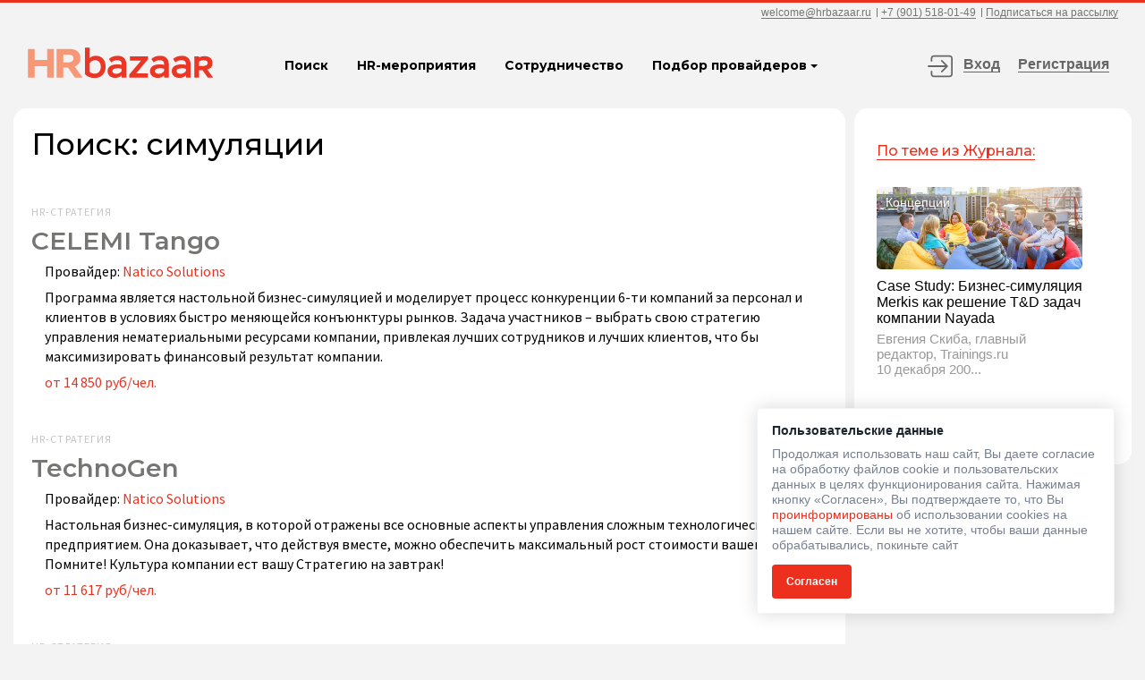

--- FILE ---
content_type: text/html; charset=UTF-8
request_url: https://hrbazaar.ru/tag/simulyatsii/
body_size: 51304
content:
<!DOCTYPE html>
<html lang="ru-RU">
<head>
<meta charset="UTF-8" />

	
	
<link rel='stylesheet' id='fontawesome-css'  href='https://hrbazaar.ru/wp-content/themes/hr_new/fonts/font-awesome-4.7.0/css/font-awesome.min.css' type='text/css' media='all' />
<link href="https://fonts.googleapis.com/css?family=Source+Sans+Pro:200,200i,300,300i,400,400i,600,600i,700,700i,900,900i&amp;subset=cyrillic,cyrillic-ext,latin-ext" rel="stylesheet">
<link href="https://fonts.googleapis.com/css?family=Montserrat:100,100i,200,200i,300,300i,400,400i,500,500i,600,600i,700,700i,800,800i,900,900i" rel="stylesheet">
<link rel='stylesheet' id='fontawesome-css'  href='https://hrbazaar.ru/wp-content/themes/hr_new/images/icons/font/flaticon.css' type='text/css' media='all' />
<link rel='stylesheet' id='fontawesome-css'  href='https://hrbazaar.ru/wp-content/themes/hr_new/fonts/footer/flaticon.css' type='text/css' media='all' />
<link rel='stylesheet' id='fontawesome-css'  href='https://hrbazaar.ru/wp-content/themes/hr_new/fonts/recommendations/flaticon.css' type='text/css' media='all' />

<!-- CSS animations -->
<link href="https://hrbazaar.ru/wp-content/themes/hr_new/css/animate.css" rel="stylesheet">
<link href="https://hrbazaar.ru/wp-content/themes/hr_new/css/hover-effect.css" rel="stylesheet">
<link href="https://hrbazaar.ru/wp-content/themes/hr_new/css/bootstrap.css" rel="stylesheet">

<link rel="stylesheet" type="text/css" media="all" href="https://hrbazaar.ru/wp-content/themes/hr_new/style.css?ver=1769883671" />

<meta name=viewport content="width=device-width, initial-scale=1">

<script type="text/javascript" src="https://cp.unisender.com/v5/template-editor-new/js/lib/moment/moment-with-langs.min.js"></script>

<link rel="profile" href="https://gmpg.org/xfn/11" />
<link href="/favicon.ico" rel="shortcut icon" type="image/x-icon" />
<link rel="pingback" href="https://hrbazaar.ru/xmlrpc.php" />
<meta name='robots' content='max-image-preview:large' />

<!-- This site is optimized with the Yoast SEO Premium plugin v13.1 - https://yoast.com/wordpress/plugins/seo/ -->
<title>симуляции &ndash; HRbazaar</title>
<meta name="description" content="CELEMI Tango TechnoGen Expedition"/>
<meta name="robots" content="max-snippet:-1, max-image-preview:large, max-video-preview:-1"/>
<link rel="canonical" href="https://hrbazaar.ru/tag/simulyatsii/" />
<meta property="og:locale" content="ru_RU" />
<meta property="og:type" content="object" />
<meta property="og:title" content="симуляции &ndash; HRbazaar" />
<meta property="og:description" content="CELEMI Tango TechnoGen Expedition" />
<meta property="og:url" content="https://hrbazaar.ru/tag/simulyatsii/" />
<meta property="og:site_name" content="HRbazaar" />
<meta property="fb:app_id" content="2190624484547993" />
<meta name="twitter:card" content="summary_large_image" />
<meta name="twitter:description" content="CELEMI Tango TechnoGen Expedition" />
<meta name="twitter:title" content="симуляции &ndash; HRbazaar" />
<script type='application/ld+json' class='yoast-schema-graph yoast-schema-graph--main'>{"@context":"https://schema.org","@graph":[{"@type":"Organization","@id":"https://hrbazaar.ru/#organization","name":"HRbazaar \u043e\u0442 \u0410\u043c\u043f\u043b\u0443\u0430","url":"https://hrbazaar.ru/","sameAs":["https://www.facebook.com/hrbazaarbot/","https://www.instagram.com/hr_bazaar/"],"logo":{"@type":"ImageObject","@id":"https://hrbazaar.ru/#logo","inLanguage":"ru-RU","url":"https://hrbazaar.ru/wp-content/uploads/2018/10/amplua_logo.png","width":162,"height":46,"caption":"HRbazaar \u043e\u0442 \u0410\u043c\u043f\u043b\u0443\u0430"},"image":{"@id":"https://hrbazaar.ru/#logo"}},{"@type":"WebSite","@id":"https://hrbazaar.ru/#website","url":"https://hrbazaar.ru/","name":"HRbazaar","inLanguage":"ru-RU","description":"\u0416\u0443\u0440\u043d\u0430\u043b \u0434\u043b\u044f HRD","publisher":{"@id":"https://hrbazaar.ru/#organization"},"potentialAction":{"@type":"SearchAction","target":"https://hrbazaar.ru/?s={search_term_string}","query-input":"required name=search_term_string"}},{"@type":"CollectionPage","@id":"https://hrbazaar.ru/tag/simulyatsii/#webpage","url":"https://hrbazaar.ru/tag/simulyatsii/","name":"\u0441\u0438\u043c\u0443\u043b\u044f\u0446\u0438\u0438 &ndash; HRbazaar","isPartOf":{"@id":"https://hrbazaar.ru/#website"},"inLanguage":"ru-RU","description":"CELEMI Tango TechnoGen Expedition "}]}</script>
<!-- / Yoast SEO Premium plugin. -->

<link rel="alternate" type="application/rss+xml" title="HRbazaar &raquo; Лента" href="https://hrbazaar.ru/feed/" />
<link rel="alternate" type="application/rss+xml" title="HRbazaar &raquo; Лента комментариев" href="https://hrbazaar.ru/comments/feed/" />
<link rel="alternate" type="application/rss+xml" title="HRbazaar &raquo; Лента метки симуляции" href="https://hrbazaar.ru/tag/simulyatsii/feed/" />
<script>
window._wpemojiSettings = {"baseUrl":"https:\/\/s.w.org\/images\/core\/emoji\/14.0.0\/72x72\/","ext":".png","svgUrl":"https:\/\/s.w.org\/images\/core\/emoji\/14.0.0\/svg\/","svgExt":".svg","source":{"concatemoji":"https:\/\/hrbazaar.ru\/wp-includes\/js\/wp-emoji-release.min.js?ver=f4818451b8d983f65b15a509464dee8f"}};
/*! This file is auto-generated */
!function(i,n){var o,s,e;function c(e){try{var t={supportTests:e,timestamp:(new Date).valueOf()};sessionStorage.setItem(o,JSON.stringify(t))}catch(e){}}function p(e,t,n){e.clearRect(0,0,e.canvas.width,e.canvas.height),e.fillText(t,0,0);var t=new Uint32Array(e.getImageData(0,0,e.canvas.width,e.canvas.height).data),r=(e.clearRect(0,0,e.canvas.width,e.canvas.height),e.fillText(n,0,0),new Uint32Array(e.getImageData(0,0,e.canvas.width,e.canvas.height).data));return t.every(function(e,t){return e===r[t]})}function u(e,t,n){switch(t){case"flag":return n(e,"\ud83c\udff3\ufe0f\u200d\u26a7\ufe0f","\ud83c\udff3\ufe0f\u200b\u26a7\ufe0f")?!1:!n(e,"\ud83c\uddfa\ud83c\uddf3","\ud83c\uddfa\u200b\ud83c\uddf3")&&!n(e,"\ud83c\udff4\udb40\udc67\udb40\udc62\udb40\udc65\udb40\udc6e\udb40\udc67\udb40\udc7f","\ud83c\udff4\u200b\udb40\udc67\u200b\udb40\udc62\u200b\udb40\udc65\u200b\udb40\udc6e\u200b\udb40\udc67\u200b\udb40\udc7f");case"emoji":return!n(e,"\ud83e\udef1\ud83c\udffb\u200d\ud83e\udef2\ud83c\udfff","\ud83e\udef1\ud83c\udffb\u200b\ud83e\udef2\ud83c\udfff")}return!1}function f(e,t,n){var r="undefined"!=typeof WorkerGlobalScope&&self instanceof WorkerGlobalScope?new OffscreenCanvas(300,150):i.createElement("canvas"),a=r.getContext("2d",{willReadFrequently:!0}),o=(a.textBaseline="top",a.font="600 32px Arial",{});return e.forEach(function(e){o[e]=t(a,e,n)}),o}function t(e){var t=i.createElement("script");t.src=e,t.defer=!0,i.head.appendChild(t)}"undefined"!=typeof Promise&&(o="wpEmojiSettingsSupports",s=["flag","emoji"],n.supports={everything:!0,everythingExceptFlag:!0},e=new Promise(function(e){i.addEventListener("DOMContentLoaded",e,{once:!0})}),new Promise(function(t){var n=function(){try{var e=JSON.parse(sessionStorage.getItem(o));if("object"==typeof e&&"number"==typeof e.timestamp&&(new Date).valueOf()<e.timestamp+604800&&"object"==typeof e.supportTests)return e.supportTests}catch(e){}return null}();if(!n){if("undefined"!=typeof Worker&&"undefined"!=typeof OffscreenCanvas&&"undefined"!=typeof URL&&URL.createObjectURL&&"undefined"!=typeof Blob)try{var e="postMessage("+f.toString()+"("+[JSON.stringify(s),u.toString(),p.toString()].join(",")+"));",r=new Blob([e],{type:"text/javascript"}),a=new Worker(URL.createObjectURL(r),{name:"wpTestEmojiSupports"});return void(a.onmessage=function(e){c(n=e.data),a.terminate(),t(n)})}catch(e){}c(n=f(s,u,p))}t(n)}).then(function(e){for(var t in e)n.supports[t]=e[t],n.supports.everything=n.supports.everything&&n.supports[t],"flag"!==t&&(n.supports.everythingExceptFlag=n.supports.everythingExceptFlag&&n.supports[t]);n.supports.everythingExceptFlag=n.supports.everythingExceptFlag&&!n.supports.flag,n.DOMReady=!1,n.readyCallback=function(){n.DOMReady=!0}}).then(function(){return e}).then(function(){var e;n.supports.everything||(n.readyCallback(),(e=n.source||{}).concatemoji?t(e.concatemoji):e.wpemoji&&e.twemoji&&(t(e.twemoji),t(e.wpemoji)))}))}((window,document),window._wpemojiSettings);
</script>
<style>
img.wp-smiley,
img.emoji {
	display: inline !important;
	border: none !important;
	box-shadow: none !important;
	height: 1em !important;
	width: 1em !important;
	margin: 0 0.07em !important;
	vertical-align: -0.1em !important;
	background: none !important;
	padding: 0 !important;
}
</style>
	<style id='wp-block-library-inline-css'>
:root{--wp-admin-theme-color:#007cba;--wp-admin-theme-color--rgb:0,124,186;--wp-admin-theme-color-darker-10:#006ba1;--wp-admin-theme-color-darker-10--rgb:0,107,161;--wp-admin-theme-color-darker-20:#005a87;--wp-admin-theme-color-darker-20--rgb:0,90,135;--wp-admin-border-width-focus:2px;--wp-block-synced-color:#7a00df;--wp-block-synced-color--rgb:122,0,223}@media (min-resolution:192dpi){:root{--wp-admin-border-width-focus:1.5px}}.wp-element-button{cursor:pointer}:root{--wp--preset--font-size--normal:16px;--wp--preset--font-size--huge:42px}:root .has-very-light-gray-background-color{background-color:#eee}:root .has-very-dark-gray-background-color{background-color:#313131}:root .has-very-light-gray-color{color:#eee}:root .has-very-dark-gray-color{color:#313131}:root .has-vivid-green-cyan-to-vivid-cyan-blue-gradient-background{background:linear-gradient(135deg,#00d084,#0693e3)}:root .has-purple-crush-gradient-background{background:linear-gradient(135deg,#34e2e4,#4721fb 50%,#ab1dfe)}:root .has-hazy-dawn-gradient-background{background:linear-gradient(135deg,#faaca8,#dad0ec)}:root .has-subdued-olive-gradient-background{background:linear-gradient(135deg,#fafae1,#67a671)}:root .has-atomic-cream-gradient-background{background:linear-gradient(135deg,#fdd79a,#004a59)}:root .has-nightshade-gradient-background{background:linear-gradient(135deg,#330968,#31cdcf)}:root .has-midnight-gradient-background{background:linear-gradient(135deg,#020381,#2874fc)}.has-regular-font-size{font-size:1em}.has-larger-font-size{font-size:2.625em}.has-normal-font-size{font-size:var(--wp--preset--font-size--normal)}.has-huge-font-size{font-size:var(--wp--preset--font-size--huge)}.has-text-align-center{text-align:center}.has-text-align-left{text-align:left}.has-text-align-right{text-align:right}#end-resizable-editor-section{display:none}.aligncenter{clear:both}.items-justified-left{justify-content:flex-start}.items-justified-center{justify-content:center}.items-justified-right{justify-content:flex-end}.items-justified-space-between{justify-content:space-between}.screen-reader-text{clip:rect(1px,1px,1px,1px);word-wrap:normal!important;border:0;-webkit-clip-path:inset(50%);clip-path:inset(50%);height:1px;margin:-1px;overflow:hidden;padding:0;position:absolute;width:1px}.screen-reader-text:focus{clip:auto!important;background-color:#ddd;-webkit-clip-path:none;clip-path:none;color:#444;display:block;font-size:1em;height:auto;left:5px;line-height:normal;padding:15px 23px 14px;text-decoration:none;top:5px;width:auto;z-index:100000}html :where(.has-border-color){border-style:solid}html :where([style*=border-top-color]){border-top-style:solid}html :where([style*=border-right-color]){border-right-style:solid}html :where([style*=border-bottom-color]){border-bottom-style:solid}html :where([style*=border-left-color]){border-left-style:solid}html :where([style*=border-width]){border-style:solid}html :where([style*=border-top-width]){border-top-style:solid}html :where([style*=border-right-width]){border-right-style:solid}html :where([style*=border-bottom-width]){border-bottom-style:solid}html :where([style*=border-left-width]){border-left-style:solid}html :where(img[class*=wp-image-]){height:auto;max-width:100%}:where(figure){margin:0 0 1em}html :where(.is-position-sticky){--wp-admin--admin-bar--position-offset:var(--wp-admin--admin-bar--height,0px)}@media screen and (max-width:600px){html :where(.is-position-sticky){--wp-admin--admin-bar--position-offset:0px}}
</style>
<style id='classic-theme-styles-inline-css'>
/*! This file is auto-generated */
.wp-block-button__link{color:#fff;background-color:#32373c;border-radius:9999px;box-shadow:none;text-decoration:none;padding:calc(.667em + 2px) calc(1.333em + 2px);font-size:1.125em}.wp-block-file__button{background:#32373c;color:#fff;text-decoration:none}
</style>
<style id='global-styles-inline-css'>
body{--wp--preset--color--black: #000000;--wp--preset--color--cyan-bluish-gray: #abb8c3;--wp--preset--color--white: #ffffff;--wp--preset--color--pale-pink: #f78da7;--wp--preset--color--vivid-red: #cf2e2e;--wp--preset--color--luminous-vivid-orange: #ff6900;--wp--preset--color--luminous-vivid-amber: #fcb900;--wp--preset--color--light-green-cyan: #7bdcb5;--wp--preset--color--vivid-green-cyan: #00d084;--wp--preset--color--pale-cyan-blue: #8ed1fc;--wp--preset--color--vivid-cyan-blue: #0693e3;--wp--preset--color--vivid-purple: #9b51e0;--wp--preset--gradient--vivid-cyan-blue-to-vivid-purple: linear-gradient(135deg,rgba(6,147,227,1) 0%,rgb(155,81,224) 100%);--wp--preset--gradient--light-green-cyan-to-vivid-green-cyan: linear-gradient(135deg,rgb(122,220,180) 0%,rgb(0,208,130) 100%);--wp--preset--gradient--luminous-vivid-amber-to-luminous-vivid-orange: linear-gradient(135deg,rgba(252,185,0,1) 0%,rgba(255,105,0,1) 100%);--wp--preset--gradient--luminous-vivid-orange-to-vivid-red: linear-gradient(135deg,rgba(255,105,0,1) 0%,rgb(207,46,46) 100%);--wp--preset--gradient--very-light-gray-to-cyan-bluish-gray: linear-gradient(135deg,rgb(238,238,238) 0%,rgb(169,184,195) 100%);--wp--preset--gradient--cool-to-warm-spectrum: linear-gradient(135deg,rgb(74,234,220) 0%,rgb(151,120,209) 20%,rgb(207,42,186) 40%,rgb(238,44,130) 60%,rgb(251,105,98) 80%,rgb(254,248,76) 100%);--wp--preset--gradient--blush-light-purple: linear-gradient(135deg,rgb(255,206,236) 0%,rgb(152,150,240) 100%);--wp--preset--gradient--blush-bordeaux: linear-gradient(135deg,rgb(254,205,165) 0%,rgb(254,45,45) 50%,rgb(107,0,62) 100%);--wp--preset--gradient--luminous-dusk: linear-gradient(135deg,rgb(255,203,112) 0%,rgb(199,81,192) 50%,rgb(65,88,208) 100%);--wp--preset--gradient--pale-ocean: linear-gradient(135deg,rgb(255,245,203) 0%,rgb(182,227,212) 50%,rgb(51,167,181) 100%);--wp--preset--gradient--electric-grass: linear-gradient(135deg,rgb(202,248,128) 0%,rgb(113,206,126) 100%);--wp--preset--gradient--midnight: linear-gradient(135deg,rgb(2,3,129) 0%,rgb(40,116,252) 100%);--wp--preset--font-size--small: 13px;--wp--preset--font-size--medium: 20px;--wp--preset--font-size--large: 36px;--wp--preset--font-size--x-large: 42px;--wp--preset--spacing--20: 0.44rem;--wp--preset--spacing--30: 0.67rem;--wp--preset--spacing--40: 1rem;--wp--preset--spacing--50: 1.5rem;--wp--preset--spacing--60: 2.25rem;--wp--preset--spacing--70: 3.38rem;--wp--preset--spacing--80: 5.06rem;--wp--preset--shadow--natural: 6px 6px 9px rgba(0, 0, 0, 0.2);--wp--preset--shadow--deep: 12px 12px 50px rgba(0, 0, 0, 0.4);--wp--preset--shadow--sharp: 6px 6px 0px rgba(0, 0, 0, 0.2);--wp--preset--shadow--outlined: 6px 6px 0px -3px rgba(255, 255, 255, 1), 6px 6px rgba(0, 0, 0, 1);--wp--preset--shadow--crisp: 6px 6px 0px rgba(0, 0, 0, 1);}:where(.is-layout-flex){gap: 0.5em;}:where(.is-layout-grid){gap: 0.5em;}body .is-layout-flow > .alignleft{float: left;margin-inline-start: 0;margin-inline-end: 2em;}body .is-layout-flow > .alignright{float: right;margin-inline-start: 2em;margin-inline-end: 0;}body .is-layout-flow > .aligncenter{margin-left: auto !important;margin-right: auto !important;}body .is-layout-constrained > .alignleft{float: left;margin-inline-start: 0;margin-inline-end: 2em;}body .is-layout-constrained > .alignright{float: right;margin-inline-start: 2em;margin-inline-end: 0;}body .is-layout-constrained > .aligncenter{margin-left: auto !important;margin-right: auto !important;}body .is-layout-constrained > :where(:not(.alignleft):not(.alignright):not(.alignfull)){max-width: var(--wp--style--global--content-size);margin-left: auto !important;margin-right: auto !important;}body .is-layout-constrained > .alignwide{max-width: var(--wp--style--global--wide-size);}body .is-layout-flex{display: flex;}body .is-layout-flex{flex-wrap: wrap;align-items: center;}body .is-layout-flex > *{margin: 0;}body .is-layout-grid{display: grid;}body .is-layout-grid > *{margin: 0;}:where(.wp-block-columns.is-layout-flex){gap: 2em;}:where(.wp-block-columns.is-layout-grid){gap: 2em;}:where(.wp-block-post-template.is-layout-flex){gap: 1.25em;}:where(.wp-block-post-template.is-layout-grid){gap: 1.25em;}.has-black-color{color: var(--wp--preset--color--black) !important;}.has-cyan-bluish-gray-color{color: var(--wp--preset--color--cyan-bluish-gray) !important;}.has-white-color{color: var(--wp--preset--color--white) !important;}.has-pale-pink-color{color: var(--wp--preset--color--pale-pink) !important;}.has-vivid-red-color{color: var(--wp--preset--color--vivid-red) !important;}.has-luminous-vivid-orange-color{color: var(--wp--preset--color--luminous-vivid-orange) !important;}.has-luminous-vivid-amber-color{color: var(--wp--preset--color--luminous-vivid-amber) !important;}.has-light-green-cyan-color{color: var(--wp--preset--color--light-green-cyan) !important;}.has-vivid-green-cyan-color{color: var(--wp--preset--color--vivid-green-cyan) !important;}.has-pale-cyan-blue-color{color: var(--wp--preset--color--pale-cyan-blue) !important;}.has-vivid-cyan-blue-color{color: var(--wp--preset--color--vivid-cyan-blue) !important;}.has-vivid-purple-color{color: var(--wp--preset--color--vivid-purple) !important;}.has-black-background-color{background-color: var(--wp--preset--color--black) !important;}.has-cyan-bluish-gray-background-color{background-color: var(--wp--preset--color--cyan-bluish-gray) !important;}.has-white-background-color{background-color: var(--wp--preset--color--white) !important;}.has-pale-pink-background-color{background-color: var(--wp--preset--color--pale-pink) !important;}.has-vivid-red-background-color{background-color: var(--wp--preset--color--vivid-red) !important;}.has-luminous-vivid-orange-background-color{background-color: var(--wp--preset--color--luminous-vivid-orange) !important;}.has-luminous-vivid-amber-background-color{background-color: var(--wp--preset--color--luminous-vivid-amber) !important;}.has-light-green-cyan-background-color{background-color: var(--wp--preset--color--light-green-cyan) !important;}.has-vivid-green-cyan-background-color{background-color: var(--wp--preset--color--vivid-green-cyan) !important;}.has-pale-cyan-blue-background-color{background-color: var(--wp--preset--color--pale-cyan-blue) !important;}.has-vivid-cyan-blue-background-color{background-color: var(--wp--preset--color--vivid-cyan-blue) !important;}.has-vivid-purple-background-color{background-color: var(--wp--preset--color--vivid-purple) !important;}.has-black-border-color{border-color: var(--wp--preset--color--black) !important;}.has-cyan-bluish-gray-border-color{border-color: var(--wp--preset--color--cyan-bluish-gray) !important;}.has-white-border-color{border-color: var(--wp--preset--color--white) !important;}.has-pale-pink-border-color{border-color: var(--wp--preset--color--pale-pink) !important;}.has-vivid-red-border-color{border-color: var(--wp--preset--color--vivid-red) !important;}.has-luminous-vivid-orange-border-color{border-color: var(--wp--preset--color--luminous-vivid-orange) !important;}.has-luminous-vivid-amber-border-color{border-color: var(--wp--preset--color--luminous-vivid-amber) !important;}.has-light-green-cyan-border-color{border-color: var(--wp--preset--color--light-green-cyan) !important;}.has-vivid-green-cyan-border-color{border-color: var(--wp--preset--color--vivid-green-cyan) !important;}.has-pale-cyan-blue-border-color{border-color: var(--wp--preset--color--pale-cyan-blue) !important;}.has-vivid-cyan-blue-border-color{border-color: var(--wp--preset--color--vivid-cyan-blue) !important;}.has-vivid-purple-border-color{border-color: var(--wp--preset--color--vivid-purple) !important;}.has-vivid-cyan-blue-to-vivid-purple-gradient-background{background: var(--wp--preset--gradient--vivid-cyan-blue-to-vivid-purple) !important;}.has-light-green-cyan-to-vivid-green-cyan-gradient-background{background: var(--wp--preset--gradient--light-green-cyan-to-vivid-green-cyan) !important;}.has-luminous-vivid-amber-to-luminous-vivid-orange-gradient-background{background: var(--wp--preset--gradient--luminous-vivid-amber-to-luminous-vivid-orange) !important;}.has-luminous-vivid-orange-to-vivid-red-gradient-background{background: var(--wp--preset--gradient--luminous-vivid-orange-to-vivid-red) !important;}.has-very-light-gray-to-cyan-bluish-gray-gradient-background{background: var(--wp--preset--gradient--very-light-gray-to-cyan-bluish-gray) !important;}.has-cool-to-warm-spectrum-gradient-background{background: var(--wp--preset--gradient--cool-to-warm-spectrum) !important;}.has-blush-light-purple-gradient-background{background: var(--wp--preset--gradient--blush-light-purple) !important;}.has-blush-bordeaux-gradient-background{background: var(--wp--preset--gradient--blush-bordeaux) !important;}.has-luminous-dusk-gradient-background{background: var(--wp--preset--gradient--luminous-dusk) !important;}.has-pale-ocean-gradient-background{background: var(--wp--preset--gradient--pale-ocean) !important;}.has-electric-grass-gradient-background{background: var(--wp--preset--gradient--electric-grass) !important;}.has-midnight-gradient-background{background: var(--wp--preset--gradient--midnight) !important;}.has-small-font-size{font-size: var(--wp--preset--font-size--small) !important;}.has-medium-font-size{font-size: var(--wp--preset--font-size--medium) !important;}.has-large-font-size{font-size: var(--wp--preset--font-size--large) !important;}.has-x-large-font-size{font-size: var(--wp--preset--font-size--x-large) !important;}
</style>
<link rel='stylesheet' id='hm_bbpui-css' href='https://hrbazaar.ru/wp-content/plugins/image-upload-for-bbpress/css/bbp-image-upload.css?ver=f4818451b8d983f65b15a509464dee8f' media='all' />
<link rel='stylesheet' id='fontawesome-css' href='https://hrbazaar.ru/wp-content/plugins/stars-rating/public/css/font-awesome.min.css?ver=4.7.0' media='all' />
<link rel='stylesheet' id='bar-rating-theme-css' href='https://hrbazaar.ru/wp-content/plugins/stars-rating/public/css/fontawesome-stars.css?ver=2.6.3' media='all' />
<link rel='stylesheet' id='stars-rating-public-css' href='https://hrbazaar.ru/wp-content/plugins/stars-rating/public/css/stars-rating-public.css?ver=1.0.0' media='all' />
<link rel='stylesheet' id='wp-pagenavi-css' href='https://hrbazaar.ru/wp-content/plugins/wp-pagenavi/pagenavi-css.css?ver=2.70' media='all' />
<link rel='stylesheet' id='simplemodal-login-css' href='https://hrbazaar.ru/wp-content/plugins/simplemodal-login/css/hr.css?ver=1.0.7' media='screen' />
<link rel='stylesheet' id='sphinxStyleSheets-css' href='https://hrbazaar.ru/wp-content/plugins/wordpress-sphinx-plugin/templates/sphinxsearch.css?ver=f4818451b8d983f65b15a509464dee8f' media='all' />
<script type='text/javascript' src='https://hrbazaar.ru/wp-includes/js/jquery/jquery.min.js?ver=3.7.0' id='jquery-core-js'></script>
<script type='text/javascript' src='https://hrbazaar.ru/wp-includes/js/jquery/jquery-migrate.min.js?ver=3.4.1' id='jquery-migrate-js'></script>
<script type='text/javascript' src='https://hrbazaar.ru/wp-content/plugins/image-upload-for-bbpress/js/bbp-image-upload.js?ver=f4818451b8d983f65b15a509464dee8f' id='hm_bbpui-js'></script>
<script type='text/javascript' src='https://hrbazaar.ru/wp-content/plugins/stars-rating/public/js/jquery.barrating.min.js?ver=1.2.1' id='bar-rating-js'></script>
<script type='text/javascript' src='https://hrbazaar.ru/wp-content/plugins/stars-rating/public/js/script.js?ver=1.0.0' id='stars-rating-script-js'></script>
<link rel="https://api.w.org/" href="https://hrbazaar.ru/wp-json/" /><link rel="alternate" type="application/json" href="https://hrbazaar.ru/wp-json/wp/v2/tags/563" /><link rel="EditURI" type="application/rsd+xml" title="RSD" href="https://hrbazaar.ru/xmlrpc.php?rsd" />

<script type="application/ld+json">
{
  "@context": "https://schema.org/",
  "@type": "Products",
  "name": "CELEMI Tango",
  "aggregateRating": {
    "@type": "AggregateRating",
    "ratingValue": "",
    "bestRating": "5",
    "ratingCount": ""
  }
}</script><meta name="keywords" content="симуляции" />
<script src="https://hrbazaar.ru/wp-content/themes/hr_new/js/jquery.cookie.js"></script>
<script src="https://hrbazaar.ru/wp-content/themes/hr_new/js/popper.min.js"></script>
<script src="https://hrbazaar.ru/wp-content/themes/hr_new/js/bootstrap.min.js"></script>
<script src="https://hrbazaar.ru/wp-content/themes/hr_new/js/jquery.maskedinput.js"></script>
<script src="https://hrbazaar.ru/wp-content/themes/hr_new/js/superfish.js"></script>
<script src="https://hrbazaar.ru/wp-content/themes/hr_new/js/jquery.toggleinput.js"></script>

<link href="https://hrbazaar.ru/wp-content/themes/hr_new/js/owl-carousel2/owl.carousel.css" rel="stylesheet">
<script src="https://hrbazaar.ru/wp-content/themes/hr_new/js/owl-carousel2/owl.carousel.min.js"></script>

<script src="https://hrbazaar.ru/wp-content/themes/hr_new/js/styler/jquery.formstyler.js"></script>
<link rel="stylesheet" type="text/css" media="all" href="https://hrbazaar.ru/wp-content/themes/hr_new/js/styler/jquery.formstyler.css" />
<link rel="stylesheet" type="text/css" media="all" href="https://hrbazaar.ru/wp-content/themes/hr_new/js/styler/jquery.formstyler.theme.css" />

<script src="https://hrbazaar.ru/wp-content/themes/hr_new/js/masonry.pkgd.js"></script>

<script src="https://hrbazaar.ru/wp-content/themes/hr_new/js/like.js?ver=1769883671"></script>
<script src="https://hrbazaar.ru/wp-content/themes/hr_new/js/scripts.js?ver=1769883671"></script>

	<script src="https://hrbazaar.ru/wp-content/themes/hr_new/js/show_auth_error.js?ver=1769883671"></script>

<meta property="og:image" content="https://hrbazaar.ru/wp-content/themes/hr_new/images/index.png" />

<link rel='stylesheet' href='/wp-content/plugins/stars-rating/public/css/font-awesome.min.css' type='text/css' media='all' />
<link rel='stylesheet' href='/wp-content/plugins/stars-rating/public/css/fontawesome-stars.css' type='text/css' media='all' />
<link rel='stylesheet' href='/wp-content/plugins/stars-rating/public/css/stars-rating-public.css' type='text/css' media='all' />

<!-- Yandex.Metrika counter -->
<script type="text/javascript" >
    (function (d, w, c) {
        (w[c] = w[c] || []).push(function() {
            try {
                w.yaCounter50471728 = new Ya.Metrika2({
                    id:50471728,
                    clickmap:true,
                    trackLinks:true,
                    accurateTrackBounce:true,
                    webvisor:true
                });
            } catch(e) { }
        });

        var n = d.getElementsByTagName("script")[0],
            s = d.createElement("script"),
            f = function () { n.parentNode.insertBefore(s, n); };
        s.type = "text/javascript";
        s.async = true;
        s.src = "https://mc.yandex.ru/metrika/tag.js";

        if (w.opera == "[object Opera]") {
            d.addEventListener("DOMContentLoaded", f, false);
        } else { f(); }
    })(document, window, "yandex_metrika_callbacks2");
</script>
<noscript><div><img src="https://mc.yandex.ru/watch/50471728" style="position:absolute; left:-9999px;" alt="" /></div></noscript>
<!-- /Yandex.Metrika counter -->

<!-- Rating@Mail.ru counter -->
<script type="text/javascript">
var _tmr = window._tmr || (window._tmr = []);
_tmr.push({id: "3053644", type: "pageView", start: (new Date()).getTime(), pid: "USER_ID"});
(function (d, w, id) {
  if (d.getElementById(id)) return;
  var ts = d.createElement("script"); ts.type = "text/javascript"; ts.async = true; ts.id = id;
  ts.src = (d.location.protocol == "https:" ? "https:" : "http:") + "//top-fwz1.mail.ru/js/code.js";
  var f = function () {var s = d.getElementsByTagName("script")[0]; s.parentNode.insertBefore(ts, s);};
  if (w.opera == "[object Opera]") { d.addEventListener("DOMContentLoaded", f, false); } else { f(); }
})(document, window, "topmailru-code");
</script><noscript><div>
<img src="//top-fwz1.mail.ru/counter?id=3053644;js=na" style="border:0;position:absolute;left:-9999px;" alt="" />
</div></noscript>
<!-- //Rating@Mail.ru counter -->

<!-- Facebook Pixel Code -->
<!-- End Facebook Pixel Code -->

<!-- Global site tag (gtag.js) - Google Analytics -->

<script type="text/javascript">!function(){var t=document.createElement("script");t.type="text/javascript",t.async=!0,t.src="https://vk.com/js/api/openapi.js?159",t.onload=function(){VK.Retargeting.Init("VK-RTRG-274756-6LYuR"),VK.Retargeting.Hit()},document.head.appendChild(t)}();</script><noscript><img src="https://vk.com/rtrg?p=VK-RTRG-274756-6LYuR" style="position:fixed; left:-999px;" alt=""/>
</noscript>



</head>



<body class="archive tag tag-simulyatsii tag-563 wp-embed-responsive elementor-default">


<ul style="display: none;">
	</ul>

<div id="page-wrap">

	<section id="offer"></section>
	
	<section id="header">
	
		<div class="menu_wrap">
		
			<a href="/"><img src="https://hrbazaar.ru/wp-content/themes/hr_new/images/logo_white.svg" id="logo_menu_left" alt=""></a>
	
    		<div class="menu_button" data-flag="close">
    			<div class="one"></div>
    			<div class="two"></div>
    			<div class="three"></div>
    		</div>
    		
    		        		<div class="mobil_login simplemodal-login">
        			        		</div>
    		    		
    		    
    		<div class="menu_menu">
    			<div class="bm_overflow">	
    				<a href="/"><img src="https://hrbazaar.ru/wp-content/themes/hr_new/images/logo_white.svg" id="logo_menu" alt=""></a>
    				
    				<div class="mobile_header">
            			                     		<ul class="auth">
                    			<li><a href="/events/">HR-мероприятия</a></li>
                        		<li><a href="/promotion/">Сотрудничество</a></li>
                                <li><a target="_blank" href="https://amplua.ru/brokerage?utm_source=website&utm_medium=organic&utm_campaign=head_hrbazaar">Бесплатный подбор провайдера</a></li>
                                <li><a target="_blank" href="https://amplua.ru/agency?utm_source=website&utm_medium=organic&utm_campaign=head_hrbazaar">Организация массового обучения</a></li>
                                <li><a href="/products/">Каталог провайдеров</a></li>
                				<li><a href="/about/"><span>О проекте</span></a></li>
                				<li><p></p></li>
                    			<li><a  id="auth" class="simplemodal-login" href="/">Вход</a></li>
                    			<li><a  id="reg" class="simplemodal-register" href="/">Регистрация</a></li>
                    		</ul>
                    	            			
        				<a class="phone" href="tel:+79015180149">+7 (901) 518-01-49</a>
        				<a class="email" href="mailto:welcome@hrbazaar.ru">welcome@hrbazaar.ru</a>
        				
        				<a id="open_subsc3" href="javascript:void(0);" data-flag="close">
                        	<span>Подписаться на рассылку</span>
                        </a>
        				
        				<ul class="social">
            				<li><a target="_blank" href="https://www.facebook.com/hrbazaarbot/"><i class="fa fa-facebook"></i></a></li>
            				<li><a target="_blank" href="https://vk.com/hrbazaar"><i class="fa fa-vk"></i></a></li>
            				<li><a target="_blank" href="https://t.me/hrbazaarbot"><i class="fa fa-telegram"></i></a></li>
            			</ul>
            			
        			</div>
    				
    			</div>
    		</div>
    	</div>
	
				<div class="top2 animationIn">
			<div class="container">
    			<div class="right">
    				    				<a href="mailto:welcome@hrbazaar.ru" id="email">welcome@hrbazaar.ru</a><span class="separator"></span>
    				<a href="tel:+79015180149" id="phone">+7 (901) 518-01-49</a><span class="separator"></span>
    				<a href="javascript:void(0);" id="subscribe" class="subscribe" data-flag="close">Подписаться на рассылку</a>
    			</div>
			</div>
		</div>
				
		<div class="middle">
			<div class="container">
    			<div class="left">
    				<a href="/">
    					<img src="https://hrbazaar.ru/wp-content/themes/hr_new/images/logo_color2.svg" id="logo" alt="">
					</a>
    			</div>
    			<div class="center">
    			
        			<ul class="nav hr_menu">
                        <li><a id="open_search_bar" class="collapsed" data-toggle="collapse" href="#header_bottom_open" role="button" aria-expanded="false" aria-controls="header_bottom_open">Поиск</a></li>                        <li><a href="/events/">HR-мероприятия</a></li>
                        <li><a href="/promotion/">Сотрудничество</a></li>
                        
                        <li class="dropdown">
                        	<a href="#" data-toggle="dropdown" class="dropdown-toggle">Подбор провайдеров</a>
                            <ul class="dropdown-menu">
                                <li><a target="_blank" href="https://amplua.ru/brokerage?utm_source=website&utm_medium=organic&utm_campaign=head_hrbazaar">Бесплатный подбор провайдера</a></li>
                                <li><a target="_blank" href="https://amplua.ru/agency?utm_source=website&utm_medium=organic&utm_campaign=head_hrbazaar">Организация массового обучения</a></li>
                                <li><a href="/products/">Каталог провайдеров</a></li>
                            </ul>
                        </li>
                    </ul>
        			
        							</div>
    			    				<div class="right">
                		<ul class="auth">
                			<li><a  id="auth" class="simplemodal-login" href="javascript:void(0);">Вход</a></li>
                			<li><a  id="reg" class="simplemodal-register" href="javascript:void(0);">Регистрация</a></li>
                		</ul>
            		</div>
            				</div>
		</div>
		
				
		
				
				
		<div id="header_bottom_open" class="bottom collapse multi-collapse">
			<div class="container">
				<p class="mobile search_texp_top">Поиск hr-продуктов</p>
    			<div class="left">
    				<a id="open_cats" class="collapsed" data-toggle="collapse" href="#cat_list" role="button" aria-expanded="false" aria-controls="cat_list">
            			<span>Категории</span>
            			<div class="one"></div>
            			<div class="two"></div>
            			<div class="three"></div>
            		</a>
    			</div>
    			<div class="right">
    				<a id="tags" class="collapsed" data-toggle="collapse" href="#tag_list" role="button" aria-expanded="false" aria-controls="tag_list">
        				<i class="flaticon-tag"></i>
        				<div class="closed">
                			<div class="one"></div>
                			<div class="two"></div>
                			<div class="three"></div>
                		</div>
        				<span>Теги</span>
    				</a>
    				<a id="company" class="collapsed" data-toggle="collapse" href="#companyes_list" role="button" aria-expanded="false" aria-controls="companyes_list">
    					<i class="flaticon-portfolio"></i>
    					<div class="closed">
                			<div class="one"></div>
                			<div class="two"></div>
                			<div class="three"></div>
                		</div>
    					<span>Компании</span>
					</a>
    				<a href="javascript:void(0);" id="three_dot" data-toggle="dropdown" aria-haspopup="true" aria-expanded="false">
    					<div class="one"></div>
            			<div class="two"></div>
            			<div class="three"></div>
    				</a>
    				
					<div class="dropdown-menu" aria-labelledby="three_dot">
                        <a id="tags2" data-toggle="collapse" href="#tag_list" role="button" aria-expanded="false" aria-controls="tag_list" class="collapsed dropdown-item" href="javascript:void(0);">Теги</a>
                        <a id="company2" data-toggle="collapse" href="#companyes_list" role="button" aria-expanded="false" aria-controls="companyes_list" class="collapsed dropdown-item" href="javascript:void(0);">Компании</a>
					</div>
                        
    			</div>
    			<div class="center">
    				<ul>
    					<li id="searchsidebarwidget-2" class="widget-container SearchSidebarWidget"><script type="text/javascript" >
function toggle_sidebar(){
	style = document.getElementById('searchform_advanced_bar').style.display;
	if (style == 'block') 
	{
		document.getElementById('searchform_advanced_bar').style.display = 'none';
		document.getElementById('searchform_advanced_bar').innerHTML = '';
	}
	else 
	{
		document.getElementById('searchform_advanced_bar').style.display = 'block';
		document.getElementById('searchform_advanced_bar').innerHTML = document.getElementById('searchform_advanced_options_bar').innerHTML;
	}
}
function sphinx_search_submit(form) {
    var input = document.getElementById('sphinx_sinput');
    
    form.s.value = input.value.replace("_", ' ').replace("'", '_');
    
    return true;
}
</script>


<div id="searchbar">
    <form id="searchform" method="get" action="https://hrbazaar.ru" onsubmit="sphinx_search_submit(this)">
        <input type="hidden" name="s" size="15" value=""/>
					
        <input AUTOCOMPLETE="off" type="text" id="sphinx_sinput" size="25"   placeholder="HR-продукты, например по теме «онлайн диагностика»" value=""/>
        <i class="flaticon-search"></i>
        <input type="submit" id="submit searchsubmit" value="Найти" />
    </form>
</div>
</li>    					<img class="ajax_load" src="https://hrbazaar.ru/wp-content/themes/hr_new/images/loading.gif" alt=""/>
              			<div class="ajax_body"></div>
              			
              			<script type="text/javascript">
                    		jQuery(function($) {
                    	        jQuery("#sphinx_sinput").autocomplete({
                	        		minLength: 1,
                	        		appendTo: '.ajax_body',
                	        		open: function(event, ui) {
                	        			jQuery(".ajax_body").css( 'display', 'block' );
                	        		},
            	        			source: '/search2.php',
            	        			response: function () {
            	        				jQuery.ajax({
                           	 			   type: 'POST',
                           	 			   url: '/search.php',
                           	 			   data: "ajax=1&text="+jQuery('#sphinx_sinput').val(),
                           	 		       success: function(data){}
                           	 			});
            	        		    }
            	        		}).data("ui-autocomplete")._renderItem = function (ul, item) {
                	        		if (item.label=='') {
                    	        		return '';
                	        		} else {
                    	            	return $("<li></li>").data("item.autocomplete", item).append("" + item.label + "").appendTo(ul);
                	        		}
                        	     };
                        	     
                    		});

                		</script>
    				</ul>
    			</div>
			</div>
		</div>
		
	</section>
	
	<section id="cat_list" class=" collapse multi-collapse">
    	<div class="animated">
    		<div class="container">
                <div class="row">
               		<div class="col-sm-12">
               		
               			<h1>Поиск по категориям</h1>
               			
               			<div class="collapse_close">
                			<div class="one"></div>
                			<div class="two"></div>
                			<div class="three"></div>
                		</div>
               		
                    	<ul>
                    	                    		        <li><a href="/products/products-cat/strategy/">HR-стратегия</a></li>
                    		                        		        <li><a href="/products/products-cat/marketingandbrand/">HR-маркетинг</a></li>
                    		                        		        <li><a href="/products/products-cat/recruitment/">Подбор</a></li>
                    		                        		        <li><a href="/products/products-cat/onboarding/">Адаптация</a></li>
                    		                        		        <li><a href="/products/products-cat/education/">Обучение и развитие</a></li>
                    		                        		        <li><a href="/products/products-cat/assessment/">Оценка</a></li>
                    		                        		        <li><a href="/products/products-cat/compensations_and_benefits/">Компенсация и льготы</a></li>
                    		                        		        <li><a href="/products/products-cat/analytics/">HR-аналитика</a></li>
                    		                        		        <li><a href="/products/products-cat/engagement/">Вовлеченность и корпоративная культура</a></li>
                    		                        		        <li><a href="/products/products-cat/productivity/">Производительность</a></li>
                    		                        		        <li><a href="/products/products-cat/safety/">Безопасность</a></li>
                    		                        		        <li><a href="/products/products-cat/hrcore/">Кадровое делопроизводство</a></li>
                    		                        	</ul>
                	</div>
           		</div>
       		</div>
    	</div>
    </section>
    
    <section id="tag_list" class="collapse multi-collapse">
    	<div class="animated">
    		<div class="container">
                <div class="row">
               		<div class="col-sm-12">
               		
               			<h1>Поиск по тегам</h1>
               			
               			<div class="collapse_close">
                			<div class="one"></div>
                			<div class="two"></div>
                			<div class="three"></div>
                		</div>
               		
    					<ul class="not_show">
                    	</ul><ul><li class="first"><b class="bold">a</b></li><li><a href="/tag/agile/">Agile </a></li><li><a href="/tag/ai/">AI </a></li><li><a href="/tag/ai-ai-assistent/">AI AI ассистент </a></li><li><a href="/tag/ai-assistent/">AI ассистент </a></li><li><a href="/tag/amplua/">Amplua </a></li><li><a href="/tag/ar/">AR </a></li><li><a href="/tag/ats/">ats </a></li></ul><ul><li class="first"><b class="bold">b</b></li><li><a href="/tag/bigdata/">BigData </a></li><li><a href="/tag/brainstorming/">brainstorming </a></li></ul><ul><li class="first"><b class="bold">c</b></li><li><a href="/tag/c_b/">C&amp;B </a></li><li><a href="/tag/call/">call </a></li><li><a href="/tag/cem/">CEM </a></li><li><a href="/tag/cf/">CF </a></li><li><a href="/tag/change-management/">change-management </a></li><li><a href="/tag/chatgpt/">chatGPT </a></li><li><a href="/tag/cio/">CIO </a></li><li><a href="/tag/cjm/">CJM </a></li><li><a href="/tag/clubhouse/">clubhouse </a></li><li><a href="/tag/clustern/">Clustern </a></li><li><a href="/tag/communication/">communication </a></li><li><a href="/tag/c-ompliance-sootvetstvie/">Compliance </a></li><li><a href="/tag/cpa/">CPA </a></li><li><a href="/tag/cra/">CRA </a></li><li><a href="/tag/cx/">CX </a></li><li><a href="/tag/ctrategiya/">cтратегия </a></li></ul><ul><li class="first"><b class="bold">d</b></li><li><a href="/tag/di/">D&amp;I </a></li><li><a href="/tag/digital/">digital </a></li><li><a href="/tag/disc/">DISC </a></li></ul><ul><li class="first"><b class="bold">e</b></li><li><a href="/tag/e-learning/">e-Learning </a></li><li><a href="/tag/ebitda/">EBITDA </a></li><li><a href="/tag/ei-2/">EI </a></li><li><a href="/tag/employee-experience/">Employee Experience </a></li><li><a href="/tag/english/">english </a></li><li><a href="/tag/ex/">EX </a></li><li><a href="/tag/executive-search/">Executive search </a></li><li><a href="/tag/expo/">expo </a></li><li><a href="/tag/expo-2020/">EXPO 2020 </a></li></ul><ul><li class="first"><b class="bold">f</b></li><li><a href="/tag/fun/">fun </a></li></ul><ul><li class="first"><b class="bold">g</b></li><li><a href="/tag/game/">game </a></li><li><a href="/tag/grow/">grow </a></li></ul><ul><li class="first"><b class="bold">h</b></li><li><a href="/tag/halloween/">halloween </a></li><li><a href="/tag/hard-skills/">hard skills </a></li><li><a href="/tag/headhunting/">HeadHunting </a></li><li><a href="/tag/hipo/">hipo </a></li><li><a href="/tag/home-office/">home office </a></li><li><a href="/tag/how-to/">HOW TO </a></li><li><a href="/tag/hpi/">HPI </a></li><li><a href="/tag/hr/">hr </a></li><li><a href="/tag/hr-bp/">HR BP </a></li><li><a href="/tag/hr-business-partner/">HR Business Partner </a></li><li><a href="/tag/hr-expo/">HR EXPO </a></li><li><a href="/tag/hr-expo-2020/">HR EXPO 2020 </a></li><li><a href="/tag/hr-expo-2025/">HR EXPO 2025 </a></li><li><a href="/tag/hr-expo-pro/">HR EXPO PRO </a></li><li><a href="/tag/hr-tech/">hr tech </a></li><li><a href="/tag/hr-agentstva/">hr агентства </a></li><li><a href="/tag/hr-afisha-2/">HR афиша </a></li><li><a href="/tag/hr-broker/">hr брокер </a></li><li><a href="/tag/hr-byudzhet/">hr бюджет </a></li><li><a href="/tag/hr-lider/">HR лидер </a></li><li><a href="/tag/hr-na-autosrsinge/">HR на аутосрсинге </a></li><li><a href="/tag/hrtechnology-expo/">HR&amp;Technology EXPO </a></li><li><a href="/tag/hr-analitika/">HR-аналитика </a></li><li><a href="/tag/hr-afisha/">HR-афиша </a></li><li><a href="/tag/hr-biznes/">hr-бизнес </a></li><li><a href="/tag/hr-brend/">HR-бренд </a></li><li><a href="/tag/hr-byudzhet-2025/">hr-бюджет 2025 </a></li><li><a href="/tag/hr-instrumenty/">hr-инструменты </a></li><li><a href="/tag/hr-issledovanie/">HR-исследование </a></li><li><a href="/tag/hr-konferencziya/">HR-конференция </a></li><li><a href="/tag/hr-marafon/">HR-марафон </a></li><li><a href="/tag/hr-marketing/">hr-маркетинг </a></li><li><a href="/tag/hr-management/">HR-менеджмент </a></li><li><a href="/tag/hr-nagrady/">HR-награды </a></li><li><a href="/tag/hr-obshhestvo/">HR-общество </a></li><li><a href="/tag/hr-provajdery/">HR-провайдеры </a></li><li><a href="/tag/hr-produkty/">HR-продукты </a></li><li><a href="/tag/hr-proekty/">hr-проекты </a></li><li><a href="/tag/hr-proczessy/">HR-процессы </a></li><li><a href="/tag/hr-rynok/">hr-рынок </a></li><li><a href="/tag/hr-soobshhestvo/">hr-сообщество </a></li><li><a href="/tag/strategy/">HR-стратегия </a></li><li><a href="/tag/hr-tehnologii/">HR-технологии </a></li><li><a href="/tag/hr-forum/">HR-форум </a></li><li><a href="/tag/hr-ecosystem/">HR-экосистема </a></li><li><a href="/tag/hrd/">HRD </a></li><li><a href="/tag/hrexpo/">hrexpo </a></li><li><a href="/tag/hrexpo2021/">hrexpo2021 </a></li><li><a href="/tag/hrexpo2025/">hrexpo2025 </a></li><li><a href="/tag/hrm-sistema/">hrm-система </a></li><li><a href="/tag/hrtech/">hrtech </a></li><li><a href="/tag/hrtech2021/">hrtech2021 </a></li></ul><ul><li class="first"><b class="bold">i</b></li><li><a href="/tag/icagile/">ICAgile </a></li><li><a href="/tag/icf/">ICF </a></li><li><a href="/tag/ipma/">IPMA </a></li><li><a href="/tag/it/">IT </a></li><li><a href="/tag/it-resheniya/">it-решения </a></li></ul><ul><li class="first"><b class="bold">j</b></li><li><a href="/tag/j/">j </a></li></ul><ul><li class="first"><b class="bold">k</b></li><li><a href="/tag/kpi/">KPI </a></li></ul><ul><li class="first"><b class="bold">l</b></li><li><a href="/tag/l-amp-d/">l&amp;d </a></li><li><a href="/tag/lcms/">lcms </a></li><li><a href="/tag/lean-podhod/">Lean-подход </a></li><li><a href="/tag/life-work-balance/">Life Work Balance </a></li><li><a href="/tag/lifelong-learning/">lifelong learning </a></li><li><a href="/tag/linkedin/">LinkedIn </a></li><li><a href="/tag/lms/">lms </a></li></ul><ul><li class="first"><b class="bold">m</b></li><li><a href="/tag/mba/">MBA </a></li><li><a href="/tag/mbi/">Mbi </a></li><li><a href="/tag/micro-learning/">micro-learning </a></li><li><a href="/tag/mind-mapping/">Mind Mapping </a></li></ul><ul><li class="first"><b class="bold">n</b></li><li><a href="/tag/nps/">NPS </a></li></ul><ul><li class="first"><b class="bold">o</b></li><li><a href="/tag/onboarding/">Onboarding </a></li><li><a href="/tag/online-otsenka/">online-оценка </a></li><li><a href="/tag/online-platforma-otsenki/">online-платформа оценки </a></li><li><a href="/tag/outplacement/">Outplacement </a></li><li><a href="/tag/outsourcing/">Outsourcing </a></li><li><a href="/tag/outstaffing/">Outstaffing </a></li></ul><ul><li class="first"><b class="bold">p</b></li><li><a href="/tag/payroll/">Payroll </a></li><li><a href="/tag/people-analitika/">People-аналитика </a></li><li><a href="/tag/pl/">PL </a></li><li><a href="/tag/pm/">PM </a></li><li><a href="/tag/pmbok/">PMBOK </a></li><li><a href="/tag/pmi/">PMI </a></li><li><a href="/tag/pmp/">PMP </a></li><li><a href="/tag/post-expo/">POST EXPO </a></li><li><a href="/tag/post-expo-2020/">POST EXPO 2020 </a></li><li><a href="/tag/postexpo/">postexpo </a></li><li><a href="/tag/pr/">PR </a></li><li><a href="/tag/presium/">presium </a></li><li><a href="/tag/project-management/">project management </a></li><li><a href="/tag/pulse-opros/">pulse опрос </a></li></ul><ul><li class="first"><b class="bold">r</b></li><li><a href="/tag/recruitment-awards/">Recruitment Awards </a></li><li><a href="/tag/road-map/">road map </a></li></ul><ul><li class="first"><b class="bold">s</b></li><li><a href="/tag/saas-platforma/">Saas-платформа </a></li><li><a href="/tag/sas/">sas </a></li><li><a href="/tag/scotwork/">Scotwork </a></li><li><a href="/tag/scrum/">scrum </a></li><li><a href="/tag/shrm/">SHRM </a></li><li><a href="/tag/soft-skills/">soft skills </a></li><li><a href="/tag/spark/">Spark </a></li><li><a href="/tag/speaking/">speaking </a></li><li><a href="/tag/speed-dating/">speed dating </a></li><li><a href="/tag/start-up/">Start up </a></li><li><a href="/tag/startup/">startup </a></li><li><a href="/tag/storytelling/">storytelling </a></li><li><a href="/tag/strategic-account-selling/">strategic account selling </a></li><li><a href="/tag/supply-chain/">Supply Chain </a></li></ul><ul><li class="first"><b class="bold">t</b></li><li><a href="/tag/t-amp-d/">t&amp;d </a></li><li><a href="/tag/talentship/">talentship </a></li><li><a href="/tag/team-facilitation/">team facilitation </a></li><li><a href="/tag/tech/">Tech </a></li><li><a href="/tag/tech-week/">Tech Week </a></li><li><a href="/tag/time-management/">time management </a></li><li><a href="/tag/trainings/">trainings </a></li></ul><ul><li class="first"><b class="bold">u</b></li><li><a href="/tag/unit-ekonomika/">Unit-экономика </a></li></ul><ul><li class="first"><b class="bold">v</b></li><li><a href="/tag/vip-prodazhi/">VIP-продажи </a></li><li><a href="/tag/vip-servis/">VIP-сервис </a></li><li><a href="/tag/vr/">VR </a></li><li><a href="/tag/vuca/">VUCA </a></li></ul><ul><li class="first"><b class="bold">w</b></li><li><a href="/tag/well-being/">well-being </a></li><li><a href="/tag/wellbeing/">wellbeing </a></li><li><a href="/tag/win-win/">win-win </a></li><li><a href="/tag/work-life-balance/">work life balance </a></li><li><a href="/tag/workplace/">Workplace </a></li></ul><ul><li class="first"><b class="bold">а</b></li><li><a href="/tag/abonement/">абонемент </a></li><li><a href="/tag/avariynaya-situatsiya/">аварийная ситуация </a></li><li><a href="/tag/avtomatizatsiya/">автоматизация </a></li><li><a href="/tag/avtomatizatsiya-obucheniya/">автоматизация обучения </a></li><li><a href="/tag/avtomatizatsiya-protsessov/">автоматизация процессов </a></li><li><a href="/tag/agenstva-po-podboru-personala/">агенства по подбору персонала </a></li><li><a href="/tag/agentskij-dogovor/">агентский договор </a></li><li><a href="/tag/agentstvo-po-podboru-personala/">агентство по подбору персонала </a></li><li><a href="/tag/agentstvo-po-trudoustroystvu/">агентство по трудоустройству </a></li><li><a href="/tag/agitatsiya/">агитация </a></li><li><a href="/tag/agressivnyie-peregovoryi/">агрессивные переговоры </a></li><li><a href="/tag/agrumentatsiya/">агрументация </a></li><li><a href="/tag/adaptatsiya/">адаптация </a></li><li><a href="/tag/adaptacziya-personala/">адаптация персонала </a></li><li><a href="/tag/adaptatsiya-udalennyih-sotrudnikov/">адаптация удаленных сотрудников </a></li><li><a href="/tag/adaptivnoe-upravlenie-proektami/">адаптивное управление проектами </a></li><li><a href="/tag/akterskoe-masterstvo/">актерское мастерство </a></li><li><a href="/tag/aktivnoe-slushanie/">активное слушание </a></li><li><a href="/tag/aktivnyie-prodazhi/">активные продажи </a></li><li><a href="/tag/algoritm-prodazh/">алгоритм продаж </a></li><li><a href="/tag/amplua-2/">Амплуа </a></li><li><a href="/tag/analiz/">анализ </a></li><li><a href="/tag/analiz-kulturyi/">анализ культуры </a></li><li><a href="/tag/analiz-na-osnove-profilya-sotsialnyih-setey/">Анализ на основе профиля социальных сетей </a></li><li><a href="/tag/analiz-povedeniya/">анализ поведения </a></li><li><a href="/tag/analitika/">аналитика </a></li><li><a href="/tag/analiticheskie-sposobnosti/">аналитические способности </a></li><li><a href="/tag/analiticheskiy-keys/">аналитический кейс </a></li><li><a href="/tag/angliyskiy-biznes-perepiska/">английский бизнес переписка </a></li><li><a href="/tag/angliyskiy-prezentatsii/">английский презентации </a></li><li><a href="/tag/angliyskiy-yazyik/">английский язык </a></li><li><a href="/tag/angliyskiy-yazyik-onlayn/">английский язык онлайн </a></li><li><a href="/tag/anketa/">анкета </a></li><li><a href="/tag/argumentatsiya/">аргументация </a></li><li><a href="/tag/argumentyi/">аргументы </a></li><li><a href="/tag/arena-torga/">арена торга </a></li><li><a href="/tag/arenda/">аренда </a></li><li><a href="/tag/asinhronnoe-obuchenie/">асинхронное обучение </a></li><li><a href="/tag/assa/">АССА </a></li><li><a href="/tag/assessment/">ассессмент </a></li><li><a href="/tag/assessment-tsentr/">ассессмент центр </a></li><li><a href="/tag/astrologiya/">астрология </a></li><li><a href="/tag/attestatsiya/">аттестация </a></li><li><a href="/tag/audio-konferencziya/">аудио-конференция </a></li><li><a href="/tag/audit/">аудит </a></li><li><a href="/tag/audit-rekrutinga/">аудит рекрутинга </a></li><li><a href="/tag/auditoriya/">аудитория </a></li><li><a href="/tag/auditoryi/">аудиторы </a></li><li><a href="/tag/autpleysment/">аутплейсмент </a></li><li><a href="/tag/autsors/">аутсорс </a></li><li><a href="/tag/autsorsing/">аутсорсинг </a></li><li><a href="/tag/autstaffing/">Аутстаффинг </a></li><li><a href="/tag/afisha/">афиша </a></li></ul><ul><li class="first"><b class="bold">б</b></li><li><a href="/tag/baza-znaniy/">база знаний </a></li><li><a href="/tag/bazovyie-navyiki-prodazh/">базовые навыки продаж </a></li><li><a href="/tag/balans/">баланс </a></li><li><a href="/tag/bank/">банк </a></li><li><a href="/tag/banket/">банкет </a></li><li><a href="/tag/basseyn/">бассейн </a></li><li><a href="/tag/bezopasnoe-povedenie/">безопасное поведение </a></li><li><a href="/tag/bezopasnost/">безопасность </a></li><li><a href="/tag/bezopasnost-proizvodstva/">безопасность производства </a></li><li><a href="/tag/benchmarking/">бенчмаркинг </a></li><li><a href="/tag/berezhlivoe-proizvodstvo/">бережливое производство </a></li><li><a href="/tag/beseda/">беседа </a></li><li><a href="/tag/biblioteka/">библиотека </a></li><li><a href="/tag/biznes/">бизнес </a></li><li><a href="/tag/biznes-vizualizatsiya/">бизнес визуализация </a></li><li><a href="/tag/biznes-planirovanie/">бизнес планирование </a></li><li><a href="/tag/biznes-protsessyi/">бизнес процессы </a></li><li><a href="/tag/biznes-treneryi/">бизнес тренеры </a></li><li><a href="/tag/biznes-etika/">бизнес этика </a></li><li><a href="/tag/biznes-analitika/">бизнес-аналитика </a></li><li><a href="/tag/biznes-zavtrak/">бизнес-завтрак </a></li><li><a href="/tag/biznes-igra/">бизнес-игра </a></li><li><a href="/tag/biznes-igry/">бизнес-игры </a></li><li><a href="/tag/biznes-idei/">бизнес-идеи </a></li><li><a href="/tag/biznes-ideya/">бизнес-идея </a></li><li><a href="/tag/biznes-kvest/">бизнес-квест </a></li><li><a href="/tag/biznes-komanda/">бизнес-команда </a></li><li><a href="/tag/biznes-kontroleryi/">бизнес-контролеры </a></li><li><a href="/tag/biznes-kouch/">бизнес-коуч </a></li><li><a href="/tag/biznes-pedagogika/">бизнес-педагогика </a></li><li><a href="/tag/biznes-simulyatsii/">бизнес-симуляции </a></li><li><a href="/tag/biznes-strategiya/">бизнес-стратегия </a></li><li><a href="/tag/biznes-trener/">бизнес-тренер </a></li><li><a href="/tag/biznes-etiket/">бизнес-этикет </a></li><li><a href="/tag/billing/">биллинг </a></li><li><a href="/tag/bio-hakerstvo/">био-хакерство </a></li><li><a href="/tag/biryuzovyie-organizatsii/">бирюзовые организации </a></li><li><a href="/tag/blagopoluchie-sotrudnikov/">благополучие сотрудников </a></li><li><a href="/tag/blejmstorming/">блеймсторминг </a></li><li><a href="/tag/bot/">бот </a></li><li><a href="/tag/brejnstorming/">брейнсторминг </a></li><li><a href="/tag/brend/">бренд </a></li><li><a href="/tag/brend-rabotodatelya/">бренд работодателя </a></li><li><a href="/tag/broker/">брокер </a></li><li><a href="/tag/broshyuryi/">брошюры </a></li><li><a href="/tag/budushhee/">Будущее </a></li><li><a href="/tag/budushhee-hr/">будущее hr </a></li><li><a href="/tag/buhgaltera/">бухгалтера </a></li><li><a href="/tag/buhgalteriya/">бухгалтерия </a></li><li><a href="/tag/buhuchet/">бухучет </a></li><li><a href="/tag/byudzhet/">бюджет </a></li><li><a href="/tag/byudzhet-byudzhetirovanie/">бюджет бюджетирование </a></li><li><a href="/tag/byudzhetirovanie/">бюджетирование </a></li><li><a href="/tag/byudzhetnoe-planirovanie/">бюджетное планирование </a></li><li><a href="/tag/byudzhetnoe-upravlenie/">бюджетное управление </a></li></ul><ul><li class="first"><b class="bold">в</b></li><li><a href="/tag/v2v/">В2В </a></li><li><a href="/tag/vakansii/">вакансии </a></li><li><a href="/tag/vakansiya/">вакансия </a></li><li><a href="/tag/veb-sistema-adaptatsii/">веб система адаптации </a></li><li><a href="/tag/vebinar/">вебинар </a></li><li><a href="/tag/vedenie/">ведение </a></li><li><a href="/tag/vedenie-klienta/">ведение клиента </a></li><li><a href="/tag/vzaimodeystvie/">взаимодействие </a></li><li><a href="/tag/vzaimodeystvie-v-komande/">взаимодействие в команде </a></li><li><a href="/tag/vzaimodeystvie-mezhdu-otdelami/">взаимодействие между отделами </a></li><li><a href="/tag/vzaimootnoshenie-s-klientami/">взаимоотношение с клиентами </a></li><li><a href="/tag/video/">видео </a></li><li><a href="/tag/video-intervyu/">Видео-интервью </a></li><li><a href="/tag/videoinstruktsiya/">видеоинструкция </a></li><li><a href="/tag/videokurs/">видеокурс </a></li><li><a href="/tag/videolektsiya/">видеолекция </a></li><li><a href="/tag/videoobuchenie/">видеообучение </a></li><li><a href="/tag/videostudiya/">видеостудия </a></li><li><a href="/tag/vizionery/">визионеры </a></li><li><a href="/tag/vizualizatsiya/">визуализация </a></li><li><a href="/tag/vizualnyiy-konsalting/">визуальный консалтинг </a></li><li><a href="/tag/vip/">вип </a></li><li><a href="/tag/vitaminy/">витамины </a></li><li><a href="/tag/vklyuchyonnost/">включённость </a></li><li><a href="/tag/vladenie-golosom/">владение голосом </a></li><li><a href="/tag/vlast/">власть </a></li><li><a href="/tag/vliyanie/">влияние </a></li><li><a href="/tag/vnedrenie-izmeneniy/">внедрение изменений </a></li><li><a href="/tag/vneshniy-brend/">внешний бренд </a></li><li><a href="/tag/vnimanie-publiki/">внимание публики </a></li><li><a href="/tag/vnutrennee-trenerstvo/">внутреннее тренерство </a></li><li><a href="/tag/vnutrennie-kommunikatsii/">внутренние коммуникации </a></li><li><a href="/tag/vnutrenniy-brend/">внутренний бренд </a></li><li><a href="/tag/vnutrennyaya-energiya/">внутренняя энергия </a></li><li><a href="/tag/vnutrikomandnyie-kommunikatsii/">внутрикомандные коммуникации </a></li><li><a href="/tag/vovlechennost/">вовлеченность </a></li><li><a href="/tag/vodopadnaya-model/">водопадная модель </a></li><li><a href="/tag/vozvrat-investiczij/">возврат инвестиций </a></li><li><a href="/tag/vozdeystvie/">воздействие </a></li><li><a href="/tag/vozmozhnosti/">возможности </a></li><li><a href="/tag/voznagrazhdenie/">вознаграждение </a></li><li><a href="/tag/vozrazheniya/">возражения </a></li><li><a href="/tag/vorkshop/">воркшоп </a></li><li><a href="/tag/voronka/">воронка </a></li><li><a href="/tag/voronka-prodazh/">воронка продаж </a></li><li><a href="/tag/vospriyatie-informatsii/">восприятие информации </a></li><li><a href="/tag/vosstanovlenie/">восстановление </a></li><li><a href="/tag/vosstanovlenie-resursov/">восстановление ресурсов </a></li><li><a href="/tag/vremennyie-resursyi/">временные ресурсы </a></li><li><a href="/tag/vremennyiy-personal/">Временный персонал </a></li><li><a href="/tag/vstrecha/">встреча </a></li><li><a href="/tag/vyibor-vuza/">выбор вуза </a></li><li><a href="/tag/vyibor-prioritetov/">выбор приоритетов </a></li><li><a href="/tag/vyigoranie/">выгорание </a></li><li><a href="/tag/vyipolnenie/">выполнение </a></li><li><a href="/tag/vystavka/">выставка </a></li><li><a href="/tag/vystavki/">выставки </a></li><li><a href="/tag/vyistraivanie-dolgosrochnyih-otnosheniy/">выстраивание долгосрочных отношений </a></li><li><a href="/tag/vyistraivanie-otnosheniy/">выстраивание отношений </a></li><li><a href="/tag/vyistraivanie-protsessov/">выстраивание процессов </a></li><li><a href="/tag/vyistuplenie/">выступление </a></li><li><a href="/tag/vyiyavit-opasnyih-sotrudnikov/">выявить опасных сотрудников </a></li><li><a href="/tag/vyiyavlenie-interesov/">выявление интересов </a></li><li><a href="/tag/vyiyavlenie-pozitsiy/">выявление позиций </a></li><li><a href="/tag/vyiyavlenie-potrebnostey/">выявление потребностей </a></li><li><a href="/tag/vyiyavlenie-talantov/">выявление талантов </a></li></ul><ul><li class="first"><b class="bold">г</b></li><li><a href="/tag/geymifikatsiya/">геймификация </a></li><li><a href="/tag/gibkoe-planirovanie/">гибкое планирование </a></li><li><a href="/tag/gibridnoe-upravlenie-proektami/">гибридное управление проектами </a></li><li><a href="/tag/gigienicheskie-faktoryi/">гигиенические факторы </a></li><li><a href="/tag/glubinnoe-sobesedovanie/">глубинное собеседование </a></li><li><a href="/tag/gnev/">гнев </a></li><li><a href="/tag/gos-proekty/">гос. проекты </a></li><li><a href="/tag/gotovyiy-trening/">готовый тренинг </a></li></ul><ul><li class="first"><b class="bold">д</b></li><li><a href="/tag/davlenie/">давление </a></li><li><a href="/tag/daunshifting/">дауншифтинг </a></li><li><a href="/tag/dashbord/">дашборд </a></li><li><a href="/tag/dvizhenie-vpered/">движение вперед </a></li><li><a href="/tag/dekret/">декрет </a></li><li><a href="/tag/delegirovanie/">делегирование </a></li><li><a href="/tag/delegirovanie-zadach/">Делегирование задач </a></li><li><a href="/tag/delovaya-igra/">деловая игра </a></li><li><a href="/tag/delovaya-igryi/">деловая игры </a></li><li><a href="/tag/delovaya-kommunikatsiya/">деловая коммуникация </a></li><li><a href="/tag/delovaya-perepiska/">деловая переписка </a></li><li><a href="/tag/delovaya-effektivnost/">деловая эффективность </a></li><li><a href="/tag/delovoe/">деловое </a></li><li><a href="/tag/delovoe-korporativnoe-meropriyatie/">деловое корпоративное мероприятие </a></li><li><a href="/tag/delovoe-obshhenie/">деловое общение </a></li><li><a href="/tag/delovoe-pismo/">деловое письмо </a></li><li><a href="/tag/delovoy-etiket/">деловой этикет </a></li><li><a href="/tag/delovyie-igryi/">Деловые игры </a></li><li><a href="/tag/delovye-kommunikaczii/">деловые коммуникации </a></li><li><a href="/tag/delovyie-peregovoryi/">деловые переговоры </a></li><li><a href="/tag/delovyie-simulyatsii/">Деловые симуляции </a></li><li><a href="/tag/depressii/">депрессии </a></li><li><a href="/tag/detskiy-abonement/">детский абонемент </a></li><li><a href="/tag/deficzit/">дефицит </a></li><li><a href="/tag/diagnostika/">диагностика </a></li><li><a href="/tag/diagramma-prichinno-sledstvennyih-svyazey/">диаграмма причинно-следственных связей </a></li><li><a href="/tag/dialog/">диалог </a></li><li><a href="/tag/dizajn-myshlenie/">дизайн-мышление </a></li><li><a href="/tag/dizajner/">дизайнер </a></li><li><a href="/tag/dinamika-zarplat/">динамика зарплат </a></li><li><a href="/tag/direktor-po-personalu/">директор по персоналу </a></li><li><a href="/tag/disk/">диск </a></li><li><a href="/tag/distantsionnaya-otsenka/">дистанционная оценка </a></li><li><a href="/tag/distantsionno/">дистанционно </a></li><li><a href="/tag/distantsionnoe-obuchenie/">дистанционное обучение </a></li><li><a href="/tag/distanczionnoe-sobesedovanie/">дистанционное собеседование </a></li><li><a href="/tag/distantsionnyiy-kurs/">дистанционный курс </a></li><li><a href="/tag/distantsionnyiy-trening/">дистанционный тренинг </a></li><li><a href="/tag/distributsiya/">дистрибуция </a></li><li><a href="/tag/dlya-top-menedzherov/">для top менеджеров </a></li><li><a href="/tag/dlya-rukovoditeley/">для руководителей </a></li><li><a href="/tag/dms/">ДМС </a></li><li><a href="/tag/doverie-klienta/">доверие клиента </a></li><li><a href="/tag/dogovorennosti/">договоренности </a></li><li><a href="/tag/dolgosrochnoe-planirovanie/">долгосрочное планирование </a></li><li><a href="/tag/dostavka/">доставка </a></li><li><a href="/tag/dostizhenie-tseley/">достижение целей </a></li><li><a href="/tag/dohod/">доход </a></li><li><a href="/tag/drayv-v-proekte/">драйв в проекте </a></li><li><a href="/tag/dresskod/">дресскод </a></li></ul><ul><li class="first"><b class="bold">е</b></li><li><a href="/tag/edinaya-tsifrovaya-sreda/">Единая цифровая среда </a></li></ul><ul><li class="first"><b class="bold">ж</b></li><li><a href="/tag/zhelaemoe-budushhee/">желаемое будущее </a></li><li><a href="/tag/zhenskoe-liderstvo/">женское лидерство </a></li><li><a href="/tag/zhestkie-peregovoryi/">жесткие переговоры </a></li><li><a href="/tag/zhestyi/">жесты </a></li><li><a href="/tag/zhizn/">жизнь </a></li></ul><ul><li class="first"><b class="bold">з</b></li><li><a href="/tag/zabastovki/">забастовки </a></li><li><a href="/tag/zavershenie-sdelki/">завершение сделки </a></li><li><a href="/tag/zadachi/">задачи </a></li><li><a href="/tag/zainteresovannost/">заинтересованность </a></li><li><a href="/tag/zakazat-podbor-personala/">заказать подбор персонала </a></li><li><a href="/tag/zaklyuchenie-sdelki/">заключение сделки </a></li><li><a href="/tag/zakonodatelstvo/">законодательство </a></li><li><a href="/tag/zakryitie-vakansii/">закрытие вакансии </a></li><li><a href="/tag/zakryitie-sdelki/">закрытие сделки </a></li><li><a href="/tag/zakupki/">закупки </a></li><li><a href="/tag/zapusk-proekta/">запуск проекта </a></li><li><a href="/tag/zarabotnaya-plata/">заработная плата </a></li><li><a href="/tag/zarplata/">зарплата </a></li><li><a href="/tag/zatratyi/">затраты </a></li><li><a href="/tag/zvonok/">звонок </a></li><li><a href="/tag/zdorove/">здоровье </a></li><li><a href="/tag/znakomstvo/">знакомство </a></li><li><a href="/tag/znaniya/">знания </a></li><li><a href="/tag/zozh/">ЗОЖ </a></li><li><a href="/tag/zona-riska/">зона риска </a></li><li><a href="/tag/zona-rosta/">зона роста </a></li><li><a href="/tag/zumery/">зумеры </a></li></ul><ul><li class="first"><b class="bold">и</b></li><li><a href="/tag/igra/">игра </a></li><li><a href="/tag/igrovoe-obuchenie/">игровое обучение </a></li><li><a href="/tag/igrovoy-trening/">Игровой тренинг </a></li><li><a href="/tag/igrovoy-format/">игровой формат </a></li><li><a href="/tag/igrotehnik/">игротехник </a></li><li><a href="/tag/igryi/">игры </a></li><li><a href="/tag/igryi-dlya-prazdnikov/">игры для праздников </a></li><li><a href="/tag/idealnaya-komanda/">Идеальная команда </a></li><li><a href="/tag/idei/">идеи </a></li><li><a href="/tag/ierarhiya-tsennostey/">Иерархия ценностей </a></li><li><a href="/tag/izmeneniya/">изменения </a></li><li><a href="/tag/izuchenie-opyita-klientov/">изучение опыта клиентов </a></li><li><a href="/tag/ii/">ИИ </a></li><li><a href="/tag/imidzh/">имидж </a></li><li><a href="/tag/improvizatsiya/">импровизация </a></li><li><a href="/tag/investitsii/">инвестиции </a></li><li><a href="/tag/investor/">инвестор </a></li><li><a href="/tag/individualnaya-rezultativnost-menedzherov/">индивидуальная результативность менеджеров </a></li><li><a href="/tag/individualnyie-konsultatsii/">индивидуальные консультации </a></li><li><a href="/tag/individualnyie-osobennosti/">индивидуальные особенности </a></li><li><a href="/tag/individualnyiy-assessment/">индивидуальный ассессмент </a></li><li><a href="/tag/individualnyiy-podhod/">индивидуальный подход </a></li><li><a href="/tag/initsiativnost/">инициативность </a></li><li><a href="/tag/inklyuzivnost/">инклюзивность </a></li><li><a href="/tag/innovatsii/">инновации </a></li><li><a href="/tag/innovatsii-v-biznese/">инновации в бизнесе </a></li><li><a href="/tag/innovatsionnoe-myishlenie/">инновационное мышление </a></li><li><a href="/tag/innovatsionnost/">инновационность </a></li><li><a href="/tag/innovatsionnyie-tsentryi/">инновационные центры </a></li><li><a href="/tag/inostrannyiy-yazyik/">иностранный язык </a></li><li><a href="/tag/institut-kouchinga/">институт коучинга </a></li><li><a href="/tag/instrukcziya/">инструкция </a></li><li><a href="/tag/instrument/">инструмент </a></li><li><a href="/tag/instrument-otsenki/">Инструмент оценки </a></li><li><a href="/tag/tools/">инструменты </a></li><li><a href="/tag/instrumentyi-optimizatsii-sistem/">инструменты оптимизации систем </a></li><li><a href="/tag/instrumentyi-otsenki/">инструменты оценки </a></li><li><a href="/tag/instrumentyi-otsenki-effektivnosti-obucheniya/">инструменты оценки эффективности обучения </a></li><li><a href="/tag/intellekt/">интеллект </a></li><li><a href="/tag/intensiv/">интенсив </a></li><li><a href="/tag/interaktivnye-stanczii/">интерактивные станции </a></li><li><a href="/tag/intervyu/">интервью </a></li><li><a href="/tag/intervyu-po-kompetentsiyam/">интервью по компетенциям </a></li><li><a href="/tag/interes/">интерес </a></li><li><a href="/tag/interpretatsiya/">интерпретация </a></li><li><a href="/tag/intonatsiya/">интонация </a></li><li><a href="/tag/intuitsiya/">интуиция </a></li><li><a href="/tag/infografika/">инфографика </a></li><li><a href="/tag/ipr/">ипр </a></li><li><a href="/tag/iskusstvennyj-intellekt/">искусственный интеллект </a></li><li><a href="/tag/ispolzovanie-voprosov-v-kouchinge/">использование вопросов в коучинге </a></li><li><a href="/tag/ispolzovanie-platformyi/">использование платформы </a></li><li><a href="/tag/issledovanie/">исследование </a></li><li><a href="/tag/research/">исследования </a></li><li><a href="/tag/istinnyie-potrebnosti/">истинные потребности </a></li><li><a href="/tag/istochniki-energii/">источники энергии </a></li><li><a href="/tag/it-direktor/">ИТ директор </a></li><li><a href="/tag/it-kursyi/">ит курсы </a></li><li><a href="/tag/it-spetsialistyi/">ИТ специалисты </a></li><li><a href="/tag/it-ekspertyi/">ИТ эксперты </a></li><li><a href="/tag/it-speczialist/">ИТ-специалист </a></li><li><a href="/tag/itogi-goda/">итоги года </a></li></ul><ul><li class="first"><b class="bold">й</b></li><li><a href="/tag/yoga/">йога </a></li></ul><ul><li class="first"><b class="bold">к</b></li><li><a href="/tag/kadrovoe-agentstvo/">кадровое агентство </a></li><li><a href="/tag/kadrovoe-deloproizvodstvo/">кадровое делопроизводство </a></li><li><a href="/tag/kadrovoe-planirovanie/">кадровое планирование </a></li><li><a href="/tag/kadrovyiy-podbor/">кадровый подбор </a></li><li><a href="/tag/kadrovyiy-rezerv/">кадровый резерв </a></li><li><a href="/tag/kadrovyj-uchet/">кадровый учет </a></li><li><a href="/tag/kadryi/">кадры </a></li><li><a href="/tag/kak-vdohnovlyat/">как вдохновлять </a></li><li><a href="/tag/kak-skazat-net/">как сказать нет </a></li><li><a href="/tag/kak-stat-hrd/">как стать HRD </a></li><li><a href="/tag/kalibrovochnaya-sessiya/">калибровочная сессия </a></li><li><a href="/tag/kanalyi-peredachi-informatsii/">Каналы передачи информации </a></li><li><a href="/tag/kandidat/">кандидат </a></li><li><a href="/tag/kandidatyi/">кандидаты </a></li><li><a href="/tag/kapitalnoe-stroitelstvo/">капитальное строительство </a></li><li><a href="/tag/karera/">карьера </a></li><li><a href="/tag/karera-v-hr/">карьера в HR </a></li><li><a href="/tag/karernoe-konsultirovanie/">карьерное консультирование </a></li><li><a href="/tag/karernoe-razvitie/">Карьерное развитие </a></li><li><a href="/tag/karernyiy-plan/">карьерный план </a></li><li><a href="/tag/karernyiy-rost/">карьерный рост </a></li><li><a href="/tag/kaskadnoe-obuchenie/">каскадное обучение </a></li><li><a href="/tag/kategorijnyj-menedzher/">категорийный менеджер </a></li><li><a href="/tag/kachestvennyiy-naym/">качественный найм </a></li><li><a href="/tag/kvalifikatsiya/">квалификация </a></li><li><a href="/tag/kvest/">квест </a></li><li><a href="/tag/kejs/">кейс </a></li><li><a href="/tag/keysyi/">кейсы </a></li><li><a href="/tag/keysyi-dlya-assessment-tsentrov/">кейсы для Ассессмент центров </a></li><li><a href="/tag/kiberbezopasnost/">кибербезопасность </a></li><li><a href="/tag/klient/">клиент </a></li><li><a href="/tag/klientoorientirovannnyiy-servis/">клиентоориентированнный сервис </a></li><li><a href="/tag/klientoorientirovannost/">клиентоориентированность </a></li><li><a href="/tag/klientskiy-opyit/">клиентский опыт </a></li><li><a href="/tag/klientskiy-put/">клиентский путь </a></li><li><a href="/tag/klientskiy-servis/">клиентский сервис </a></li><li><a href="/tag/klientskoe-povedenie/">клиентское поведение </a></li><li><a href="/tag/klientyi/">клиенты </a></li><li><a href="/tag/klyuchevyie-klientyi/">ключевые клиенты </a></li><li><a href="/tag/klyuchevyie-pokazateli/">ключевые показатели </a></li><li><a href="/tag/kovorking/">коворкинг </a></li><li><a href="/tag/kollektiv/">коллектив </a></li><li><a href="/tag/komanda/">команда </a></li><li><a href="/tag/komanda-izmeneniy/">команда изменений </a></li><li><a href="/tag/komanda-mechtyi/">команда мечты </a></li><li><a href="/tag/komanda-proekta/">команда проекта </a></li><li><a href="/tag/komandnaya-rabota/">командная работа </a></li><li><a href="/tag/komandnaya-rabota-i-sotrudnichestvo/">Командная работа и сотрудничество </a></li><li><a href="/tag/komandnaya-fasilitacziya/">командная фасилитация </a></li><li><a href="/tag/komandnyie-igryi/">Командные игры </a></li><li><a href="/tag/komandnyie-meropriyatiya/">командные мероприятия </a></li><li><a href="/tag/komandnyiy-intellekt/">командный интеллект </a></li><li><a href="/tag/komandnyiy-kouching/">командный коучинг </a></li><li><a href="/tag/komandnyiy-rezultat/">командный результат </a></li><li><a href="/tag/komandnyiy-stil/">командный стиль </a></li><li><a href="/tag/komandnyiy-trening/">командный тренинг </a></li><li><a href="/tag/komandoobrazovanie/">командообразование </a></li><li><a href="/tag/komandoobrazovanie-trening/">командообразование тренинг </a></li><li><a href="/tag/komandoobrazuyushhaya-sessiya/">командообразующая сессия </a></li><li><a href="/tag/kommercheskih-podrazdeleniy/">коммерческих подразделений </a></li><li><a href="/tag/kommunikativnaya-kompetentsiya/">коммуникативная компетенция </a></li><li><a href="/tag/kommunikativnyie-navyiki/">коммуникативные навыки </a></li><li><a href="/tag/kommunikativnyiy-klub/">коммуникативный клуб </a></li><li><a href="/tag/kommunikatsii/">коммуникации </a></li><li><a href="/tag/kommunikatsionnaya-sessiya/">коммуникационная сессия </a></li><li><a href="/tag/kommunikatsiya/">коммуникация </a></li><li><a href="/tag/kommunikatsiya-v-komande/">коммуникация в команде </a></li><li><a href="/tag/kompaniya/">компания </a></li><li><a href="/tag/kompetentnost/">компетентность </a></li><li><a href="/tag/kompetentsii/">компетенции </a></li><li><a href="/tag/kompetentsii-dlya-otsenki/">компетенции для оценки </a></li><li><a href="/tag/17-kompetentsiy-liderstva/">компетенции лидера </a></li><li><a href="/tag/kompetentsii-rukovoditelya/">компетенции руководителя </a></li><li><a href="/tag/kompetentsii-sotrudnikov/">компетенции сотрудников </a></li><li><a href="/tag/kompromiss/">компромисс </a></li><li><a href="/tag/konkurentnyie-preimushhestva-kompanii/">Конкурентные преимущества компании </a></li><li><a href="/tag/konkurs/">конкурс </a></li><li><a href="/tag/konsalting/">консалтинг </a></li><li><a href="/tag/konstruktor/">конструктор </a></li><li><a href="/tag/konsultatsionnyie-prodazhi/">консультационные продажи </a></li><li><a href="/tag/konsultirovanie/">консультирование </a></li><li><a href="/tag/kontakt-s-auditoriey/">контакт с аудиторией </a></li><li><a href="/tag/kontakt-s-klientami/">контакт с клиентами </a></li><li><a href="/tag/kontekst/">контекст </a></li><li><a href="/tag/kontent/">контент </a></li><li><a href="/tag/kontrol/">контроль </a></li><li><a href="/tag/kontrol-adaptaczii/">контроль адаптации </a></li><li><a href="/tag/kontrol-kachestva/">контроль качества </a></li><li><a href="/tag/kontrol-stroitelnyih-proektov/">контроль строительных проектов </a></li><li><a href="/tag/kontrol-effektivnosti/">Контроль эффективности </a></li><li><a href="/tag/kontrproduktivnot/">контрпродуктивноть </a></li><li><a href="/tag/konferentsiya/">конференция </a></li><li><a href="/tag/konflikt/">конфликт </a></li><li><a href="/tag/konflikt-interesov/">конфликт интересов </a></li><li><a href="/tag/konfliktnaya-situatsiya/">конфликтная ситуация </a></li><li><a href="/tag/konfliktologiya/">конфликтология </a></li><li><a href="/tag/kontsentratsiya-vnimaniya/">концентрация внимания </a></li><li><a href="/tag/koordinatsiya-i-organizatsiya-rabotyi-podchinennyih/">координация и организация работы подчиненных </a></li><li><a href="/tag/kopirajting/">Копирайтинг </a></li><li><a href="/tag/koronavirus/">коронавирус </a></li><li><a href="/tag/korpkultura/">корпкультура </a></li><li><a href="/tag/korporativ/">корпоратив </a></li><li><a href="/tag/korporativn/">корпоративн </a></li><li><a href="/tag/korporativnaya/">корпоративная </a></li><li><a href="/tag/korporativnaya-igra/">корпоративная игра </a></li><li><a href="/tag/korporativnaya-karera/">корпоративная карьера </a></li><li><a href="/tag/korporativnaya-konferentsiya/">корпоративная конференция </a></li><li><a href="/tag/korporativnaya-kultura/">корпоративная культура </a></li><li><a href="/tag/korporativnaya-literatura/">корпоративная литература </a></li><li><a href="/tag/korporativnaya-olimpiada/">Корпоративная олимпиада </a></li><li><a href="/tag/korporativnaya-ekspertiza/">корпоративная экспертиза </a></li><li><a href="/tag/korporativnoe-meropriyatie/">корпоративное мероприятие </a></li><li><a href="/tag/korporativnoe-obuchenie/">корпоративное обучение </a></li><li><a href="/tag/korporativnyie-kvestyi/">Корпоративные квесты </a></li><li><a href="/tag/korporativnyie-klientyi/">корпоративные клиенты </a></li><li><a href="/tag/korporativnyie-kompetentsii/">корпоративные компетенции </a></li><li><a href="/tag/korporativnye-standarty/">корпоративные стандарты </a></li><li><a href="/tag/korporativnyie-finansyi/">корпоративные финансы </a></li><li><a href="/tag/korporativnye-czennosti-2/">корпоративные ценности </a></li><li><a href="/tag/korporativnye-czennosti/">Корпоративные ценности </a></li><li><a href="/tag/korporativnyiy-angliyskiy/">корпоративный английский </a></li><li><a href="/tag/korporativnyj-podarok/">корпоративный подарок </a></li><li><a href="/tag/korporativnyiy-portal/">корпоративный портал </a></li><li><a href="/tag/korporativnyiy-trening/">корпоративный тренинг </a></li><li><a href="/tag/korporativnyiy-universitet/">корпоративный университет </a></li><li><a href="/tag/kouch/">коуч </a></li><li><a href="/tag/kouch-po-angliyskomu/">коуч по английскому </a></li><li><a href="/tag/kouch-sessiya/">коуч-сессия </a></li><li><a href="/tag/kouching/">коучинг </a></li><li><a href="/tag/kouching-v-biznese/">коучинг в бизнесе </a></li><li><a href="/tag/kouching-v-upravlenii/">коучинг в управлении </a></li><li><a href="/tag/kouching-silnyih-storon/">коучинг сильных сторон </a></li><li><a href="/tag/kouching-trening/">коучинг тренинг </a></li><li><a href="/tag/kouching-menedzhment/">коучинг-менеджмент </a></li><li><a href="/tag/kouchingovoe-soprovozhdenie/">коучинговое сопровождение </a></li><li><a href="/tag/koeffitsient-sootvetstviya-professii/">коэффициент соответствия профессии </a></li><li><a href="/tag/kraudsorsing/">краудсорсинг </a></li><li><a href="/tag/kreativ/">креатив </a></li><li><a href="/tag/kreativnaya-sessiya/">креативная сессия </a></li><li><a href="/tag/kreativnost/">креативность </a></li><li><a href="/tag/kreativnost-v-biznese/">Креативность в бизнесе </a></li><li><a href="/tag/krizis/">кризис </a></li><li><a href="/tag/kriterii-uspeshnogo-rukovoditelya/">Критерии успешного руководителя </a></li><li><a href="/tag/kritika/">Критика </a></li><li><a href="/tag/kriticheskie-situatsii/">критические ситуации </a></li><li><a href="/tag/kriticheskoe-myishlenie/">критическое мышление </a></li><li><a href="/tag/kross-funktsionalnoe-vzaimodeystvie/">Кросс-функциональное взаимодействие </a></li><li><a href="/tag/kross-funktsionalnyie-kommunikatsii/">кросс-функциональные коммуникации </a></li><li><a href="/tag/kuda-pojti-v-moskve/">куда пойти в Москве </a></li><li><a href="/tag/kulinarnyj-master-klass/">кулинарный мастер-класс </a></li><li><a href="/tag/kultura/">культура </a></li><li><a href="/tag/kultura-kouchinga/">культура коучинга </a></li><li><a href="/tag/kultura-proizvodstva/">культура производства </a></li><li><a href="/tag/kurator/">куратор </a></li><li><a href="/tag/kurirovanie/">курирование </a></li><li><a href="/tag/kurs/">курс </a></li><li><a href="/tag/kurs-meditatsii/">курс медитации </a></li><li><a href="/tag/kursyi-angliyskogo/">курсы английского </a></li><li><a href="/tag/kursyi-dlya-biznes-analitika/">курсы для бизнес-аналитика </a></li><li><a href="/tag/kursyi-it/">курсы ит </a></li><li><a href="/tag/kursyi-povyisheniya-kvalifikatsii/">курсы повышения квалификации </a></li></ul><ul><li class="first"><b class="bold">л</b></li><li><a href="/tag/layf-kouching/">лайф-коучинг </a></li><li><a href="/tag/lajfhaki/">лайфхаки </a></li><li><a href="/tag/latentnoe-obuchenie/">латентное обучение </a></li><li><a href="/tag/laureaty/">лауреаты </a></li><li><a href="/tag/legenda/">легенда </a></li><li><a href="/tag/lider/">лидер </a></li><li><a href="/tag/liderskie-kachestva/">лидерские качества </a></li><li><a href="/tag/liderskie-kompetentsii/">лидерские компетенции </a></li><li><a href="/tag/liderskiy-potentsial/">лидерский потенциал </a></li><li><a href="/tag/liderstvo/">лидерство </a></li><li><a href="/tag/lideryi-izmeneniy/">лидеры изменений </a></li><li><a href="/tag/literatura/">литература </a></li><li><a href="/tag/lichnoe-razvitie/">личное развитие </a></li><li><a href="/tag/lichnostnaya-motivatsiya/">личностная мотивация </a></li><li><a href="/tag/lichnostnaya-otsenka/">личностная оценка </a></li><li><a href="/tag/lichnostnoe-razvitie/">личностное развитие </a></li><li><a href="/tag/lichnostnyie-kompetentsii/">личностные компетенции </a></li><li><a href="/tag/lichnostnyie-chertyi/">личностные черты </a></li><li><a href="/tag/lichnostnyieoprosniki/">личностныеопросники </a></li><li><a href="/tag/lichnostnyiy-kontakt/">личностный контакт </a></li><li><a href="/tag/lichnostnyiy-rost/">личностный рост </a></li><li><a href="/tag/lichnyie-kachestva-prodavtsa/">личные качества продавца </a></li><li><a href="/tag/logistika/">логистика </a></li><li><a href="/tag/loyalnost/">лояльность </a></li><li><a href="/tag/loyalnost-personala/">лояльность персонала </a></li></ul><ul><li class="first"><b class="bold">м</b></li><li><a href="/tag/mayndfulness/">майндфулнесс </a></li><li><a href="/tag/maksimizatsiya-stoimosti/">максимизация стоимости </a></li><li><a href="/tag/manipulyatsii/">манипуляции </a></li><li><a href="/tag/manipulyatsiya/">манипуляция </a></li><li><a href="/tag/markeryi-stressa/">маркеры стресса </a></li><li><a href="/tag/marketing/">маркетинг </a></li><li><a href="/tag/marketing-biznes-trening/">маркетинг бизнес-тренинг </a></li><li><a href="/tag/marketing-korporativnyiy-trening/">маркетинг корпоративный тренинг </a></li><li><a href="/tag/marketing-kouchinga/">маркетинг коучинга </a></li><li><a href="/tag/massovoe-obuchenie/">Массовое обучение </a></li><li><a href="/tag/massovyj-najm/">массовый найм </a></li><li><a href="/tag/massovyiy-podbor/">массовый подбор </a></li><li><a href="/tag/master-zvonka/">мастер звонка </a></li><li><a href="/tag/master-klass/">мастер-класс </a></li><li><a href="/tag/masshtabnyie-meropriyatiya/">Масштабные мероприятия </a></li><li><a href="/tag/materialnaya-motivatsiya/">материальная мотивация </a></li><li><a href="/tag/media/">медиа </a></li><li><a href="/tag/meditatsiya/">медитация </a></li><li><a href="/tag/meditsina/">Медицина </a></li><li><a href="/tag/mezhdunarodnaya-programma/">международная программа </a></li><li><a href="/tag/mezhfunktsionalnoe-vzaimodeystvie/">межфункциональное взаимодействие </a></li><li><a href="/tag/mezhfunktsionalnyie-kommunikatsii/">межфункциональные коммуникации </a></li><li><a href="/tag/menedzherskie-kompetentsii/">менеджерские компетенции </a></li><li><a href="/tag/menedzhment/">менеджмент </a></li><li><a href="/tag/menedzhment-personala/">менеджмент персонала </a></li><li><a href="/tag/menedzhment-proektov/">менеджмент проектов </a></li><li><a href="/tag/menedzhment-tur/">менеджмент-тур </a></li><li><a href="/tag/mentor/">ментор </a></li><li><a href="/tag/mentoring/">менторинг </a></li><li><a href="/tag/mentorstvo/">менторство </a></li><li><a href="/tag/meropriyatie/">мероприятие </a></li><li><a href="/tag/events/">мероприятия </a></li><li><a href="/tag/merchandajzing/">мерчандайзинг </a></li><li><a href="/tag/metaforicheskiy-intellekt/">метафорический интеллект </a></li><li><a href="/tag/metod-6-voprosov/">метод 6 вопросов </a></li><li><a href="/tag/metod-otsenki/">метод оценки </a></li><li><a href="/tag/metodika/">методика </a></li><li><a href="/tag/metodiki/">методики </a></li><li><a href="/tag/metodiki-otsenki/">методики оценки </a></li><li><a href="/tag/metodologii-rkms/">методологии RKMS </a></li><li><a href="/tag/metodologiya-proektnogo-upravleniya/">методология проектного управления </a></li><li><a href="/tag/metodyi-dostizheniya-uspeshnosti/">Методы достижения успешности </a></li><li><a href="/tag/metodyi-otsenki/">методы оценки </a></li><li><a href="/tag/metodyi-planirovaniya/">методы планирования </a></li><li><a href="/tag/mikro-obuchenie/">микро-обучение </a></li><li><a href="/tag/millenialy/">миллениалы </a></li><li><a href="/tag/minimizatsii-vremennyih-poter/">минимизации временных потерь </a></li><li><a href="/tag/minimizatsiya-vremennyih-poter/">минимизация временных потерь </a></li><li><a href="/tag/minimizatsiya-poter/">минимизация потерь </a></li><li><a href="/tag/mirovye-novosti/">мировые новости </a></li><li><a href="/tag/missiya/">миссия </a></li><li><a href="/tag/mneniya-sotrudnikov/">мнения сотрудников </a></li><li><a href="/tag/mnogozadachnost/">многозадачность </a></li><li><a href="/tag/mnogourovnevyie-peregovoryi/">многоуровневые переговоры </a></li><li><a href="/tag/mobilnoe-obuchenie/">мобильное обучение </a></li><li><a href="/tag/mobilnoe-prilozhenie/">мобильное приложение </a></li><li><a href="/tag/mobilnyj-trening/">мобильный тренинг </a></li><li><a href="/tag/modeli-povedeniya/">модели поведения </a></li><li><a href="/tag/model-kompetentsiy/">модель компетенций </a></li><li><a href="/tag/model-korporativnoy-prodazhi/">Модель корпоративной продажи </a></li><li><a href="/tag/model-upravleniya/">модель управления </a></li><li><a href="/tag/moderator/">модератор </a></li><li><a href="/tag/mozgovoy-shturm/">Мозговой штурм </a></li><li><a href="/tag/molodaya-auditoriya/">молодая аудитория </a></li><li><a href="/tag/monitoring-zarabotnyih-plat/">мониторинг заработных плат </a></li><li><a href="/tag/motivatsiya/">мотивация </a></li><li><a href="/tag/motivatsiya-menedzherov-po-prodazham/">мотивация менеджеров по продажам </a></li><li><a href="/tag/motivatsiya-na-razvitie-i-samoobuchenie/">мотивация на развитие и самообучение </a></li><li><a href="/tag/motivacziya-personala/">мотивация персонала </a></li><li><a href="/tag/motivatsiya-podchinennyih/">мотивация подчиненных </a></li><li><a href="/tag/motivatsiya-sotrudnikov/">мотивация сотрудников </a></li><li><a href="/tag/motivirovanie/">мотивирование </a></li><li><a href="/tag/msfo/">МСФО </a></li><li><a href="/tag/myagkie-navyki/">мягкие навыки </a></li></ul><ul><li class="first"><b class="bold">н</b></li><li><a href="/tag/nabor-moderatora/">набор модератора </a></li><li><a href="/tag/navyik/">навык </a></li><li><a href="/tag/navyk-planirovaniya/">навык планирования </a></li><li><a href="/tag/navyiki/">навыки </a></li><li><a href="/tag/navyiki-kommunikatsii/">навыки коммуникации </a></li><li><a href="/tag/navyiki-peregovorov/">навыки переговоров </a></li><li><a href="/tag/navyiki-peregovorov-trening/">навыки переговоров тренинг </a></li><li><a href="/tag/navyki-prezentaczii/">навыки презентации </a></li><li><a href="/tag/navyiki-prodazh/">навыки продаж </a></li><li><a href="/tag/navyiki-rukovoditelya/">навыки руководителя </a></li><li><a href="/tag/navyiki-upravleniya-trening/">навыки управления тренинг </a></li><li><a href="/tag/navyiki-fasilitatsii-komandyi/">навыки фасилитации команды </a></li><li><a href="/tag/najm/">найм </a></li><li><a href="/tag/nastavnik/">наставник </a></li><li><a href="/tag/nastavnichestvo/">наставничество </a></li><li><a href="/tag/nastoychivost/">настойчивость </a></li><li><a href="/tag/nastolnyie-igryi/">настольные игры </a></li><li><a href="/tag/nastroyka-scrum-komand/">настройка scrum команд </a></li><li><a href="/tag/nachalo-dialoga/">начало диалога </a></li><li><a href="/tag/nachalstvo/">начальство </a></li><li><a href="/tag/nebezopasnoe-povedenie/">небезопасное поведение </a></li><li><a href="/tag/neverbalnyie-tehniki/">невербальные техники </a></li><li><a href="/tag/negativnyie-reaktsii/">негативные реакции </a></li><li><a href="/tag/nedvizhimost/">недвижимость </a></li><li><a href="/tag/nejroliderstvo/">нейролидерство </a></li><li><a href="/tag/nejroseti/">нейросети </a></li><li><a href="/tag/nematerialnaya/">нематериальная </a></li><li><a href="/tag/nematerialnaya-motivacziya/">нематериальная мотивация </a></li><li><a href="/tag/neopredelennost/">неопределенность </a></li><li><a href="/tag/nepreryvnaya-rabota/">непрерывная работа </a></li><li><a href="/tag/nepreryvnoe-obuchenie/">непрерывное обучение </a></li><li><a href="/tag/nestandartnyie-treningi/">нестандартные тренинги </a></li><li><a href="/tag/neschastnyiy-sluchay/">несчастный случай </a></li><li><a href="/tag/neschastnyih-sluchaev/">несчастных случаев </a></li><li><a href="/tag/netvork/">нетворк </a></li><li><a href="/tag/netvorking/">нетворкинг </a></li><li><a href="/tag/neudobnyie-voprosyi/">неудобные вопросы </a></li><li><a href="/tag/novogodnij-korporativ/">новогодний корпоратив </a></li><li><a href="/tag/novosti/">новости </a></li><li><a href="/tag/novosti-kompanij/">новости компаний </a></li><li><a href="/tag/novyie-proektyi/">новые проекты </a></li><li><a href="/tag/nominacziya/">номинация </a></li><li><a href="/tag/normirovanie-truda/">нормирование труда </a></li><li><a href="/tag/nutricziolog/">нутрициолог </a></li></ul><ul><li class="first"><b class="bold">о</b></li><li><a href="/tag/oblachnoe-reshenie/">Облачное решение </a></li><li><a href="/tag/oborot-kompanii/">оборот компании </a></li><li><a href="/tag/obraz-budushhego/">образ будущего </a></li><li><a href="/tag/obraz-zhizni/">образ жизни </a></li><li><a href="/tag/obraz-ideala/">образ идеала </a></li><li><a href="/tag/obraz-ya/">образ я </a></li><li><a href="/tag/obrazovatelnyie-programmyi/">образовательные программы </a></li><li><a href="/tag/obrazovatelnyiy-tsentr/">образовательный центр </a></li><li><a href="/tag/obratnaya-svyaz/">обратная связь </a></li><li><a href="/tag/obratnaya-svyaz-360/">обратная связь 360 </a></li><li><a href="/tag/obsluzhivanie/">обслуживание </a></li><li><a href="/tag/obsluzhivanie-klienta/">обслуживание клиента </a></li><li><a href="/tag/obsuzhdenie/">обсуждение </a></li><li><a href="/tag/obuenie/">обуение </a></li><li><a href="/tag/obuchayushhee-video/">обучающее видео </a></li><li><a href="/tag/obuchenie/">обучение </a></li><li><a href="/tag/obuchenie-disc/">обучение DISC </a></li><li><a href="/tag/obuchenie-anglijskomu/">обучение английскому </a></li><li><a href="/tag/obuchenie-biznes-trenerov/">обучение бизнес тренеров </a></li><li><a href="/tag/obuchenie-dejstviem/">обучение действием </a></li><li><a href="/tag/obuchenie-dlya-rukovoditeley/">обучение для руководителей </a></li><li><a href="/tag/obuchenie-dlya-trenera/">обучение для тренера </a></li><li><a href="/tag/obuchenie-i-razvitie/">обучение и развитие </a></li><li><a href="/tag/obuchenie-inostrannomu-yazyiku/">обучение иностранному языку </a></li><li><a href="/tag/obuchenie-kouchey/">обучение коучей </a></li><li><a href="/tag/obuchenie-kouchingu/">обучение коучингу </a></li><li><a href="/tag/obuchenie-liderstvu/">обучение лидерству </a></li><li><a href="/tag/obuchenie-menedzherov/">обучение менеджеров </a></li><li><a href="/tag/obuchenie-na-angliyskom/">обучение на английском </a></li><li><a href="/tag/obuchenie-na-proizvodstve/">обучение на производстве </a></li><li><a href="/tag/obuchenie-otdela-prodazh/">обучение отдела продаж </a></li><li><a href="/tag/obuchenie-peregovoram/">обучение переговорам </a></li><li><a href="/tag/obuchenie-personala/">обучение персонала </a></li><li><a href="/tag/obuchenie-prodavtsov/">обучение продавцов </a></li><li><a href="/tag/obuchenie-rekomendatsii-po-obucheniyu/">Обучение Рекомендации по обучению </a></li><li><a href="/tag/obuchenie-rukovoditeley/">обучение руководителей </a></li><li><a href="/tag/obuchenie-sotrudnikov/">обучение сотрудников </a></li><li><a href="/tag/obuchenie-upravleniyu-proektami/">обучение управлению проектами </a></li><li><a href="/tag/obuchenie-finansam/">обучение финансам </a></li><li><a href="/tag/obuchenij/">обучений </a></li><li><a href="/tag/obshhenie/">общение </a></li><li><a href="/tag/obshhenie-s-klientom/">общение с клиентом </a></li><li><a href="/tag/obshhestvo/">общество </a></li><li><a href="/tag/obyazatelnoe-obuchenie/">обязательное обучение </a></li><li><a href="/tag/onbording/">онбординг </a></li><li><a href="/tag/onlayn/">онлайн </a></li><li><a href="/tag/onlayn-video/">онлайн видео </a></li><li><a href="/tag/onlayn-diagnostika/">онлайн диагностика </a></li><li><a href="/tag/onlayn-intervyu/">Онлайн интервью </a></li><li><a href="/tag/onlayn-obuchenie/">онлайн обучение </a></li><li><a href="/tag/onlayn-otsenka-personala/">онлайн оценка персонала </a></li><li><a href="/tag/onlayn-testirovanie/">онлайн тестирование </a></li><li><a href="/tag/onlayn-testyi/">онлайн тесты </a></li><li><a href="/tag/onlayn-kurs/">онлайн-курс </a></li><li><a href="/tag/onlajn-obuchenie/">онлайн-обучение </a></li><li><a href="/tag/onlayn-otsenka-bezopasnosti/">онлайн-оценка безопасности </a></li><li><a href="/tag/onlajn-simulyaczii/">онлайн-симуляции </a></li><li><a href="/tag/onlayn-shkola/">онлайн-школа </a></li><li><a href="/tag/operativnyj-rezerv/">оперативный резерв </a></li><li><a href="/tag/operatsionnaya-pribyil/">операционная прибыль </a></li><li><a href="/tag/opisanie-biznes-protsessov/">описание бизнес-процессов </a></li><li><a href="/tag/oplata-truda/">оплата труда </a></li><li><a href="/tag/opredelenie-tsennostey/">определение ценностей </a></li><li><a href="/tag/opros/">опрос </a></li><li><a href="/tag/opros-360/">опрос 360 </a></li><li><a href="/tag/oprosnik/">опросник </a></li><li><a href="/tag/oprosniki/">опросники </a></li><li><a href="/tag/optimizatsiya/">оптимизация </a></li><li><a href="/tag/optimizatsiya-postavok/">оптимизация поставок </a></li><li><a href="/tag/optimizatsiya-protsessov-obucheniya/">оптимизация процессов обучения </a></li><li><a href="/tag/optimizacziya-shtata/">Оптимизация штата </a></li><li><a href="/tag/oratorskoe/">ораторское </a></li><li><a href="/tag/oratorskoe-isskustvo/">ораторское исскуство </a></li><li><a href="/tag/organizatsionnaya-kultura/">организационная культура </a></li><li><a href="/tag/organizatsionnoe-razvitie/">Организационное развитие </a></li><li><a href="/tag/originalnost-myishleniya/">оригинальность мышления </a></li><li><a href="/tag/orientatsiya-na-budushhee/">ориентация на будущее </a></li><li><a href="/tag/orientatsiya-na-cheloveka/">ориентация на человека </a></li><li><a href="/tag/osmyislenie-problem/">осмысление проблем </a></li><li><a href="/tag/osnovnyie-pravila-planirovaniya/">Основные правила планирования </a></li><li><a href="/tag/osobyie-klientyi/">особые клиенты </a></li><li><a href="/tag/osoznannost/">осознанность </a></li><li><a href="/tag/otbor-prodavtsov/">отбор продавцов </a></li><li><a href="/tag/otvetstvennost/">ответственность </a></li><li><a href="/tag/otdel-obucheniya/">отдел обучения </a></li><li><a href="/tag/otdel-prodazh/">отдел продаж </a></li><li><a href="/tag/otkryityiy-trening/">открытый тренинг </a></li><li><a href="/tag/otnoshenie-k-rabote/">отношение к работе </a></li><li><a href="/tag/otpusk/">отпуск </a></li><li><a href="/tag/otchet/">отчет </a></li><li><a href="/tag/otchetnost/">отчетность </a></li><li><a href="/tag/ofis/">офис </a></li><li><a href="/tag/ohrana-truda/">охрана труда </a></li><li><a href="/tag/otsenka/">оценка </a></li><li><a href="/tag/otsenka-360/">оценка 360 </a></li><li><a href="/tag/otsenka-360-gradusov/">оценка 360 градусов </a></li><li><a href="/tag/otsenka-it-spetsialistov/">оценка It специалистов </a></li><li><a href="/tag/otsenka-znaniy/">оценка знаний </a></li><li><a href="/tag/otsenka-kandidatov/">оценка кандидатов </a></li><li><a href="/tag/otsenka-kompetentsiy/">оценка компетенций </a></li><li><a href="/tag/otsenka-lichnostnyih-kachestv/">оценка личностных качеств </a></li><li><a href="/tag/otsenka-loyalnosti/">оценка лояльности </a></li><li><a href="/tag/otsenka-motivatsii/">оценка мотивации </a></li><li><a href="/tag/personel_assessment/">оценка персонала </a></li><li><a href="/tag/otsenka-po-kompetentsiyam/">оценка по компетенциям </a></li><li><a href="/tag/otsenka-pri-otbore/">оценка при отборе </a></li><li><a href="/tag/otsenka-prodavtsov/">оценка продавцов </a></li><li><a href="/tag/otsenka-rezultatov/">оценка результатов </a></li><li><a href="/tag/otsenka-riskov/">оценка рисков </a></li><li><a href="/tag/otsenka-rukovoditeley/">оценка руководителей </a></li><li><a href="/tag/otsenka-rukovoditelya-proekta/">оценка руководителя проекта </a></li><li><a href="/tag/otsenka-sotrudnikov/">оценка сотрудников </a></li><li><a href="/tag/otsenka-spetsialistov/">Оценка специалистов </a></li><li><a href="/tag/otsenka-sposobnostey/">оценка способностей </a></li><li><a href="/tag/otsenka-effektivnosti/">оценка эффективности </a></li><li><a href="/tag/otsifrovka-hr-protsessov/">оцифровка HR-процессов </a></li></ul><ul><li class="first"><b class="bold">п</b></li><li><a href="/tag/pandemiya/">пандемия </a></li><li><a href="/tag/partner-po-peregovoram/">партнер по переговорам </a></li><li><a href="/tag/partnerstvo/">партнерство </a></li><li><a href="/tag/passivnyj-kandidat/">пассивный кандидат </a></li><li><a href="/tag/patrioty/">патриоты </a></li><li><a href="/tag/patrioty-predprinimateli/">патриоты предприниматели </a></li><li><a href="/tag/pedagogicheskij-dizajn/">педагогический дизайн </a></li><li><a href="/tag/perevozki/">перевозки </a></li><li><a href="/tag/peregovornyiy-trenazher/">Переговорный тренажер </a></li><li><a href="/tag/conversation/">переговоры </a></li><li><a href="/tag/peregovoryi-angliyskiy/">переговоры английский </a></li><li><a href="/tag/peregovoryi-obuchenie/">переговоры обучение </a></li><li><a href="/tag/peregovoryi-po-tsene/">переговоры по цене </a></li><li><a href="/tag/peredacha-tehnik-moderatsii/">передача техник модерации </a></li><li><a href="/tag/perekvalifikacziya/">переквалификация </a></li><li><a href="/tag/pereobuchenie/">переобучение </a></li><li><a href="/tag/personal/">персонал </a></li><li><a href="/tag/personalnoe-vnimanie/">персональное внимание </a></li><li><a href="/tag/personalnye-dannye/">персональные данные </a></li><li><a href="/tag/peterburgbugskij-ekonomicheskij-forum/">Петербургбугский экономический форум </a></li><li><a href="/tag/piramida-vnimaniya/">пирамида внимания </a></li><li><a href="/tag/pismennaya-kommunikatsiya/">письменная коммуникация </a></li><li><a href="/tag/pitanie/">питание </a></li><li><a href="/tag/plan-prodazh/">план продаж </a></li><li><a href="/tag/plan-razvitiya/">план развития </a></li><li><a href="/tag/planirovanie/">планирование </a></li><li><a href="/tag/planirovanie-prodazh/">планирование продаж </a></li><li><a href="/tag/planirovanie-rashodov/">планирование расходов </a></li><li><a href="/tag/platforma/">платформа </a></li><li><a href="/tag/povedenie-sotrudnikov/">поведение сотрудников </a></li><li><a href="/tag/povedencheskie-riski/">поведенческие риски </a></li><li><a href="/tag/povedencheskie-stili/">поведенческие стили </a></li><li><a href="/tag/povyishenie-kvalifikatsii/">повышение квалификации </a></li><li><a href="/tag/povyishenie-osoznannosti/">повышение осознанности </a></li><li><a href="/tag/povyishenie-proizvoditelnosti/">повышение производительности </a></li><li><a href="/tag/povyshenie-rezultativnosti/">повышение результативности </a></li><li><a href="/tag/povyishenie-effektivnosti-prodazh/">повышение эффективности продаж </a></li><li><a href="/tag/podbor/">подбор </a></li><li><a href="/tag/podbor-personala/">подбор персонала </a></li><li><a href="/tag/podbor-personala-na-udalennuyu-rabotu/">Подбор персонала на удаленную работу </a></li><li><a href="/tag/podbor-provajdera/">подбор провайдера </a></li><li><a href="/tag/podbor-rukovoditelej/">подбор руководителей </a></li><li><a href="/tag/podbor-sotrudnikov/">Подбор сотрудников </a></li><li><a href="/tag/podbor-spetsialistov/">Подбор специалистов </a></li><li><a href="/tag/podborka/">подборка </a></li><li><a href="/tag/podderzhka-biznesa/">поддержка бизнеса </a></li><li><a href="/tag/podderzhka-sotrudnikov/">поддержка сотрудников </a></li><li><a href="/tag/podkakst/">подкакст </a></li><li><a href="/tag/podkasting/">подкастинг </a></li><li><a href="/tag/podopechnyj/">подопечный </a></li><li><a href="/tag/podrazdelenie/">подразделение </a></li><li><a href="/tag/podstroyka/">подстройка </a></li><li><a href="/tag/podchinennyie/">подчиненные </a></li><li><a href="/tag/poza-i-rabota-s-zhestami/">Поза и работа с жестами </a></li><li><a href="/tag/pozitivnyih-konstruktsiy/">позитивных конструкций </a></li><li><a href="/tag/pozitsionirovanie/">позиционирование </a></li><li><a href="/tag/poisk/">поиск </a></li><li><a href="/tag/poisk-personala/">поиск персонала </a></li><li><a href="/tag/pokazateli/">показатели </a></li><li><a href="/tag/pokolenie-x/">поколение X </a></li><li><a href="/tag/pokolenie-y/">поколение Y </a></li><li><a href="/tag/pokolenie-z/">поколение Z </a></li><li><a href="/tag/poleznyie-kontaktyi/">полезные контакты </a></li><li><a href="/tag/pomoshh/">помощь </a></li><li><a href="/tag/ponimanie-emotsiy/">понимание эмоций </a></li><li><a href="/tag/portal/">портал </a></li><li><a href="/tag/posleprodazhnoe-obsluzhivanie/">послепродажное обслуживание </a></li><li><a href="/tag/post-prodazhi/">пост продажи </a></li><li><a href="/tag/post-reliz/">пост-релиз </a></li><li><a href="/tag/postavki/">поставки </a></li><li><a href="/tag/postanovka-zadach/">постановка задач </a></li><li><a href="/tag/postanovka-tseley/">постановка целей </a></li><li><a href="/tag/postanovka-tseli/">Постановка цели </a></li><li><a href="/tag/postroenie-komandyi/">построение команды </a></li><li><a href="/tag/postroenie-otnosheniy/">построение отношений </a></li><li><a href="/tag/posttrening/">посттренинг </a></li><li><a href="/tag/potentsial/">потенциал </a></li><li><a href="/tag/potrebnosti/">потребности </a></li><li><a href="/tag/pravilnoe-pitanie/">правильное питание </a></li><li><a href="/tag/praktikum-po-vedeniyu-proektov/">практикум по ведению проектов </a></li><li><a href="/tag/prakticheskie-keysyi/">практические кейсы </a></li><li><a href="/tag/predprinimateli/">предприниматели </a></li><li><a href="/tag/predprinimatelskoe-myishlenie/">предпринимательское мышление </a></li><li><a href="/tag/predraspolozhennost-k-professii/">предрасположенность к профессии </a></li><li><a href="/tag/prezentatsii/">Презентации </a></li><li><a href="/tag/prezentatsiya/">презентация </a></li><li><a href="/tag/premialnoe-obsluzhivanie/">премиальное обслуживание </a></li><li><a href="/tag/premiya/">премия </a></li><li><a href="/tag/premiya-trainings/">Премия Trainings </a></li><li><a href="/tag/preodolenie-vozrazheniy-v-prodazhah/">преодоление возражений в продажах </a></li><li><a href="/tag/preodolenie-straha/">преодоление страха </a></li><li><a href="/tag/preodolenie-stressa/">преодоление стресса </a></li><li><a href="/tag/presechenie-manipulyatsiy/">пресечение манипуляций </a></li><li><a href="/tag/pribyil/">прибыль </a></li><li><a href="/tag/privlechenie-klientov/">привлечение клиентов </a></li><li><a href="/tag/privlechenie-personala/">привлечение персонала </a></li><li><a href="/tag/priemyi-vyistupleniya/">приемы выступления </a></li><li><a href="/tag/priemyi-i-tehniki-argumentatsii/">Приемы и техники аргументации </a></li><li><a href="/tag/priemyi-ubezhdeniya/">приемы убеждения </a></li><li><a href="/tag/prilozhenie-dlya-adaptatsii/">приложение для адаптации </a></li><li><a href="/tag/prilozhenie-dlya-obucheniya/">приложение для обучения </a></li><li><a href="/tag/prinyatie-resheniy/">принятие решений </a></li><li><a href="/tag/prinyatiya-upravlencheskih-resheniy/">принятия управленческих решений </a></li><li><a href="/tag/prioritet/">приоритет </a></li><li><a href="/tag/prioritetyi/">приоритеты </a></li><li><a href="/tag/proaktivnost/">проактивность </a></li><li><a href="/tag/problema/">проблема </a></li><li><a href="/tag/problemnoorientirovannaya-sessiya/">проблемноориентированная сессия </a></li><li><a href="/tag/problemyi/">проблемы </a></li><li><a href="/tag/proverka-znaniy/">проверка знаний </a></li><li><a href="/tag/proverka-navyikov-rukovoditelya-proekta/">проверка навыков руководителя проекта </a></li><li><a href="/tag/proverka-sotrudnikov/">проверка сотрудников </a></li><li><a href="/tag/prognoz-povedeniya-sotrudnikov/">прогноз поведения сотрудников </a></li><li><a href="/tag/prognozirovanie/">прогнозирование </a></li><li><a href="/tag/programma-loyalnosti/">программа лояльности </a></li><li><a href="/tag/programma-obucheniya/">программа обучения </a></li><li><a href="/tag/programma-razvitiya/">программа развития </a></li><li><a href="/tag/prodazha-elektronnyih-kursov/">продажа электронных курсов </a></li><li><a href="/tag/prodazhi/">продажи </a></li><li><a href="/tag/prodazhi-bolshoy-stoimosti/">продажи большой стоимости </a></li><li><a href="/tag/prodazhi-po-telefonu/">продажи по телефону </a></li><li><a href="/tag/prodazhi-predpriyatiyam/">продажи предприятиям </a></li><li><a href="/tag/prodakt-menezhdment/">продакт менеждмент </a></li><li><a href="/tag/prodayushhiy-tekst/">продающий текст </a></li><li><a href="/tag/prodvizhenie/">продвижение </a></li><li><a href="/tag/prodvizhenie-brenda/">продвижение бренда </a></li><li><a href="/tag/prodzhekt-menedzhment/">проджект менеджмент </a></li><li><a href="/tag/product/">продукт </a></li><li><a href="/tag/produktivnost/">продуктивность </a></li><li><a href="/tag/produktovaya-lineyka/">продуктовая линейка </a></li><li><a href="/tag/produkty/">продукты </a></li><li><a href="/tag/proekt/">проект </a></li><li><a href="/tag/proektnaya-deyatelnost/">проектная деятельность </a></li><li><a href="/tag/proektnaya-praktika/">проектная практика </a></li><li><a href="/tag/proektnoe-upravlenie/">проектное управление </a></li><li><a href="/tag/proektnyie-komandyi/">проектные команды </a></li><li><a href="/tag/proektnyiy-menedzhment/">проектный менеджмент </a></li><li><a href="/tag/proektyi-izmeneniy/">проекты изменений </a></li><li><a href="/tag/prozrachnost/">прозрачность </a></li><li><a href="/tag/proizvoditelnost/">производительность </a></li><li><a href="/tag/proizvodstvennaya-bezopasnost/">производственная безопасность </a></li><li><a href="/tag/promyishlennaya-bezopasnost/">промышленная безопасность </a></li><li><a href="/tag/proryv/">прорыв </a></li><li><a href="/tag/protivostoyanie-manipulyatsiyam/">противостояние манипуляциям </a></li><li><a href="/tag/profajling/">профайлинг </a></li><li><a href="/tag/professionalnaya-otsenka/">Профессиональная оценка </a></li><li><a href="/tag/professionalnoe-vygoranie/">профессиональное выгорание </a></li><li><a href="/tag/professionalnoe-razvitie/">профессиональное развитие </a></li><li><a href="/tag/professionalnoe-testirovanie/">профессиональное тестирование </a></li><li><a href="/tag/professionalnoe-upravlenie-proektami/">профессиональное управление проектами </a></li><li><a href="/tag/professionalnyie/">профессиональные </a></li><li><a href="/tag/professionalnyie-kompetentsii/">профессиональные компетенции </a></li><li><a href="/tag/professionalnyie-navyiki-prodazhi/">профессиональные навыки продажи </a></li><li><a href="/tag/professionalnyie-prodazhi/">профессиональные продажи </a></li><li><a href="/tag/professionalnye-testy/">профессиональные тесты </a></li><li><a href="/tag/professionalnyiy/">профессиональный </a></li><li><a href="/tag/professionalnyiy-poisk/">профессиональный поиск </a></li><li><a href="/tag/profilaktika-stressa/">профилактика стресса </a></li><li><a href="/tag/profilirovanie/">профилирование </a></li><li><a href="/tag/profil-dolzhnosti/">профиль должности </a></li><li><a href="/tag/profil-kompetentsii/">профиль компетенции </a></li><li><a href="/tag/profil-sotrudnika/">профиль сотрудника </a></li><li><a href="/tag/profil-trebovaniy/">профиль требований </a></li><li><a href="/tag/profilnoe-obrazovanie/">профильное образование </a></li><li><a href="/tag/proforientatsiya/">профориентация </a></li><li><a href="/tag/profprigodnost/">профпригодность </a></li><li><a href="/tag/profsoyuzy/">профсоюзы </a></li><li><a href="/tag/protsess-prodazhi/">процесс продажи </a></li><li><a href="/tag/proczessy/">процессы </a></li><li><a href="/tag/pryamoy-poisk/">прямой поиск </a></li><li><a href="/tag/psiholingvistika/">Психолингвистика </a></li><li><a href="/tag/psihologicheskiy-portret/">психологический портрет </a></li><li><a href="/tag/psihologicheskoe-sambo/">психологическое самбо </a></li><li><a href="/tag/psihologiya/">психология </a></li><li><a href="/tag/psihologiya-hr/">психология HR </a></li><li><a href="/tag/psihometricheskietestyi/">психометрическиетесты </a></li><li><a href="/tag/publika/">публика </a></li><li><a href="/tag/publichnaya-rech/">публичная речь </a></li><li><a href="/tag/publichnoe/">публичное </a></li><li><a href="/tag/publichnoe-vyistuplenie/">публичное выступление </a></li><li><a href="/tag/publichnyie-vyistupleniya/">публичные выступления </a></li></ul><ul><li class="first"><b class="bold">р</b></li><li><a href="/tag/rabota/">работа </a></li><li><a href="/tag/rabota-v-komande/">работа в команде </a></li><li><a href="/tag/rabota-v-stressovyih-situatsiyah/">работа в стрессовых ситуациях </a></li><li><a href="/tag/rabota-v-usloviyah-neopredelennosti/">работа в условиях неопределенности </a></li><li><a href="/tag/rabota-na-rezultat/">работа на результат </a></li><li><a href="/tag/rabota-nad-proektami/">работа над проектами </a></li><li><a href="/tag/rabota-s-vozrazheniyami/">работа с возражениями </a></li><li><a href="/tag/rabota-s-golosom/">Работа с голосом </a></li><li><a href="/tag/rabota-s-gruppoy/">работа с группой </a></li><li><a href="/tag/rabota-s-investorami/">работа с инвесторами </a></li><li><a href="/tag/rabota-s-klientami/">работа с клиентами </a></li><li><a href="/tag/rabota-s-kulturoy/">работа с культурой </a></li><li><a href="/tag/rabota-s-massivami-dannyih/">работа с массивами данных </a></li><li><a href="/tag/rabota-s-pretenziey/">работа с претензией </a></li><li><a href="/tag/rabota-s-talantami/">работа с талантами </a></li><li><a href="/tag/rabota-s-ustanovkami/">работа с установками </a></li><li><a href="/tag/rabota-so-slozhnyimi-klientami/">работа со сложными клиентами </a></li><li><a href="/tag/rabota-so-stressom/">работа со стрессом </a></li><li><a href="/tag/rabotnik/">работник </a></li><li><a href="/tag/rabotodatel/">работодатель </a></li><li><a href="/tag/rabotosposobnost/">работоспособность </a></li><li><a href="/tag/rabochaya-gruppa/">рабочая группа </a></li><li><a href="/tag/rabochie-mesta/">Рабочие места </a></li><li><a href="/tag/razvite-korporativnoy-kulturyi/">развите корпоративной культуры </a></li><li><a href="/tag/razviti/">развити </a></li><li><a href="/tag/razvitie/">развитие </a></li><li><a href="/tag/razvitie-hr/">развитие hr </a></li><li><a href="/tag/razvitie-biznesa/">развитие бизнеса </a></li><li><a href="/tag/razvitie-klientskogo-opyita/">развитие клиентского опыта </a></li><li><a href="/tag/razvitie-klientskogo-servisa/">развитие клиентского сервиса </a></li><li><a href="/tag/razvitie-kompetentsiy/">развитие компетенций </a></li><li><a href="/tag/razvitie-kreativnosti/">развитие креативности </a></li><li><a href="/tag/razvitie-otnosheniy/">развитие отношений </a></li><li><a href="/tag/razvitie-personala/">развитие персонала </a></li><li><a href="/tag/razvitie-potentsiala/">развитие потенциала </a></li><li><a href="/tag/razvitie-prodavtsov/">развитие продавцов </a></li><li><a href="/tag/razvitie-prodazh/">Развитие продаж </a></li><li><a href="/tag/razvitie-proektnoy-komandyi/">развитие проектной команды </a></li><li><a href="/tag/razvitie-proektov/">развитие проектов </a></li><li><a href="/tag/razvitie-rukovoditelej/">развитие руководителей </a></li><li><a href="/tag/razvitie-rynka/">развитие рынка </a></li><li><a href="/tag/razvitie-slabyih-zon-v-peregovorah/">развитие слабых зон в переговорах </a></li><li><a href="/tag/razvitie-sotrudnikov/">развитие сотрудников </a></li><li><a href="/tag/razvitie-talantov/">развитие талантов </a></li><li><a href="/tag/razvitie-upravlencheskih-kompetentsiy/">развитие управленческих компетенций </a></li><li><a href="/tag/razgovornyiy-angliyskiy/">разговорный английский </a></li><li><a href="/tag/razgovornyiy-klub/">разговорный клуб </a></li><li><a href="/tag/razdelenie-raboty/">разделение работы </a></li><li><a href="/tag/raznoobrazie/">разнообразие </a></li><li><a href="/tag/razrabotka/">разработка </a></li><li><a href="/tag/razrabotka-voprosov/">Разработка вопросов </a></li><li><a href="/tag/razrabotka-delovyih-igr-dlya-otsenki/">разработка деловых игр для оценки </a></li><li><a href="/tag/razrabotka-igr/">разработка игр </a></li><li><a href="/tag/razrabotka-keysov-dlya-otsenki/">Разработка кейсов для оценки </a></li><li><a href="/tag/razrabotka-kompetentsiy/">разработка компетенций </a></li><li><a href="/tag/razrabotka-modeli-kompetentsiy/">разработка модели компетенций </a></li><li><a href="/tag/razrabotka-testov/">Разработка тестов </a></li><li><a href="/tag/razrabotka-treninga/">разработка тренинга </a></li><li><a href="/tag/razrabotchiki/">разработчики </a></li><li><a href="/tag/razrabtka-igr/">разрабтка игр </a></li><li><a href="/tag/raskryitie-potentsiala/">раскрытие потенциала </a></li><li><a href="/tag/raspoznavanie-emotsiy/">распознавание эмоций </a></li><li><a href="/tag/raspredelenie-resursov/">распределение ресурсов </a></li><li><a href="/tag/rasstanovka-prioritetov/">расстановка приоритетов </a></li><li><a href="/tag/rashodyi/">расходы </a></li><li><a href="/tag/raschet-kpi/">расчет kpi </a></li><li><a href="/tag/raschet-zarabotnoy-platyi/">расчет заработной платы </a></li><li><a href="/tag/raschet-zarplatyi/">Расчет зарплаты </a></li><li><a href="/tag/reaktsii-v-kommunikatsiyah/">реакции в коммуникациях </a></li><li><a href="/tag/realizatsiya/">реализация </a></li><li><a href="/tag/rebording/">ребординг </a></li><li><a href="/tag/rezultat/">результат </a></li><li><a href="/tag/rezultativnost/">результативность </a></li><li><a href="/tag/rezyume/">резюме </a></li><li><a href="/tag/reytingi-professiy/">рейтинги профессий </a></li><li><a href="/tag/rekomendaczii-po-obucheniyu/">Рекомендации по обучению </a></li><li><a href="/tag/rekruter/">рекрутёр </a></li><li><a href="/tag/rekruter-2/">рекрутер </a></li><li><a href="/tag/rekruting/">рекрутинг </a></li><li><a href="/tag/rekrutingovoe-agentstvo/">Рекрутинговое агентство </a></li><li><a href="/tag/recruitment/">рекрутмент </a></li><li><a href="/tag/rekrutment-marketing/">рекрутмент-маркетинг </a></li><li><a href="/tag/relokacziya/">релокация </a></li><li><a href="/tag/reputatsiya/">репутация </a></li><li><a href="/tag/resursyi/">ресурсы </a></li><li><a href="/tag/refleksiya/">рефлексия </a></li><li><a href="/tag/refreyming/">рефрейминг </a></li><li><a href="/tag/rechevaya-gibkost/">речевая гибкость </a></li><li><a href="/tag/rechevyie-praktiki/">речевые практики </a></li><li><a href="/tag/rechevyie-priemyi/">речевые приемы </a></li><li><a href="/tag/rechevyie-strategii/">речевые стратегии </a></li><li><a href="/tag/rechevyih-moduley/">речевых модулей </a></li><li><a href="/tag/rech/">речь </a></li><li><a href="/tag/reshenie/">решение </a></li><li><a href="/tag/reshenie-konfliktnyih-situatsiy/">решение конфликтных ситуаций </a></li><li><a href="/tag/reshenie-problemyi/">решение проблемы </a></li><li><a href="/tag/riski/">риски </a></li><li><a href="/tag/ritejl/">ритейл </a></li><li><a href="/tag/robotizacziya/">роботизация </a></li><li><a href="/tag/rolevaya-igra/">ролевая игра </a></li><li><a href="/tag/rol-v-komande/">роль в команде </a></li><li><a href="/tag/rost-biznesa/">рост бизнеса </a></li><li><a href="/tag/rost-vnutri-kompanii/">рост внутри компании </a></li><li><a href="/tag/rukovoditeli/">руководители </a></li><li><a href="/tag/rukovoditeli-departamenta-otchetnosti/">руководители департамента отчетности </a></li><li><a href="/tag/rukovoditel/">руководитель </a></li><li><a href="/tag/rukovoditel-it-napravleniya/">Руководитель ИТ направления </a></li><li><a href="/tag/rukovoditel-proekta/">руководитель проекта </a></li><li><a href="/tag/rukovodstvo-komandoy/">руководство командой </a></li><li><a href="/tag/rynok-truda/">рынок труда </a></li><li><a href="/tag/rynok-upravleniya-personalom/">рынок управления персоналом </a></li></ul><ul><li class="first"><b class="bold">с</b></li><li><a href="/tag/salonnye-igry/">салонные игры </a></li><li><a href="/tag/samokontrol/">самоконтроль </a></li><li><a href="/tag/samomotivatsiya/">самомотивация </a></li><li><a href="/tag/samoosoznanie/">самоосознание </a></li><li><a href="/tag/samootsenka/">самооценка </a></li><li><a href="/tag/samoponimanie/">самопонимание </a></li><li><a href="/tag/samorazvitie/">саморазвитие </a></li><li><a href="/tag/samorazvitie-knigi/">саморазвитие книги </a></li><li><a href="/tag/samorealizatsiya/">самореализация </a></li><li><a href="/tag/samoregulyatsiya/">саморегуляция </a></li><li><a href="/tag/samosoznanie/">самосознание </a></li><li><a href="/tag/sbor-dannyih/">сбор данных </a></li><li><a href="/tag/sdelka/">сделка </a></li><li><a href="/tag/sebestoimost/">себестоимость </a></li><li><a href="/tag/sekretarskiy-barer/">секретарский барьер </a></li><li><a href="/tag/seminar/">семинар </a></li><li><a href="/tag/seminar-kouching/">семинар коучинг </a></li><li><a href="/tag/seminar-mayndfulness/">семинар майндфулнесс </a></li><li><a href="/tag/seminary/">семинары </a></li><li><a href="/tag/servis/">сервис </a></li><li><a href="/tag/servis-videointervyu/">сервис видеоинтервью </a></li><li><a href="/tag/sertifikatsiya/">сертификация </a></li><li><a href="/tag/sessiya/">сессия </a></li><li><a href="/tag/set/">сеть </a></li><li><a href="/tag/silnaya-storona/">сильная сторона </a></li><li><a href="/tag/silnyie-storonyi/">сильные стороны </a></li><li><a href="/tag/simmulyatsii/">симмуляции </a></li><li><a href="/tag/simulyator/">симулятор </a></li><li><a href="/tag/simulyatsii/">симуляции </a></li><li><a href="/tag/simulyatsionnaya-igra/">симуляционная игра </a></li><li><a href="/tag/simulyatsiya/">симуляция </a></li><li><a href="/tag/simulyatsiya-dlya-top-menedzherov/">симуляция для топ менеджеров </a></li><li><a href="/tag/sinhronnoe-obuchenie/">синхронное обучение </a></li><li><a href="/tag/sistema/">система </a></li><li><a href="/tag/sistema-adaptatsii/">система адаптации </a></li><li><a href="/tag/sistema-motivatsii/">система мотивации </a></li><li><a href="/tag/sistema-oplatyi-truda/">система оплаты труда </a></li><li><a href="/tag/sistema-poiska/">система поиска </a></li><li><a href="/tag/sistema-privlecheniya/">система привлечения </a></li><li><a href="/tag/sistema-testirovaniya/">система тестирования </a></li><li><a href="/tag/sistema-upravleniya/">система управления </a></li><li><a href="/tag/sistema-ucheta/">система учета </a></li><li><a href="/tag/sistema-tsennostey/">Система ценностей </a></li><li><a href="/tag/sistemnaya-arhitektura/">системная архитектура </a></li><li><a href="/tag/sistemnoe-myishlenie/">системное мышление </a></li><li><a href="/tag/sistemnyiy-analiz/">системный анализ </a></li><li><a href="/tag/situatsionnoe-liderstvo/">ситуационное лидерство </a></li><li><a href="/tag/situatsionnoe-rukovodstvo/">ситуационное руководство </a></li><li><a href="/tag/skladskie-zapasyi/">складские запасы </a></li><li><a href="/tag/sko/">СКО </a></li><li><a href="/tag/skrinkast/">скринкаст </a></li><li><a href="/tag/skript/">скрипт </a></li><li><a href="/tag/slepyie-pyatna/">слепые пятна </a></li><li><a href="/tag/slozhnyie-klientyi/">сложные клиенты </a></li><li><a href="/tag/slozhnyie-prodazhi/">сложные продажи </a></li><li><a href="/tag/slozhnyiy-klient/">сложный клиент </a></li><li><a href="/tag/smena-professii/">смена профессии </a></li><li><a href="/tag/smeshannoe-obuchenie/">смешанное обучение </a></li><li><a href="/tag/smi/">сми </a></li><li><a href="/tag/sms-trening/">смс-тренинг </a></li><li><a href="/tag/snizhenie-riskov/">снижение рисков </a></li><li><a href="/tag/sobesedovanie/">собеседование </a></li><li><a href="/tag/sobytie/">событие </a></li><li><a href="/tag/sobytiya/">события </a></li><li><a href="/tag/sobytiya-v-moskve/">события в Москве </a></li><li><a href="/tag/sovmestnaya-rabota/">совместная работа </a></li><li><a href="/tag/sovmestnoe-obsuzhdenie/">совместное обсуждение </a></li><li><a href="/tag/sozdanie-igr/">создание игр </a></li><li><a href="/tag/soiskateli/">соискатели </a></li><li><a href="/tag/soobshhestva/">сообщества </a></li><li><a href="/tag/soobshhestvo/">сообщество </a></li><li><a href="/tag/soprovozhdenie-klienta/">Сопровождение клиента </a></li><li><a href="/tag/sostavlenie/">составление </a></li><li><a href="/tag/sostavlenie-individualnogo-plana-razvitiya/">составление индивидуального плана развития </a></li><li><a href="/tag/sostavlenie-pisem/">составление писем </a></li><li><a href="/tag/sostoyanie/">состояние </a></li><li><a href="/tag/sostoyatelnyie-klientyi/">состоятельные клиенты </a></li><li><a href="/tag/sotrudnik/">сотрудник </a></li><li><a href="/tag/sotrudniki/">сотрудники </a></li><li><a href="/tag/sotrudnichestvo/">сотрудничество </a></li><li><a href="/tag/softovyie-kompetentsii/">софтовые компетенции </a></li><li><a href="/tag/sots-paketyi/">соц пакеты </a></li><li><a href="/tag/sotsialnaya-otvetstvennost/">социальная ответственность </a></li><li><a href="/tag/soczialnaya-programma/">социальная программа </a></li><li><a href="/tag/sotsialnoe-vzaimodeystvie/">социальное взаимодействие </a></li><li><a href="/tag/soczialnoe-obuchenie/">социальное обучение </a></li><li><a href="/tag/soczialnye-seti/">социальные сети </a></li><li><a href="/tag/sotsialnyiy-kapital/">социальный капитал </a></li><li><a href="/tag/soczseti/">соцсети </a></li><li><a href="/tag/spetsialista-po-prodazham/">специалиста по продажам </a></li><li><a href="/tag/spetsialnyie-tematicheskie-programmyi/">Специальные тематические программы </a></li><li><a href="/tag/splochenie/">сплочение </a></li><li><a href="/tag/splochenie-kollektiva/">сплочение коллектива </a></li><li><a href="/tag/sport/">спорт </a></li><li><a href="/tag/sport-zal/">спорт зал </a></li><li><a href="/tag/sportzal/">спортзал </a></li><li><a href="/tag/sposobyi-kontrolya/">способы контроля </a></li><li><a href="/tag/sposobyi-protivostoyaniya-manipulyatsiyam/">способы противостояния манипуляциям </a></li><li><a href="/tag/spros/">спрос </a></li><li><a href="/tag/sreda-vklyuchennosti/">среда включенности </a></li><li><a href="/tag/srez/">срез </a></li><li><a href="/tag/stazher/">стажер </a></li><li><a href="/tag/stazhirovka/">стажировка </a></li><li><a href="/tag/standartyi-kachestva/">Стандарты качества </a></li><li><a href="/tag/standartyi-prodazh/">стандарты продаж </a></li><li><a href="/tag/statistika/">статистика </a></li><li><a href="/tag/stili-vzaimodeystviya/">стили взаимодействия </a></li><li><a href="/tag/stil-rukovodstva/">стиль руководства </a></li><li><a href="/tag/stimulirovanie/">стимулирование </a></li><li><a href="/tag/storitelling/">сторителлинг </a></li><li><a href="/tag/strategii-vyiigryish-vyiigryish/">стратегии «выигрыш - выигрыш» </a></li><li><a href="/tag/strategii-peregovorov/">стратегии переговоров </a></li><li><a href="/tag/strategii-povedeniya/">стратегии поведения </a></li><li><a href="/tag/strategii-uspeha/">стратегии успеха </a></li><li><a href="/tag/strategicheskaya-sessiya/">стратегическая сессия </a></li><li><a href="/tag/strategicheskie-tseli/">стратегические цели </a></li><li><a href="/tag/strategicheskiy-marketing/">стратегический маркетинг </a></li><li><a href="/tag/strategicheskij-rezerv/">стратегический резерв </a></li><li><a href="/tag/strategicheskiy-risk-menedzhment/">стратегический риск-менеджмент </a></li><li><a href="/tag/strategicheskoe-videnie/">стратегическое видение </a></li><li><a href="/tag/strategicheskoe-myishlenie/">стратегическое мышление </a></li><li><a href="/tag/strategicheskoe-planirovanie/">стратегическое планирование </a></li><li><a href="/tag/strategicheskoe-razvitie/">Стратегическое развитие </a></li><li><a href="/tag/strategicheskoe-upravlenie/">стратегическое управление </a></li><li><a href="/tag/strategiya/">стратегия </a></li><li><a href="/tag/strategiya-brenda/">стратегия бренда </a></li><li><a href="/tag/strategiya-i-taktika-ustanovleniya-kontakta-s-klientom/">Стратегия и тактика установления контакта с клиентом </a></li><li><a href="/tag/strategiya-peregovorov/">стратегия переговоров </a></li><li><a href="/tag/strategiya-prodazhi/">стратегия продажи </a></li><li><a href="/tag/strategiya-razvitiya/">стратегия развития </a></li><li><a href="/tag/stratsessiya/">стратсессия </a></li><li><a href="/tag/strah-publichnyih-vyistupleniy/">Страх публичных выступлений </a></li><li><a href="/tag/strahovanie/">страхование </a></li><li><a href="/tag/stress/">стресс </a></li><li><a href="/tag/stress-menedzhment/">стресс-менеджмент </a></li><li><a href="/tag/stressoustoychivost/">стрессоустойчивость </a></li><li><a href="/tag/stretegiya/">стретегия </a></li><li><a href="/tag/stretching/">стретчинг </a></li><li><a href="/tag/stroitelnyie-proektyi/">строительные проекты </a></li><li><a href="/tag/stroitelnyiy-menedzhment/">строительный менеджмент </a></li><li><a href="/tag/stroitelstvo/">строительство </a></li><li><a href="/tag/struktura-komandyi/">структура команды </a></li><li><a href="/tag/struktura-pisma/">структура письма </a></li><li><a href="/tag/strunyi-dushi/">струны души </a></li><li><a href="/tag/studentyi/">студенты </a></li><li><a href="/tag/studiya/">студия </a></li></ul><ul><li class="first"><b class="bold">т</b></li><li><a href="/tag/taym-menedzhment/">тайм-менеджмент </a></li><li><a href="/tag/taktika-peregovorov/">тактика переговоров </a></li><li><a href="/tag/talant/">талант </a></li><li><a href="/tag/task-menedzher/">таск менеджер </a></li><li><a href="/tag/tvorcheskaya-atmosfera/">творческая атмосфера </a></li><li><a href="/tag/tvorcheskaya-effektivnost/">творческая эффективность </a></li><li><a href="/tag/tvorcheskoe-myishlenie/">творческое мышление </a></li><li><a href="/tag/tvorchestvo/">творчество </a></li><li><a href="/tag/tekuchest/">текучесть </a></li><li><a href="/tag/tekuchest-kadrov/">текучесть кадров </a></li><li><a href="/tag/telegram/">телеграм </a></li><li><a href="/tag/telefonnaya-prezentatsiya/">телефонная презентация </a></li><li><a href="/tag/telefonnyie-kommunikatsii/">телефонные коммуникации </a></li><li><a href="/tag/telefonnyiy-imidzh/">телефонный имидж </a></li><li><a href="/tag/temporalnyiy-intellekt/">Темпоральный интеллект </a></li><li><a href="/tag/tendenczii/">тенденции </a></li><li><a href="/tag/tender/">тендер </a></li><li><a href="/tag/teoriya-pokolenij/">теория поколений </a></li><li><a href="/tag/test/">тест </a></li><li><a href="/tag/testirovanie/">тестирование </a></li><li><a href="/tag/testirovanie-analitika/">тестирование аналитика </a></li><li><a href="/tag/testirovanie-analitikov/">тестирование аналитиков </a></li><li><a href="/tag/testirovanie-it-spetsialistov/">тестирование ит специалистов </a></li><li><a href="/tag/testirovanie-kandidatov/">тестирование кандидатов </a></li><li><a href="/tag/testirovanie-menedzherov-proektov/">тестирование менеджеров проектов </a></li><li><a href="/tag/testirovanie-personala/">тестирование персонала </a></li><li><a href="/tag/testirovanie-po-angliyskomu/">тестирование по английскому </a></li><li><a href="/tag/testirovanie-pri-najme/">Тестирование при найме </a></li><li><a href="/tag/testirovanie-programmista/">тестирование программиста </a></li><li><a href="/tag/testirovanie-razrabotchika/">тестирование разработчика </a></li><li><a href="/tag/testirovanie-razrabotchikov/">тестирование разработчиков </a></li><li><a href="/tag/testirovanie-sotrudnikov/">Тестирование сотрудников </a></li><li><a href="/tag/testyi/">тесты </a></li><li><a href="/tag/testyi-dlya-analitikov/">тесты для аналитиков </a></li><li><a href="/tag/testyi-dlya-menedzherov-proektov/">тесты для менеджеров проектов </a></li><li><a href="/tag/testyi-dlya-programmistov/">тесты для программистов </a></li><li><a href="/tag/testyi-dlya-razrabotchikov/">тесты для разработчиков </a></li><li><a href="/tag/testyi-dlya-testirovshhikov/">тесты для тестировщиков </a></li><li><a href="/tag/testyi-personala/">тесты персонала </a></li><li><a href="/tag/tehnika-bezopasnosti/">техника безопасности </a></li><li><a href="/tag/tehnika-rechi/">техника речи </a></li><li><a href="/tag/tehniki/">техники </a></li><li><a href="/tag/tehniki-vliyaniya/">техники влияния </a></li><li><a href="/tag/tehniki-intervyu/">техники интервью </a></li><li><a href="/tag/tehniki-rabotyi-so-stressom/">Техники работы со стрессом </a></li><li><a href="/tag/tehniki-ubezhdeniya/">техники убеждения </a></li><li><a href="/tag/tehnologii/">технологии </a></li><li><a href="/tag/timbilding/">тимбилдинг </a></li><li><a href="/tag/tipologiya-disc/">типология DISC </a></li><li><a href="/tag/tipologiya-klienta/">типология клиента </a></li><li><a href="/tag/tipologiya-lichnosti/">типология личности </a></li><li><a href="/tag/tipyi-lichnosti-disc/">типы личности DISC </a></li><li><a href="/tag/tipyi-povedeniya/">типы поведения </a></li><li><a href="/tag/tipyi-sobesednikov/">типы собеседников </a></li><li><a href="/tag/top-menedzhery/">топ-менеджеры </a></li><li><a href="/tag/torg/">торг </a></li><li><a href="/tag/tochka-bezubyitochnosti/">точка безубыточности </a></li><li><a href="/tag/traektoriya-obucheniya/">траектория обучения </a></li><li><a href="/tag/transport/">транспорт </a></li><li><a href="/tag/transformatsiya/">трансформация </a></li><li><a href="/tag/transformatsiya-biznesa/">трансформация бизнеса </a></li><li><a href="/tag/trenazher-dlya-rukovoditeley/">тренажер для руководителей </a></li><li><a href="/tag/trenazhernyiy-zal/">тренажерный зал </a></li><li><a href="/tag/trendy/">тренды </a></li><li><a href="/tag/trendy-hr/">тренды HR </a></li><li><a href="/tag/trener/">тренер </a></li><li><a href="/tag/trener-po-angliyskomu/">тренер по английскому </a></li><li><a href="/tag/trening/">тренинг </a></li><li><a href="/tag/trening-delovyih-peregovorov/">тренинг деловых переговоров </a></li><li><a href="/tag/trening-dlya-otdela-prodazh/">тренинг для отдела продаж </a></li><li><a href="/tag/trening-dlya-prodavtsov/">тренинг для продавцов </a></li><li><a href="/tag/trening-dlya-rukovoditeley/">Тренинг для руководителей </a></li><li><a href="/tag/trening-dlya-trenerov/">тренинг для тренеров </a></li><li><a href="/tag/trening-po-disc/">Тренинг по DISC </a></li><li><a href="/tag/trening-po-kontrmanipulyatsiyam/">тренинг по контрманипуляциям </a></li><li><a href="/tag/trening-po-manipulyatsiyam/">тренинг по манипуляциям </a></li><li><a href="/tag/trening-po-marketingu/">Тренинг по маркетингу </a></li><li><a href="/tag/trening-po-peregovoram/">Тренинг по переговорам </a></li><li><a href="/tag/trening-po-prodazham/">тренинг по продажам </a></li><li><a href="/tag/trening-po-upravleniyu/">тренинг по управлению </a></li><li><a href="/tag/trening-po-finansam/">тренинг по финансам </a></li><li><a href="/tag/trening-pod-klyuch/">тренинг под ключ </a></li><li><a href="/tag/trening-prodazh/">тренинг продаж </a></li><li><a href="/tag/trening-protivostoyaniya-manipulyatsiyam/">тренинг противостояния манипуляциям </a></li><li><a href="/tag/trening-trenerov/">тренинг тренеров </a></li><li><a href="/tag/treningi/">тренинги </a></li><li><a href="/tag/trainings_for_managers/">тренинги для руководителей </a></li><li><a href="/tag/treningovoe-obuchenie/">тренинговое обучение </a></li><li><a href="/tag/treugolnik-oratora/">треугольник оратора </a></li><li><a href="/tag/trudnaya-auditoriya/">трудная аудитория </a></li><li><a href="/tag/trudnyie-klientyi/">трудные клиенты </a></li><li><a href="/tag/trudnyie-peregovoryi/">трудные переговоры </a></li><li><a href="/tag/trudnyie-razgovoryi/">трудные разговоры </a></li><li><a href="/tag/trudovoe-pravo/">трудовое право </a></li><li><a href="/tag/trudovoj-kodeks-2/">Трудовой Кодекс </a></li><li><a href="/tag/trudovoj-kodeks/">Трудовой кодекс </a></li><li><a href="/tag/trudovye-konflikty/">трудовые конфликты </a></li><li><a href="/tag/trudosposobnost/">трудоспособность </a></li><li><a href="/tag/trudoustrojstvo/">Трудоустройство </a></li><li><a href="/tag/turnir-oratorov/">турнир ораторов </a></li><li><a href="/tag/tyutor/">тьютор </a></li></ul><ul><li class="first"><b class="bold">у</b></li><li><a href="/tag/ubeditelnaya-prezentatsiya/">убедительная презентация </a></li><li><a href="/tag/ubezhdenie/">убеждение </a></li><li><a href="/tag/ubyitki/">убытки </a></li><li><a href="/tag/uverennoe-povedenie/">уверенное поведение </a></li><li><a href="/tag/uverennost/">уверенность </a></li><li><a href="/tag/uverennost-v-sebe/">уверенность в себе </a></li><li><a href="/tag/uvolnenie/">увольнение </a></li><li><a href="/tag/udalyonka/">удалёнка </a></li><li><a href="/tag/udalennaya-rabota/">удаленная работа </a></li><li><a href="/tag/udalyonnoe-intervyu/">удалённое интервью </a></li><li><a href="/tag/udalyonnoe-obuchenie/">удалённое обучение </a></li><li><a href="/tag/udalennoe-upravlenie/">удаленное управление </a></li><li><a href="/tag/udalennyj-format/">удалённый формат </a></li><li><a href="/tag/uderzhanie-personala/">удержание персонала </a></li><li><a href="/tag/uderzhanie-sotrudnikov/">удержание сотрудников </a></li><li><a href="/tag/udovletvorennost/">удовлетворенность </a></li><li><a href="/tag/umenie/">умение </a></li><li><a href="/tag/umenie-rabotat-v-komande/">умение работать в команде </a></li><li><a href="/tag/umeniya/">умения </a></li><li><a href="/tag/umnyie-testyi/">умные тесты </a></li><li><a href="/tag/universitet-kouchinga/">университет коучинга </a></li><li><a href="/tag/upakovka-smyislov/">упаковка смыслов </a></li><li><a href="/tag/upravlen/">управлен </a></li><li><a href="/tag/upravlenets/">управленец </a></li><li><a href="/tag/upravlenie/">управление </a></li><li><a href="/tag/upravlenie-assortimentom/">управление ассортиментом </a></li><li><a href="/tag/upravlenie-besedoy/">управление беседой </a></li><li><a href="/tag/upravlenie-vnimaniem/">управление вниманием </a></li><li><a href="/tag/upravlenie-vremenem/">управление временем </a></li><li><a href="/tag/upravlenie-vremennyimi-resursami/">управление временными ресурсами </a></li><li><a href="/tag/upravlenie-gruppoy/">управление группой </a></li><li><a href="/tag/upravlenie-dialogom/">управление диалогом </a></li><li><a href="/tag/upravlenie-zadachami/">управление задачами </a></li><li><a href="/tag/upravlenie-znaniyami/">управление знаниями </a></li><li><a href="/tag/upravlenie-izmeneniyami/">управление изменениями </a></li><li><a href="/tag/upravlenie-ispolneniem/">управление исполнением </a></li><li><a href="/tag/upravlenie-kandidatami/">управление кандидатами </a></li><li><a href="/tag/upravleniekareroy/">управление карьерой </a></li><li><a href="/tag/upravlenie-kachestvom/">Управление качеством </a></li><li><a href="/tag/upravlenie-komandoy/">управление командой </a></li><li><a href="/tag/upravlenie-konfliktami/">управление конфликтами </a></li><li><a href="/tag/upravlenie-obucheniem/">управление обучением </a></li><li><a href="/tag/upravlenie-otdelom-prodazh/">управление отделом продаж </a></li><li><a href="/tag/upravlenie-personalom/">управление персоналом </a></li><li><a href="/tag/upravlenie-podchinyonnyimi-i-protsessami/">управление подчинёнными и процессами </a></li><li><a href="/tag/upravlenie-prodazhami/">управление продажами </a></li><li><a href="/tag/upravlenie-proektami/">управление проектами </a></li><li><a href="/tag/upravlenie-proektom/">управление проектом </a></li><li><a href="/tag/upravlenie-proktami/">управление проктами </a></li><li><a href="/tag/upravlenie-resursami/">управление ресурсами </a></li><li><a href="/tag/upravlenie-riskami/">управление рисками </a></li><li><a href="/tag/upravlenie-riskami-v-stroitelnyih-proektah/">управление рисками в строительных проектах </a></li><li><a href="/tag/upravlenie-soprotivleniem/">управление сопротивлением </a></li><li><a href="/tag/upravlenie-sotrudnikami/">управление сотрудниками </a></li><li><a href="/tag/upravlenie-stessom/">управление стессом </a></li><li><a href="/tag/upravlenie-stressom/">управление стрессом </a></li><li><a href="/tag/upravlenie-stroitelnyimi-proektami/">Управление строительными проектами </a></li><li><a href="/tag/upravlenie-schetami/">управление счетами </a></li><li><a href="/tag/upravlenie-talantami/">управление талантами </a></li><li><a href="/tag/upravlenie-finansami/">управление финансами </a></li><li><a href="/tag/upravlenie-fondami/">управление фондами </a></li><li><a href="/tag/upravlenie-emotsiyami/">управление эмоциями </a></li><li><a href="/tag/upravlenie-effektivnostyu/">управление эффективностью </a></li><li><a href="/tag/upravleniyu-proektami/">управлению проектами </a></li><li><a href="/tag/upravleniya-izmeneniyami/">управления изменениями </a></li><li><a href="/tag/upravleniya-proektom/">управления проектом </a></li><li><a href="/tag/upravleniya-riskami/">управления рисками </a></li><li><a href="/tag/upravlencheskie-vyizovyi/">управленческие вызовы </a></li><li><a href="/tag/upravlencheskie-kompetentsii/">управленческие компетенции </a></li><li><a href="/tag/upravlencheskie-navyiki/">управленческие навыки </a></li><li><a href="/tag/upravlencheskie-resheniya/">управленческие решения </a></li><li><a href="/tag/upravlencheskiy/">управленческий </a></li><li><a href="/tag/upravlencheskiy-trening/">управленческий тренинг </a></li><li><a href="/tag/upravlencheskoe-iskusstvo/">управленческое искусство </a></li><li><a href="/tag/upravlyaemyiy-konflikt/">управляемый конфликт </a></li><li><a href="/tag/uprazhneniya-dlya-assessment-tsentrov/">упражнения для Ассессмент центров </a></li><li><a href="/tag/uproshhenie/">упрощение </a></li><li><a href="/tag/upushhennyie-prodazhi/">упущенные продажи </a></li><li><a href="/tag/uregulirovanie-konfliktov/">Урегулирование конфликтов </a></li><li><a href="/tag/uroven-osmyislennosti/">уровень осмысленности </a></li><li><a href="/tag/uroven-razvitiya/">уровень развития </a></li><li><a href="/tag/usloviya-effektivnosti/">условия эффективности </a></li><li><a href="/tag/usluga/">услуга </a></li><li><a href="/tag/uspeh/">успех </a></li><li><a href="/tag/uspeshnyie-prodazhi/">успешные продажи </a></li><li><a href="/tag/ustalost/">усталость </a></li><li><a href="/tag/ustanovlenie-kontakta/">установление контакта </a></li><li><a href="/tag/ustoychivost-lidera/">Устойчивость лидера </a></li><li><a href="/tag/uchebnyiy-portal/">учебный портал </a></li><li><a href="/tag/uchet/">учет </a></li><li><a href="/tag/uchet-sotrudnikov/">Учет сотрудников </a></li></ul><ul><li class="first"><b class="bold">ф</b></li><li><a href="/tag/fabula/">фабула </a></li><li><a href="/tag/faktoryi-demotivatsii/">факторы демотивации </a></li><li><a href="/tag/faktoryi-riska/">факторы риска </a></li><li><a href="/tag/faktoryi-riska-dlya-kompanii/">факторы риска для компании </a></li><li><a href="/tag/faktoryi-udovletvorennosti-rabotoy/">факторы удовлетворенности работой </a></li><li><a href="/tag/fasilitatsiya/">фасилитация </a></li><li><a href="/tag/fasititatsiya/">фасититация </a></li><li><a href="/tag/festival/">фестиваль </a></li><li><a href="/tag/fidbek/">фидбек </a></li><li><a href="/tag/filtr-kandidatov/">Фильтр кандидатов </a></li><li><a href="/tag/finansovaya-gramotnost/">финансовая грамотность </a></li><li><a href="/tag/finansovaya-otchetnost/">финансовая отчетность </a></li><li><a href="/tag/finansovoe-planirovanie/">финансовое планирование </a></li><li><a href="/tag/finansovyie-vakansii/">финансовые вакансии </a></li><li><a href="/tag/finansovyie-direktora-cfo/">Финансовые директора/CFO </a></li><li><a href="/tag/finansovyie-riski/">финансовые риски </a></li><li><a href="/tag/finansovyie-strategii/">финансовые стратегии </a></li><li><a href="/tag/finansovyiy-analiz/">финансовый анализ </a></li><li><a href="/tag/finansovyiy-oborot/">финансовый оборот </a></li><li><a href="/tag/finansovyiy-otchet/">финансовый отчет </a></li><li><a href="/tag/finansovyiy-uchet/">финансовый учет </a></li><li><a href="/tag/finansyi/">финансы </a></li><li><a href="/tag/fitnes/">Фитнес </a></li><li><a href="/tag/flagmany/">флагманы </a></li><li><a href="/tag/flipchart/">флипчарт </a></li><li><a href="/tag/fokus-gruppa/">фокус группа </a></li><li><a href="/tag/fondovyiy-ryinok/">фондовый рынок </a></li><li><a href="/tag/formirovanie-kadrovogo-rezerva/">Формирование кадрового резерва </a></li><li><a href="/tag/formirovanie-komandyi/">формирование команды </a></li><li><a href="/tag/forsayt/">форсайт </a></li><li><a href="/tag/forum/">форум </a></li><li><a href="/tag/frilans/">фриланс </a></li><li><a href="/tag/funktsii-lidera/">функции лидера </a></li><li><a href="/tag/funkczionalnoe-obuchenie/">функциональное обучение </a></li><li><a href="/tag/furshet/">фуршет </a></li></ul><ul><li class="first"><b class="bold">х</b></li><li><a href="/tag/harizma/">харизма </a></li><li><a href="/tag/hedhanting/">Хедхантинг </a></li><li><a href="/tag/hilgert/">хильгерт </a></li><li><a href="/tag/hirurgicheskoe-obuchenie/">хирургическое обучение </a></li><li><a href="/tag/hobbi/">хобби </a></li><li><a href="/tag/holodnyie-zvonki/">холодные звонки </a></li><li><a href="/tag/holodnyie-prodazhi/">холодные продажи </a></li><li><a href="/tag/hrustalnaya-piramida/">Хрустальная пирамида </a></li><li><a href="/tag/hellouin/">хэллоуин </a></li></ul><ul><li class="first"><b class="bold">ц</b></li><li><a href="/tag/tselepolaganie/">целеполагание </a></li><li><a href="/tag/tseli-tvorcheskogo-proekta/">цели творческого проекта </a></li><li><a href="/tag/tsel/">цель </a></li><li><a href="/tag/tsel-vyistupleniya/">цель выступления </a></li><li><a href="/tag/tsel-zvonka/">цель звонка </a></li><li><a href="/tag/tsena-tsennost/">цена-ценность </a></li><li><a href="/tag/tsennosti/">ценности </a></li><li><a href="/tag/tsennosti-kompanii/">ценности компании </a></li><li><a href="/tag/tsennostnyiy-podhod/">ценностный подход </a></li><li><a href="/tag/tsennost/">ценность </a></li><li><a href="/tag/tsentr/">центр </a></li><li><a href="/tag/tsentr-otsenki/">центр оценки </a></li><li><a href="/tag/tsenyi/">цены </a></li><li><a href="/tag/tsepi-postavok/">цепи поставок </a></li><li><a href="/tag/tsikl-prodazh/">цикл продаж </a></li><li><a href="/tag/tsifrovaya-transformatsiya/">цифровая трансформация </a></li><li><a href="/tag/tsifrovaya-ekonomika/">цифровая экономика </a></li><li><a href="/tag/tsifrovizatsiya/">цифровизация </a></li><li><a href="/tag/tsifrovoe-obuchenie/">цифровое обучение </a></li><li><a href="/tag/tsifrovyie-tehnologii/">цифровые технологии </a></li></ul><ul><li class="first"><b class="bold">ч</b></li><li><a href="/tag/chat-bot/">чат-бот </a></li><li><a href="/tag/cheloveko/">человеко </a></li><li><a href="/tag/chelovekoczentrichnost/">человекоцентричность </a></li><li><a href="/tag/chetvertaya-promyishlennaya-revolyutsiya/">четвертая промышленная революция </a></li><li><a href="/tag/chuvstva/">чувства </a></li></ul><ul><li class="first"><b class="bold">ш</b></li><li><a href="/tag/shablonyi-proektirovaniya/">шаблоны проектирования </a></li><li><a href="/tag/shkola/">школа </a></li><li><a href="/tag/shkola-kouchinga/">школа коучинга </a></li><li><a href="/tag/shkola-podbora-personala/">школа подбора персонала </a></li><li><a href="/tag/shtampov/">штампов </a></li></ul><ul><li class="first"><b class="bold">э</b></li><li><a href="/tag/ekzamen/">экзамен </a></li><li><a href="/tag/ekonomika/">экономика </a></li><li><a href="/tag/ekonomicheskie-posledstviya/">экономические последствия </a></li><li><a href="/tag/ekonomicheskij-forum/">экономический форум </a></li><li><a href="/tag/ekonomiya/">экономия </a></li><li><a href="/tag/ekspertiza/">экспертиза </a></li><li><a href="/tag/ekspertiza-kandidatov/">экспертиза кандидатов </a></li><li><a href="/tag/ekspertnost/">экспертность </a></li><li><a href="/tag/ekspress-otsenka/">экспресс-оценка </a></li><li><a href="/tag/elektronnoe-obuchenie/">электронное обучение </a></li><li><a href="/tag/elektronnyiy-kurs/">электронный курс </a></li><li><a href="/tag/elementyi/">элементы </a></li><li><a href="/tag/elitnyie-klientyi/">элитные клиенты </a></li><li><a href="/tag/elitnyie-prodazhi/">элитные продажи </a></li><li><a href="/tag/emotsii/">эмоции </a></li><li><a href="/tag/emotsionalnaya-gramotnost/">эмоциональная грамотность </a></li><li><a href="/tag/emotsionalnaya-ustoychivost/">эмоциональная устойчивость </a></li><li><a href="/tag/emotsionalnoe-vyigoranie/">эмоциональное выгорание </a></li><li><a href="/tag/emotsionalnoe-liderstvo/">эмоциональное лидерство </a></li><li><a href="/tag/emotsionalnoe-sostoyanie/">эмоциональное состояние </a></li><li><a href="/tag/emotsionalnyie-misheni/">эмоциональные мишени </a></li><li><a href="/tag/emotsionalnyiy-intellekt/">эмоциональный интеллект </a></li><li><a href="/tag/emotsionalnyiy-menedzhment/">эмоциональный менеджмент </a></li><li><a href="/tag/empatiya/">эмпатия </a></li><li><a href="/tag/empiricheskoe-obuchenie/">эмпирическое обучение </a></li><li><a href="/tag/energetika/">энергетика </a></li><li><a href="/tag/energiya/">энергия </a></li><li><a href="/tag/enerdzhi-menedzhment/">энерджи-менеджмент </a></li><li><a href="/tag/etapyi/">этапы </a></li><li><a href="/tag/etapyi-prodazh/">этапы продаж </a></li><li><a href="/tag/etapyi-telefonnogo-razgovora/">Этапы телефонного разговора </a></li><li><a href="/tag/etika/">этика </a></li><li><a href="/tag/etiket/">этикет </a></li><li><a href="/tag/effekt-depressii-vyihodnogo-dnya/">эффект «депрессии выходного дня» </a></li><li><a href="/tag/effektivnaya-argumentatsiya/">эффективная аргументация </a></li><li><a href="/tag/effektivnaya-deyatelnost/">эффективная деятельность </a></li><li><a href="/tag/effektivnaya-komanda/">эффективная команда </a></li><li><a href="/tag/effektivnaya-kommunikatsiya/">Эффективная коммуникация </a></li><li><a href="/tag/effektivnaya-prezentatsiya/">эффективная презентация </a></li><li><a href="/tag/effektivnaya-rabota/">эффективная работа </a></li><li><a href="/tag/effektivnoe-vzaimodeystvie/">эффективное взаимодействие </a></li><li><a href="/tag/effektivnoe-rukovodstvo/">эффективное руководство </a></li><li><a href="/tag/effektivnoe-upravlenie-vremenem/">Эффективное управление временем </a></li><li><a href="/tag/effektivnost/">эффективность </a></li><li><a href="/tag/effektivnost-biznesa/">эффективность бизнеса </a></li><li><a href="/tag/effektivnost-kompanii/">эффективность компании </a></li><li><a href="/tag/effektivnost-obucheniya/">Эффективность обучения </a></li><li><a href="/tag/effektivnost-personala/">эффективность персонала </a></li><li><a href="/tag/effektivnost-prodazh/">эффективность продаж </a></li><li><a href="/tag/effektivnost-rabotyi/">эффективность работы </a></li><li><a href="/tag/effektivnyie-peregovoryi/">эффективные переговоры </a></li><li><a href="/tag/effektivnyie-prodazhi/">эффективные продажи </a></li><li><a href="/tag/effektivnyiy/">эффективный </a></li><li><a href="/tag/effektivnyiy-rukovoditel/">эффективный руководитель </a></li><li><a href="/tag/effektivnyiy-sotrudnik/">эффективный сотрудник </a></li></ul><ul><li class="first"><b class="bold">ю</b></li><li><a href="/tag/yubiley-kompanii/">Юбилей компании </a></li></ul><ul><li class="first"><b class="bold">я</b></li><li><a href="/tag/ya-vyiskazyivaniya/">Я-высказывания </a></li><li><a href="/tag/ya-kontseptsiya/">Я-концепция </a></li><li><a href="/tag/yazyikovaya-shkola/">языковая школа </a></li><li><a href="/tag/yazyikovoy-barer/">языковой барьер </a></li><li><a href="/tag/yarmarka-vakansiy/">ярмарка вакансий </a></li>                    	</ul>
                	</div>
           		</div>
       		</div>
    	</div>
    </section>
    
    <section id="companyes_list" class="collapse multi-collapse">
    	<div class="animated">
    		<div class="container">
                <div class="row">
               		<div class="col-sm-12">

						<div class="company_filter_top">               		
                   			<h1>Поиск по компаниям</h1>
                   			
                   			<div class="company_filter">
            					<div class="item">
                    				<div class="form-group radio-toggle">
                            			<div class="form-check">
                            			  	<label class="form-check-label active">
                            				    <input class="form-check-input" type="radio" name="company_type" id="company_type1" value="provider" checked="checked" />
                            				    Провайдеры
                            			  	</label>
                            			  	<label class="form-check-label">
                            				    <input class="form-check-input" type="radio" name="company_type" id="company_type2" value="leader" />
                            				    Мировые и российские лидеры
                            			  	</label>
                            			  	<label class="form-check-label">
                            				    <input class="form-check-input" type="radio" name="company_type" id="company_type3" value="freelancer" />
                            				    Фрилансеры
                            			  	</label>
                            			</div>
                            		</div>
                				</div>
            				</div>
        				</div>
               			
               			<div class="collapse_close">
                			<div class="one"></div>
                			<div class="two"></div>
                			<div class="three"></div>
                		</div>
               		
               			<div class="company_ul_list">
               			
               				<div class="rotating-border"></div>
               			
               				<div class="bodyes">
                            	<ul class="not_show"><li><a href="https://hrbazaar.ru/company/12456/">5 Гармоний </a></li></ul><ul class="masonry"><li class="first"><b class="bold">b</b></li><li><a href="https://hrbazaar.ru/company/6302/">BEST T&#038;D GROUP </a></li><li><a href="https://hrbazaar.ru/company/1354/">BestDoctor </a></li><li><a href="https://hrbazaar.ru/company/1048/">BIRC </a></li><li><a href="https://hrbazaar.ru/company/8951/">Brand Lovers </a></li><li><a href="https://hrbazaar.ru/company/641/">Business Event </a></li></ul><ul class="masonry"><li class="first"><b class="bold">c</b></li><li><a href="https://hrbazaar.ru/company/4415/">Convergent </a></li><li><a href="https://hrbazaar.ru/company/4184/">CXBHUB </a></li></ul><ul class="masonry"><li class="first"><b class="bold">d</b></li><li><a href="https://hrbazaar.ru/company/15743/">Distant Global </a></li></ul><ul class="masonry"><li class="first"><b class="bold">e</b></li><li><a href="https://hrbazaar.ru/company/503/">EF Education First </a></li><li><a href="https://hrbazaar.ru/company/8821/">EiLab </a></li></ul><ul class="masonry"><li class="first"><b class="bold">f</b></li><li><a href="https://hrbazaar.ru/company/1045/">Fitmost </a></li><li><a href="https://hrbazaar.ru/company/328/">FOREIGN </a></li><li><a href="https://hrbazaar.ru/company/668/">FORMA FUTURO </a></li></ul><ul class="masonry"><li class="first"><b class="bold">g</b></li><li><a href="https://hrbazaar.ru/company/15869/">GamEducation </a></li><li><a href="https://hrbazaar.ru/company/4395/">GET Global </a></li></ul><ul class="masonry"><li class="first"><b class="bold">h</b></li><li><a href="https://hrbazaar.ru/company/15432/">HardiPeople </a></li><li><a href="https://hrbazaar.ru/company/9238/">HR Solutions </a></li><li><a href="https://hrbazaar.ru/company/11831/">HRBOX </a></li></ul><ul class="masonry"><li class="first"><b class="bold">i</b></li><li><a href="https://hrbazaar.ru/company/7256/">InMind </a></li><li><a href="https://hrbazaar.ru/company/8914/">Insight Group </a></li><li><a href="https://hrbazaar.ru/company/4583/">INSUNRISE Inc </a></li></ul><ul class="masonry"><li class="first"><b class="bold">j</b></li><li><a href="https://hrbazaar.ru/company/220/">Jalinga </a></li><li><a href="https://hrbazaar.ru/company/6628/">JOBCART.RU </a></li></ul><ul class="masonry"><li class="first"><b class="bold">k</b></li><li><a href="https://hrbazaar.ru/company/8982/">K-AMPUS </a></li><li><a href="https://hrbazaar.ru/company/4045/">KeyHabits </a></li><li><a href="https://hrbazaar.ru/company/305/">KPG Training Center </a></li></ul><ul class="masonry"><li class="first"><b class="bold">l</b></li><li><a href="https://hrbazaar.ru/company/286/">LDSI Scientific Insights in Leadership Development </a></li><li><a href="https://hrbazaar.ru/company/260/">LiCo </a></li><li><a href="https://hrbazaar.ru/company/434/">LOGOS </a></li></ul><ul class="masonry"><li class="first"><b class="bold">m</b></li><li><a href="https://hrbazaar.ru/company/4267/">MAS Project </a></li><li><a href="https://hrbazaar.ru/company/13355/">MGC Loyalty </a></li><li><a href="https://hrbazaar.ru/company/12711/">Mironov Consulting </a></li><li><a href="https://hrbazaar.ru/company/846/">MMLSR </a></li><li><a href="https://hrbazaar.ru/company/6874/">most creative camp </a></li><li><a href="https://hrbazaar.ru/company/15734/">Motivity </a></li><li><a href="https://hrbazaar.ru/company/741/">MTS </a></li></ul><ul class="masonry"><li class="first"><b class="bold">n</b></li><li><a href="https://hrbazaar.ru/company/6751/">Natico Solutions </a></li><li><a href="https://hrbazaar.ru/company/254/">Neformalno </a></li><li><a href="https://hrbazaar.ru/company/8140/">Night Street </a></li></ul><ul class="masonry"><li class="first"><b class="bold">o</b></li><li><a href="https://hrbazaar.ru/company/15921/">OTUS </a></li></ul><ul class="masonry"><li class="first"><b class="bold">p</b></li><li><a href="https://hrbazaar.ru/company/6499/">Presium Education </a></li><li><a href="https://hrbazaar.ru/company/1446/">Profi-Hunter </a></li></ul><ul class="masonry"><li class="first"><b class="bold">r</b></li><li><a href="https://hrbazaar.ru/company/11828/">Reflection </a></li><li><a href="https://hrbazaar.ru/company/209/">RG-Soft </a></li><li><a href="https://hrbazaar.ru/company/9360/">Robot Albert </a></li></ul><ul class="masonry"><li class="first"><b class="bold">s</b></li><li><a href="https://hrbazaar.ru/company/1449/">Scalaxi </a></li><li><a href="https://hrbazaar.ru/company/1368/">SELECTIIO </a></li><li><a href="https://hrbazaar.ru/company/9350/">SimbirSoft </a></li><li><a href="https://hrbazaar.ru/company/245/">SmartValues </a></li><li><a href="https://hrbazaar.ru/company/12366/">SpunkyFunky Trainings </a></li><li><a href="https://hrbazaar.ru/company/634/">StartExam </a></li><li><a href="https://hrbazaar.ru/company/236/">Style of Life Academy </a></li><li><a href="https://hrbazaar.ru/company/1379/">SuperTeam </a></li></ul><ul class="masonry"><li class="first"><b class="bold">t</b></li><li><a href="https://hrbazaar.ru/company/118/">T&#038;D Technologies </a></li><li><a href="https://hrbazaar.ru/company/8201/">Tellsy </a></li><li><a href="https://hrbazaar.ru/company/228/">The Gap Partnership </a></li><li><a href="https://hrbazaar.ru/company/597/">Trainingmasters </a></li></ul><ul class="masonry"><li class="first"><b class="bold">v</b></li><li><a href="https://hrbazaar.ru/company/4044/">VCV Digital Recruitment </a></li><li><a href="https://hrbazaar.ru/company/15732/">Vityaz Group </a></li></ul><ul class="masonry"><li class="first"><b class="bold">w</b></li><li><a href="https://hrbazaar.ru/company/899/">WM </a></li></ul><ul class="masonry"><li class="first"><b class="bold">y</b></li><li><a href="https://hrbazaar.ru/company/844/">YouLead </a></li></ul><ul class="masonry"><li class="first"><b class="bold">а</b></li><li><a href="https://hrbazaar.ru/company/16100/">Академия развития бизнеса </a></li><li><a href="https://hrbazaar.ru/company/7412/">Академия управления WINbd </a></li><li><a href="https://hrbazaar.ru/company/4401/">Академия Управления ЭРФОЛЬГ </a></li><li><a href="https://hrbazaar.ru/company/6365/">Амплуа </a></li><li><a href="https://hrbazaar.ru/company/15916/">АНО ДПО ВСК Университет </a></li><li><a href="https://hrbazaar.ru/company/520/">Апрайт </a></li></ul><ul class="masonry"><li class="first"><b class="bold">б</b></li><li><a href="https://hrbazaar.ru/company/15896/">Бизнес-школа АМИ </a></li><li><a href="https://hrbazaar.ru/company/461/">Богданов и партнеры </a></li></ul><ul class="masonry"><li class="first"><b class="bold">в</b></li><li><a href="https://hrbazaar.ru/company/7119/">ВИЗАВИ Консалт </a></li><li><a href="https://hrbazaar.ru/company/7253/">Владислав Чубаров </a></li></ul><ul class="masonry"><li class="first"><b class="bold">г</b></li><li><a href="https://hrbazaar.ru/company/1005/">ГиперМетод </a></li><li><a href="https://hrbazaar.ru/company/11772/">ГК «Институт Тренинга &#8211; АРБ Про»‎ </a></li><li><a href="https://hrbazaar.ru/company/15784/">ГК Юзтех </a></li><li><a href="https://hrbazaar.ru/company/6664/">Гринбизнес </a></li></ul><ul class="masonry"><li class="first"><b class="bold">е</b></li><li><a href="https://hrbazaar.ru/company/514/">Европейский Центр Бизнес Коучинга </a></li></ul><ul class="masonry"><li class="first"><b class="bold">и</b></li><li><a href="https://hrbazaar.ru/company/9289/">Ивентишес </a></li><li><a href="https://hrbazaar.ru/company/647/">Игра «Дум-Дум» </a></li><li><a href="https://hrbazaar.ru/company/538/">Институт Коучинга </a></li><li><a href="https://hrbazaar.ru/company/7987/">Институт профессионального образования </a></li><li><a href="https://hrbazaar.ru/company/595/">Искусство тренинга </a></li></ul><ul class="masonry"><li class="first"><b class="bold">к</b></li><li><a href="https://hrbazaar.ru/company/849/">Кадровая Мастерская </a></li><li><a href="https://hrbazaar.ru/company/8618/">Кадровый центр ЭКСИ </a></li><li><a href="https://hrbazaar.ru/company/4331/">Код Подбора </a></li><li><a href="https://hrbazaar.ru/company/4838/">Корпоративное Здоровье </a></li><li><a href="https://hrbazaar.ru/company/5487/">Кулинарная Студия DELI </a></li><li><a href="https://hrbazaar.ru/company/6501/">Культура Инноваций </a></li></ul><ul class="masonry"><li class="first"><b class="bold">л</b></li><li><a href="https://hrbazaar.ru/company/720/">Лабмедиа </a></li><li><a href="https://hrbazaar.ru/company/979/">Лаборатория &#8220;Гуманитарные Технологии&#8221; </a></li><li><a href="https://hrbazaar.ru/company/865/">Лаборатория деловых игр </a></li><li><a href="https://hrbazaar.ru/company/5401/">ЛОКУС ЛАБ </a></li></ul><ul class="masonry"><li class="first"><b class="bold">м</b></li><li><a href="https://hrbazaar.ru/company/3926/">Международная Академия Исследования Лжи </a></li><li><a href="https://hrbazaar.ru/company/988/">Международная Академия Коучинга </a></li><li><a href="https://hrbazaar.ru/company/9057/">Международная ассоциация профессионалов продаж </a></li><li><a href="https://hrbazaar.ru/company/4882/">Международный Союз Молодежи </a></li><li><a href="https://hrbazaar.ru/company/992/">Международный Университет Нейролидерства и Коучинга </a></li><li><a href="https://hrbazaar.ru/company/972/">Международный Центр &#8220;Со-Развитие&#8221; </a></li><li><a href="https://hrbazaar.ru/company/960/">Международный Эриксоновский университет коучинга </a></li><li><a href="https://hrbazaar.ru/company/8349/">МИППиУ АРТЕ </a></li><li><a href="https://hrbazaar.ru/company/962/">Московский лингвистический центр </a></li><li><a href="https://hrbazaar.ru/company/404/">Московский театр мюзикла </a></li><li><a href="https://hrbazaar.ru/company/997/">МЦ КТК </a></li></ul><ul class="masonry"><li class="first"><b class="bold">о</b></li><li><a href="https://hrbazaar.ru/company/896/">Образовательный центр «Центр – Профи» </a></li><li><a href="https://hrbazaar.ru/company/9019/">Онлайн Доктор </a></li><li><a href="https://hrbazaar.ru/company/822/">Онлайн-школа Владимира Тарасова/ Premium Management OU </a></li></ul><ul class="masonry"><li class="first"><b class="bold">п</b></li><li><a href="https://hrbazaar.ru/company/1540/">Персонал Инвест </a></li><li><a href="https://hrbazaar.ru/company/5991/">Понимаю </a></li><li><a href="https://hrbazaar.ru/company/15867/">ПрибыльМания </a></li><li><a href="https://hrbazaar.ru/company/710/">Проектная практика </a></li><li><a href="https://hrbazaar.ru/company/678/">Проф-Диалог </a></li><li><a href="https://hrbazaar.ru/company/15639/">Пряники </a></li></ul><ul class="masonry"><li class="first"><b class="bold">р</b></li><li><a href="https://hrbazaar.ru/company/9427/">Работающий эмоциональный интеллект </a></li><li><a href="https://hrbazaar.ru/company/6480/">РАЗВИТИУМ </a></li><li><a href="https://hrbazaar.ru/company/4747/">Рекадро </a></li><li><a href="https://hrbazaar.ru/company/4090/">Робот Вера </a></li><li><a href="https://hrbazaar.ru/company/4407/">Русконсалт </a></li><li><a href="https://hrbazaar.ru/company/12449/">РусСибКонтроль </a></li></ul><ul class="masonry"><li class="first"><b class="bold">с</b></li><li><a href="https://hrbazaar.ru/company/1001/">Свобода Слова </a></li><li><a href="https://hrbazaar.ru/company/11830/">Сервис БегомМарш </a></li><li><a href="https://hrbazaar.ru/company/767/">СССР </a></li><li><a href="https://hrbazaar.ru/company/4288/">Столица </a></li></ul><ul class="masonry"><li class="first"><b class="bold">т</b></li><li><a href="https://hrbazaar.ru/company/6700/">Творческое Объединение #Шашники </a></li><li><a href="https://hrbazaar.ru/company/188/">Термика </a></li><li><a href="https://hrbazaar.ru/company/882/">Топ-кадр </a></li><li><a href="https://hrbazaar.ru/company/4578/">Тренинг-центр «Руководитель» </a></li><li><a href="https://hrbazaar.ru/company/11840/">Тренинговая компания &#8220;Первый Кадр&#8221; </a></li><li><a href="https://hrbazaar.ru/company/7311/">ТТ-Территория Тренинга </a></li></ul><ul class="masonry"><li class="first"><b class="bold">у</b></li><li><a href="https://hrbazaar.ru/company/7717/">Улей </a></li><li><a href="https://hrbazaar.ru/company/16084/">Умополис </a></li></ul><ul class="masonry"><li class="first"><b class="bold">ф</b></li><li><a href="https://hrbazaar.ru/company/200/">Формула труда </a></li></ul><ul class="masonry"><li class="first"><b class="bold">ц</b></li><li><a href="https://hrbazaar.ru/company/1370/">Ценностное управление для бизнеса </a></li><li><a href="https://hrbazaar.ru/company/468/">Центр бизнес развития &#8220;Перспективы&#8221; </a></li><li><a href="https://hrbazaar.ru/company/511/">Центр профессиональных компетенций ЛИАМ </a></li></ul><ul class="masonry"><li class="first"><b class="bold">ч</b></li><li><a href="https://hrbazaar.ru/company/645/">Чухно и Партнеры </a></li></ul><ul class="masonry"><li class="first"><b class="bold">ш</b></li><li><a href="https://hrbazaar.ru/company/676/">Школа английского языка &#8220;Юнисити&#8221; </a></li><li><a href="https://hrbazaar.ru/company/4327/">Школа деловой риторики Алексея Урванцева </a></li></ul><ul class="masonry"><li class="first"><b class="bold">э</b></li><li><a href="https://hrbazaar.ru/company/8542/">Эквио </a></li></ul><ul class="masonry"><li class="first"><b class="bold">я</b></li><li><a href="https://hrbazaar.ru/company/774/">Языковая школа Дениса Брусенского </a></li></ul>                        	</div>
                    	</div>
                	</div>
           		</div>
       		</div>
    	</div>
    </section>
    



<section id="section_index_products">
	<div class="container">
        <div class="row">
       		<div class="col-sm-12">
				<div class="all">
    				<h1 class="page-title">Поиск: <span>симуляции</span></h1>
    				<ul class="products">
            			            				<li id="product_">
	<a href="/products/products-cat/strategy/" class="category">HR-стратегия</a>		
	<a href="https://hrbazaar.ru/products/6855/">
		<h1>CELEMI Tango</h1>
	</a>
	
	<div class="user_company">Провайдер: <a href="/company/6751/">Natico Solutions</a></div>	
	<a href="https://hrbazaar.ru/products/6855/">
		<div class="the_content"><p>Программа является настольной бизнес-симуляцией и моделирует процесс конкуренции 6-ти компаний за персонал и клиентов в условиях быстро меняющейся конъюнктуры рынков. Задача участников – выбрать свою стратегию управления нематериальными ресурсами компании, привлекая лучших сотрудников и лучших клиентов, что бы максимизировать финансовый результат компании.</p></div>
	</a>
	<div class="bottom">
		<div class="left">
			<span class="price"><i class="flaticon-commerce-and-shopping"></i>от 14 850 руб/чел.</span>		</div>
		
		<div class="_rating">
					</div>
		
		<div class="right parent">
		
			<input class="product_id" type="hidden" value=""/>
			<input class="user_id" type="hidden" value="0"/>
				
						
					</div>
	</div>
	<hr>
</li>
                    	            				<li id="product_">
	<a href="/products/products-cat/strategy/" class="category">HR-стратегия</a>		
	<a href="https://hrbazaar.ru/products/6844/">
		<h1>TechnoGen</h1>
	</a>
	
	<div class="user_company">Провайдер: <a href="/company/6751/">Natico Solutions</a></div>	
	<a href="https://hrbazaar.ru/products/6844/">
		<div class="the_content"><p>Настольная бизнес-симуляция, в которой отражены все основные аспекты управления сложным технологическим предприятием. Она доказывает, что действуя вместе, можно обеспечить максимальный рост стоимости вашего бизнеса. Помните! Культура компании ест вашу Стратегию на завтрак!</p></div>
	</a>
	<div class="bottom">
		<div class="left">
			<span class="price"><i class="flaticon-commerce-and-shopping"></i>от 11 617 руб/чел.</span>		</div>
		
		<div class="_rating">
					</div>
		
		<div class="right parent">
		
			<input class="product_id" type="hidden" value=""/>
			<input class="user_id" type="hidden" value="0"/>
				
						
					</div>
	</div>
	<hr>
</li>
                    	            				<li id="product_">
	<a href="/products/products-cat/strategy/" class="category">HR-стратегия</a>		
	<a href="https://hrbazaar.ru/products/6864/">
		<h1>Expedition</h1>
	</a>
	
	<div class="user_company">Провайдер: <a href="/company/6751/">Natico Solutions</a></div>	
	<a href="https://hrbazaar.ru/products/6864/">
		<div class="the_content"><p>На опыте восхождений на Эверест, давайте проанализируем, где оступается большинство профессиональных команд в бизнесе: в планировании, коммуникации, принятии решений и ответственности за достижение заявленной цели.</p></div>
	</a>
	<div class="bottom">
		<div class="left">
			<span class="price"><i class="flaticon-commerce-and-shopping"></i>от 5800 руб/чел.</span>		</div>
		
		<div class="_rating">
					</div>
		
		<div class="right parent">
		
			<input class="product_id" type="hidden" value=""/>
			<input class="user_id" type="hidden" value="0"/>
				
						
					</div>
	</div>
	<hr>
</li>
                    	            				<li id="product_">
	<a href="/products/products-cat/strategy/" class="category">HR-стратегия</a>		
	<a href="https://hrbazaar.ru/products/6865/">
		<h1>Бизнес-симуляция«Delta Values»</h1>
	</a>
	
	<div class="user_company">Провайдер: <a href="/company/6751/">Natico Solutions</a></div>	
	<a href="https://hrbazaar.ru/products/6865/">
		<div class="the_content"><p>В данной симуляции участникам необходимо оперативно организовать бизнес своей компании на новой территории и увеличить результат в 4 раза.</p></div>
	</a>
	<div class="bottom">
		<div class="left">
			<span class="price"><i class="flaticon-commerce-and-shopping"></i>от 9750 руб/чел.</span>		</div>
		
		<div class="_rating">
					</div>
		
		<div class="right parent">
		
			<input class="product_id" type="hidden" value=""/>
			<input class="user_id" type="hidden" value="0"/>
				
						
					</div>
	</div>
	<hr>
</li>
                    	            				<li id="product_">
	<a href="/products/products-cat//" class="category"></a>		
	<a href="https://hrbazaar.ru/articles/case-study-biznes-simulyacziya-merkis-kak-reshenie-td-zadach-kompanii-nayada/">
		<h1>Case Study: Бизнес-симуляция Merkis как решение T&#038;D задач компании Nayada</h1>
	</a>
	
		
	<a href="https://hrbazaar.ru/articles/case-study-biznes-simulyacziya-merkis-kak-reshenie-td-zadach-kompanii-nayada/">
		<div class="the_content"><p>Евгения Скиба, главный редактор, Trainings.ru 10 декабря 2007 г. Первый раз я услышала о бизнес-симуляции Merkis на выставке&amp;конференции Trainings EXPO’07. О ней рассказывал Угис Страусс, глава компании Nordic Training International (NTI). Заинтересовавшись продуктом, я обратилась к NTI с просьбой показать процесс. В итоге я стала не только наблюдателем, но и полноценным участником игры, которую проводил г-н Страусс для менеджеров компании Nayada. Merkis (http://www.merkis.com) — это бизнес-симуляция, которая учит стратегическому планированию, развивает коммуникационные навыки и навыки работы в команде, [&hellip;]</p></div>
	</a>
	<div class="bottom">
		<div class="left">
					</div>
		
		<div class="_rating">
					</div>
		
		<div class="right parent">
		
			<input class="product_id" type="hidden" value=""/>
			<input class="user_id" type="hidden" value="0"/>
				
						
					</div>
	</div>
	<hr>
</li>
                    	                	</ul>
                	                	
                	            			<div class="articles_mob">
    	<h2 class="articles_cat_title"><a href="/articles/">Журнал</a></h2>
    	
    	<section class="section_blocks">
			<div class="carousel">
    	    	<div class="owl-carousel owl-theme">
      				                		<div class="item">
                			<a href="https://hrbazaar.ru/articles/case-study-biznes-simulyacziya-merkis-kak-reshenie-td-zadach-kompanii-nayada/">
                        		<div class="image_bg">
                        			<div class="image" style="background-image: url('https://hrbazaar.ru/wp-content/uploads/2007/12/arenda004.jpg.pagespeed.ce_.J-X0e_W20M.jpg');"></div>
                        			<div class="fon"></div>
                        			<span>Концепции</span>                        		</div>
                        		<h1>Case Study: Бизнес-симуляция Merkis как решение T&#038;D задач компании Nayada</h1>
                        		<div class="the_excerpt"><p>Евгения Скиба, главный редактор, Trainings.ru 10 декабря 200...</p></div>
                        	</a>
                        </div>
      								</div>
			</div>
		</section>
	</div>
	
	<link href="https://hrbazaar.ru/wp-content/themes/hr_new/js/owl-carousel2/owl.carousel.css" rel="stylesheet">
	<script src="https://hrbazaar.ru/wp-content/themes/hr_new/js/owl-carousel2/owl.carousel.min.js"></script>
	<script src="https://hrbazaar.ru/wp-content/themes/hr_new/js/carousel.js"></script>
            	</div>
            	                    <div class="prod_nav">
                    	<div class="articles_index articles_product articles">
	<a class="to_index" href="/articles/">По теме из Журнала:</a>	<div class="grid">
    	    		<div class="grid-item" id="article_2033">
            	<a href="https://hrbazaar.ru/articles/case-study-biznes-simulyacziya-merkis-kak-reshenie-td-zadach-kompanii-nayada/">
            		            		<div class="image_bg">
            			<div class="image" style="background-image: url('https://hrbazaar.ru/wp-content/uploads/2007/12/arenda004.jpg.pagespeed.ce_.J-X0e_W20M.jpg');"></div>
            			<div class="fon"></div>
            			<span>Концепции</span>            		</div>
            		            		<div class="grid-body">
                		<h1>Case Study: Бизнес-симуляция Merkis как решение T&#038;D задач компании Nayada</h1>
                		<div class="the_excerpt"><p>Евгения Скиба, главный редактор, Trainings.ru 10 декабря 200...</p></div>
            		</div>
            	</a>
            </div>
    		</div>
	
</div>
                    </div>
                                    
                			</div>
        </div>
    </div>
</section>

</div><!-- #wrapper -->

<section id="subsc_list">
	<div class="subsc_overflow">
		<a class="on" id="close_subsc" href="javascript:void(0);" data-flag="show">
        	<div class="one"></div>
        	<div class="two"></div>
        	<div class="three"></div>
        </a>	
		<div id="dm_embedded_20710">
		
		<link type="text/css" rel="stylesheet" href="https://cp.unisender.com/v5/template-editor-new/js/lib/datepicker/pikaday.css"/>
		<script type="text/javascript" src="https://cp.unisender.com/v5/template-editor-new/js/lib/moment/moment-with-langs.min.js"></script>
		<script type="text/javascript" src="https://cp.unisender.com/v5/template-editor-new/js/lib/datepicker/pikaday.js"></script>
		<script type="text/javascript" src="https://cp.unisender.com/v5/template-editor-new/js/app/lang/ru.js"></script>
		<script type="text/javascript" src="https://cp.unisender.com/v5/template-editor-new/js/app/preview/form/form-js.js"></script>
		<form method="POST" action="https://cp.unisender.com/ru/subscribe?hash=6sb9oqm5qb65pozwk4dohii8jnhooxz1xjrgd5ymc7g5y7ajn5j3y" name="subscribtion_form" us_mode="embed">
		<div class="container responsive">
			<table cellpadding="0" cellspacing="0" align="center" style="width: 100%; box-sizing: border-box; float: left;">
			<tbody>
			<tr>
			<td><!--[if (gte mso 9)|(IE)]><table cellpadding="0" cellspacing="0" border="0" width="400" align="center"><tr><td><![endif]-->
			<table cellpadding="0" cellspacing="0" align="center" style="background-color: rgb(255, 255, 255); border-radius: 0px; max-width: 450px; width: 100%; border: none; margin: 0px auto; border-spacing: 0px; border-collapse: collapse;">
			<tbody><tr><td width="100%" style="vertical-align: top; max-width: 450px; font-size: 0px; padding: 25px;"><!--[if (gte mso 9)|(IE)]><table cellpadding="0" cellspacing="0" border="0" width="400" align="center"><tr><td><![endif]-->                                    
			<table width="100%" border="0" cellspacing="0" cellpadding="0" style="width: 100%; table-layout: fixed; height: auto; border-collapse: collapse; border-spacing: 0px; display: inline-table; vertical-align: top; font-size: medium;">                
			<tbody><tr>                    <td style="width: 100%; background-color: rgb(255, 255, 255); background-image: none; border: none; height: 100%;" valign="top">                        
			<table border="0" cellspacing="0" cellpadding="0" style="height: 30px; width: 100%; table-layout: fixed; border-spacing: 0px; border-collapse: collapse;">                            
			<tbody><tr>                                
			<td style="width: 100%; padding: 5px 10px 5px 0px; vertical-align: top; font-size: 12px; font-family: Arial, Helvetica, sans-serif; line-height: 14.4px; color: #ed301e;">                                            
			<div style="overflow-wrap: break-word;">            Узнавайте о новостях и обновлениях портала HRbazaar        </div>                                    </td>                            </tr>                        </tbody></table>                    
			</td>                </tr>            </tbody></table>        <!--[if (gte mso 9)|(IE)]></td></tr></table><![endif]--><!--[if (gte mso 9)|(IE)]><table cellpadding="0" cellspacing="0" border="0" width="400" align="center"><tr><td><![endif]-->                                    
			<table width="100%" border="0" cellspacing="0" cellpadding="0" style="width: 100%; table-layout: fixed; height: auto; border-collapse: collapse; border-spacing: 0px; display: inline-table; vertical-align: top; font-size: medium;">                
			<tbody><tr>                    <td style="width: 100%; padding: 8px; height: 50px;" valign="top">                        
			<table border="0" cellspacing="0" cellpadding="0" style="height: 100%; width: 100%; table-layout: fixed; border-spacing: 0px; border-collapse: collapse; min-height: 50px;">                            
			<tbody><tr>                                <td style="width: 100%; font-family: Arial, Helvetica, sans-serif; font-size: 12px; color: rgb(34, 34, 34);">                                            
			<div style="display:inline-block; width:100%;font-size:0;">            <label style="font-size: 12px; padding: 0px 0px 5px; vertical-align: middle; box-sizing: border-box; width: 32%; display: inline-block; font-family: Arial, Helvetica, sans-serif; color: rgb(34, 34, 34);"><span>Имя</span><b style="font-size:14px;font-family:Georgia;line-height:10px;"> *</b></label>            
			<div style="display: inline-block; width: 66%;">                <input type="text" style="border-radius: 3px; font: 13px / 1 Arial, Helvetica; padding: 0px 8px; width: 100%; box-sizing: border-box; border: 1px solid rgb(193, 201, 203); background-color: rgb(255, 255, 255); background-image: none; height: 30px;" name="f_1" _validator="string" _label="Имя" _required="1" placeholder="">                
			<div class="error-block" style="display:none;color:#ff592d;font:11px/18px Arial;"></div>            </div>        </div>                                    </td>                            </tr>                        </tbody></table>                    
			</td>                </tr>            </tbody></table>        <!--[if (gte mso 9)|(IE)]></td></tr></table><![endif]--><!--[if (gte mso 9)|(IE)]><table cellpadding="0" cellspacing="0" border="0" width="400" align="center"><tr><td><![endif]-->                                    
			<table width="100%" border="0" cellspacing="0" cellpadding="0" style="width: 100%; table-layout: fixed; height: auto; border-collapse: collapse; border-spacing: 0px; display: inline-table; vertical-align: top; font-size: medium;">                
			<tbody><tr>                    <td style="width: 100%; padding: 8px; height: 50px;" valign="top">                        
			<table border="0" cellspacing="0" cellpadding="0" style="height: 100%; width: 100%; table-layout: fixed; border-spacing: 0px; border-collapse: collapse; min-height: 50px;">                            
			<tbody><tr>                                <td style="width: 100%; font-family: Arial, Helvetica, sans-serif; font-size: 12px; color: rgb(34, 34, 34);">                                            
			<div style="display:inline-block; width:100%;font-size:0;">            
			<label style="font-size: 12px; padding: 0px 0px 5px; vertical-align: middle; box-sizing: border-box; width: 32%; display: inline-block; font-family: Arial, Helvetica, sans-serif; color: rgb(34, 34, 34);">                
			<span>E-mail</span>                <b style="font-size:14px;font-family:Georgia;line-height:10px;"> *</b>            </label>            
			<div style="display: inline-block; width: 66%;">                
			<input type="text" name="email" _validator="email" _required="1" style="border-radius: 3px; font: 13px / 1 Arial, Helvetica; padding: 0px 8px; width: 100%; box-sizing: border-box; border: 1px solid rgb(193, 201, 203); background-color: rgb(255, 255, 255); background-image: none; height: 30px;" _label="E-mail" placeholder="">                
			<div class="error-block" style="display:none;color:#ff592d;font:11px/18px Arial;"></div>            </div>        </div>                                    </td>                            </tr>                        
			</tbody></table>                    </td>                </tr>            </tbody></table>        <!--[if (gte mso 9)|(IE)]></td></tr></table><![endif]--><!--[if (gte mso 9)|(IE)]><table cellpadding="0" cellspacing="0" border="0" width="400" align="center"><tr><td><![endif]-->                                    
			
			
			
			
			
			
			
			<table width="100%" border="0" cellspacing="0" cellpadding="0" style="width: 100%; table-layout: fixed; height: auto; border-collapse: collapse; border-spacing: 0px; display: inline-table; vertical-align: top; font-size: medium;">                
			<tbody><tr>                    <td style="width: 100%; padding: 8px; height: 50px;" valign="top">                        
			<table border="0" cellspacing="0" cellpadding="0" style="height: 100%; width: 100%; table-layout: fixed; border-spacing: 0px; border-collapse: collapse; min-height: 50px;">                            
			<tbody><tr>                                <td style="width: 100%; font-family: Arial, Helvetica, sans-serif; font-size: 12px; color: rgb(34, 34, 34);">                                            
			<div style="display:inline-block; width:100%;font-size:0;">            
			           
			<div style="display: inline-block; width: 100%;">                
			
			
					<label class="checkbox" style="margin-bottom: 20px;">
                        <input class="agree" id="agree" type="checkbox" checked="checked" />
                        <div class="check">
                            <svg width="13" height="10" viewBox="0 0 13 10" fill="none" xmlns="http://www.w3.org/2000/svg">
                                <path d="M12 1L4.5 8.5L1 4" stroke="white" stroke-width="2" stroke-linecap="round" stroke-linejoin="round"/>
                            </svg>
                        </div>
                        <p class="agreement">Даю <a href="/agreement/" target="_blank">согласие</a> на обработку своих персональных данных и принимаю условия <a href="/privacy/" target="_blank">Политики</a></p>
                    </label>
			                    
			                
			<div class="error-block" style="display:none;color:#ff592d;font:11px/18px Arial;"></div>            </div>        </div>                                    </td>                            </tr>                        
			</tbody></table>                    </td>                </tr>            </tbody></table>        <!--[if (gte mso 9)|(IE)]></td></tr></table><![endif]--><!--[if (gte mso 9)|(IE)]><table cellpadding="0" cellspacing="0" border="0" width="400" align="center"><tr><td><![endif]-->                                    
			
			
			
			
			
			
			
			
			
			<table width="100%" border="0" cellspacing="0" cellpadding="0" style="width: 100%; table-layout: fixed; height: auto; border-collapse: collapse; border-spacing: 0px; display: inline-table; vertical-align: top; font-size: medium;">                
			<tbody><tr>                    <td style="width: 100%; background-image: none; min-height: 50px; height: 50px;" valign="top">                        
			<table border="0" cellspacing="0" cellpadding="0" style="height: 100%; width: 100%; table-layout: fixed; border-spacing: 0px; border-collapse: collapse; min-height: 50px;">                            
			<tbody><tr>                                <td style="width: 100%; text-align: center; font-family: Arial, Helvetica, sans-serif; font-size: 12px; color: rgb(34, 34, 34);">                                            
			<table border="0" cellpadding="0" cellspacing="0" width="100%" style="display: inline-table; width: auto; border-spacing: 0px; border-collapse: collapse;">            
			<tbody><tr>                <td align="center" valign="middle" style="border: none; border-radius: 30px; padding: 15px 20px 17px; background-color: rgb(136, 136, 136); height: 18px; min-height: 18px;">                    
			<button href="javascript:" target="_blank" style="width: 100%; display: inline-block; text-decoration: none; word-break: break-all; font-size: 14px; font-family: Arial, Helvetica, sans-serif; line-height: 16.8px; color: rgb(255, 255, 255); background-color: rgb(136, 136, 136); border: 0px;">Подписаться</button>                </td>            </tr>        
			</tbody></table>                                    </td>                            </tr>                        </tbody></table>                    </td>                </tr>            
			</tbody></table>
			<!--[if (gte mso 9)|(IE)]></td></tr></table><![endif]-->
			</td></tr></tbody></table><!--[if (gte mso 9)|(IE)]></td></tr></table><![endif]-->
			</td></tr></tbody></table>
		</div>
		
		<input type="hidden" name="charset" value="UTF-8">
		<input type="hidden" name="default_list_id" value="40">
		<input type="hidden" name="overwrite" value="2">
		<input type="hidden" name="is_v5" value="1"></form>

		</div>
	</div>
</section>


<div id="show_pay_form_div" class="fade modal" tabindex="-1" role="dialog">
	<div class="modal-dialog">
		<div class="modal-content">
			<div class="close" data-dismiss="modal" aria-label="Close"><span aria-hidden="true"></span></div>
            
            <div id="show_pay_form">
            	<div class="pay_load" id="pay_load">
            		
            		<div class="rotating-border"></div>
            
            		<div id="show_pay_form_body">
                    	<div class="auth_error_img">
                    		<img style="width: 200px; height: auto;" alt="" src="https://hrbazaar.ru/wp-content/themes/hr_new/images/logo.png">
                    	</div>
                    	<p class="auth_error_title">HR</p>
                        <p class="auth_error_description"></p>
                        <form action="/" name="phone_form" id="phone_form" method="post" enctype="multipart/form-data">
            				<p style="display: none;" id="form_message"></p>
                          	<div class="form_body">
                          		<input name="action" type="hidden" value="send"/>
                          		<input name="product_id" class="product_id" type="hidden" value=""/>
                				<input name="user_id" class="user_id" type="hidden" value="0"/>
                    			<input type="text" name="fio" id="fio" value="Константин Орлов" placeholder="Имя, фамилия" class="requiredField"><br/>
                    			<input type="text" name="phone" id="phone" value="+7 (925) 007-9100" placeholder="Телефон" class="requiredField"><br/>
                    			<input type="text" name="email" id="email" value="konstantico@gmail.com" placeholder="E-mail" class="requiredField"><br/>
                    			<textarea name="message" id="message" placeholder="Сообщение" class="requiredField">Здравствуйте! Меня заинтересовал Ваш продукт, перезвоните мне, пожалуйста.</textarea><br/>
                    			<input onclick="yaCounter50471728.reachGoal(\'provider\'); yaCounter50471728.reachGoal(\'sendmessage\'); return true;" type="submit" name="submit" value="Отправить сообщение" >
                    			                			</div>
                		</form>
                    	<div id="top_auth">
                    	</div>
                	</div>
                	
            	</div>
            </div>
        </div>
	</div>
</div>

<div id="show_phone_error_div" class="fade modal" tabindex="-1" role="dialog">
	<div class="modal-dialog">
		<div class="modal-content">
			<div class="close" data-dismiss="modal" aria-label="Close"><span aria-hidden="true"></span></div>
        	<form name="form_meetings" id="form_meetings" action="/" method="post" class="auth">

                <div class="rotating-border"></div>
            	
            	<div class="auth_top">
        			<h1>Требуется подтвердить телефон</h1>
        			<p class="auth_form_error_description">Для  получения доступа к контактам провайдера необходимо подтвердить телефон в личном кабинете.</p>
        		</div>
            	
        		<div id="auth_form_top">
            		<a id="auth" href="/profile/" >Перейти в личный кабинет</a>
            	</div>
        	</form>
            
        </div>
    </div>
</div>

<div id="show_auth_error_form" style="display:none;">
	<p class="auth_form_error_title">Требуется авторизация</p>
    <p class="auth_form_error_description">Для  получения доступа к контактам провайдера необходимо авторизоваться.</p>
	<div id="auth_form_top">
		<a id="auth" class="simplemodal-login" href="/" data-lead="1">Войти</a>
		<a id="reg" class="simplemodal-register" href="/" data-lead="1">Регистрация</a>
	</div>
</div>



<div id="form_check_phone_div" class="fade modal" tabindex="-1" role="dialog">
	<div class="modal-dialog">
		<div class="modal-content">
			<div class="close" data-dismiss="modal" aria-label="Close"><span aria-hidden="true"></span></div>
            <div id="check_phone">
            	<form name="form_check_phone" id="form_check_phone" action="/" method="post" class="auth">
    
                    <div class="rotating-border"></div>
                	
                	<div class="auth_top">
            			<h1>Подтверждение телефона</h1>
            		</div>
                	
            		<div class="auth_body">
            		
            			<div class="simplemodal-login-fields"><p></p></div>
            
                        <div class="line enter_code">
                       		<input class="requiredField" type="text" name="user_phone_code" id="user_phone_code" value="" size="25" placeholder="Код" />
                       		<span>Введите полученный 6-ти значный код из SMS-сообщения или <a href="javascript:void(0);" onclick="jQuery('.modal').modal('hide'); jQuery('#lk_user_phone').focus(); return true;">укажите новый телефон</a>.</span>
                        </div>
                        
                        <div class="line">
                            <button type="submit">Подтвердить</button>
                        </div>
            
                        <hr/>
            
                        <div class="line center">
                            <span class="reg_info">Нажимая на кнопку «Подтвердить», я даю <a target="_blank" class="auth_reg_go2" href="/privacy/">согласие на обработку персональных данных и ознакомлен с политикой конфиденциальности</a>!</span>
                        </div>
            		</div>
            	</form>
            </div>
            
        </div>
    </div>
</div>

<div id="form_check_phone_by_call_div" class="fade modal" tabindex="-1" role="dialog">
	<div class="modal-dialog">
		<div class="modal-content">
			<div class="close" data-dismiss="modal" aria-label="Close"><span aria-hidden="true"></span></div>
            <div id="check_phone">
            	<form name="form_check_phone_by_call" id="form_check_phone_by_call" action="/" method="post" class="auth">
            		<input id="callcheck_id" name="callcheck_id" type="hidden" value="" />
    
                    <div class="rotating-border"></div>
                	
                	<div class="auth_top">
            			<h1>Подтверждение телефона по звонку</h1>
            		</div>
                	
            		<div class="auth_body">
            		
            			<div class="simplemodal-login-fields"><p></p></div>
            
                        <div class="line">
                       		<table class="update_phone_status">
                       			<tr>
                           			<td>
                           				<i>1</i>
										<p>Позвоните на номер <span id="call_phone_pretty"></span>. <br/>Звонок бесплатный (включая роуминг).</p>
                       				</td>
                   				</tr>
                   				<tr>
                       				<td>
                           				<i>2</i>
                           				<p>Система автоматически сбросит звонок. </p>
                       				</td>
                   				</tr>
                   				<tr>
                       				<td>
                           				<i>3</i>
                           				<p>Нажмите "Обновить статус"</p>
                       				</td>
                   				</tr>
               				</table>
                        </div>
                        
                        <hr/>
                        
                        <div class="line">
                            <button id="update_phone_status_by_call" type="submit">Обновить статус</button>
                        </div>
            
            		</div>
            	</form>
            </div>
            
        </div>
    </div>
</div>


<div id="form_about_div" class="fade modal" tabindex="-1" role="dialog">
	<div class="modal-dialog">
		<div class="modal-content">
			<div class="close" data-dismiss="modal" aria-label="Close"><span aria-hidden="true"></span></div>
        	<form name="form_about" id="form_about" action="/" method="post" class="auth">

                <div class="rotating-border"></div>
            	
            	<div class="auth_top">
        			<h1>Оставить заявку</h1>
        		</div>
            	
        		<div class="auth_body">
        		
        			<div class="simplemodal-login-fields"><p></p></div>
        
        			<div class="body_all">
                        <div class="line">
                       		<input class="requiredField" type="text" name="first_name" id="a_first_name" value="" size="25" placeholder="Имя" />
                        </div>
                        
                        <div class="line">
                       		<input class="requiredField" type="text" name="user_company" id="a_user_company" value="" size="25" placeholder="Компания" />
                        </div>
                        
                        <div class="line">
                       		<input class="requiredField" type="text" name="user_email" id="a_user_email" value="" size="25" placeholder="E-mail" />
                        </div>
                        
                        <div class="line">
                       		<input class="requiredField" type="text" name="user_phone" id="a_user_phone" value="" size="25" placeholder="Телефон" />
                        </div>
                        
                        <div class="line">
                       		<textarea class="requiredField" rows="1" cols="1" name="user_comment" id="a_user_comment" placeholder="Сообщение"></textarea>
                        </div>
                        
                        <div class="line">
                        	<label class="checkbox" style="margin-bottom: 30px;">
			                	<input class="agree" id="a_agree" type="checkbox" />
			                    <div class="check">
			                    	<svg width="13" height="10" viewBox="0 0 13 10" fill="none" xmlns="http://www.w3.org/2000/svg">
			                        	<path d="M12 1L4.5 8.5L1 4" stroke="white" stroke-width="2" stroke-linecap="round" stroke-linejoin="round"/>
			                        </svg>
			                    	</div>
			                	<p class="agreement">Даю <a href="/agreement/" target="_blank">согласие</a> на обработку своих персональных данных и принимаю условия <a href="/privacy/" target="_blank">Политики</a></p>
			            	</label>
                        </div>
                        
                        <div class="line">
                            <button type="submit">Оставить заявку</button>
                        </div>
                    </div>
                    
                    <br/><br/>
        
        		</div>
        	</form>
            
        </div>
    </div>
</div>


<div id="form_add_glossary_div" class="fade modal" tabindex="-1" role="dialog">
	<div class="modal-dialog">
		<div class="modal-content">
			<div class="close" data-dismiss="modal" aria-label="Close"><span aria-hidden="true"></span></div>
        	<form name="form_add_glossary" id="form_add_glossary" action="/" method="post" class="auth">

                <div class="rotating-border"></div>
            	
            	<div class="auth_top">
        			<h1>Предложить термин</h1>
        		</div>
            	
        		<div class="auth_body">
        		
        			<div class="simplemodal-login-fields"><p></p></div>
        
        			<div class="body_all">
                        <div class="line">
                       		<input class="requiredField" type="text" name="glossary_title" id="glossary_title" value="" size="25" placeholder="Термин*" />
                        </div>
                        
                        <div class="line">
                       		<input class="" type="text" name="glossary_en" id="glossary_en" value="" size="25" placeholder="Перевод" />
                        </div>
                        
                        <div class="line">
                       		<input class="" type="text" name="glossary_url" id="glossary_url" value="" size="25" placeholder="Источник" />
                        </div>
                        
                        <div class="line">
                       		<textarea class="requiredField" rows="1" cols="1" name="glossary_value" id="glossary_value" placeholder="Значение*"></textarea>
                        </div>
                        
                        <div class="line">
                            <button type="submit">Отправить</button>
                        </div>
                    </div>
                    
                    <br/><br/>
        
        		</div>
        	</form>
            
        </div>
    </div>
</div>

<div id="form_glossary_div" class="fade modal" tabindex="-1" role="dialog">
	<div class="modal-dialog">
		<div class="modal-content">
			<div class="close" data-dismiss="modal" aria-label="Close"><span aria-hidden="true"></span></div>
        	<form name="form_glossary" id="form_glossary" action="/" method="post" class="auth">

                <div class="rotating-border"></div>
            	
        		<div class="auth_body">
        		
        			<div class="simplemodal-login-fields"><p></p></div>
        
        			<div class="body_all">
                        
                        <div class="client_data"></div>
                        
                    </div>
                    
                    <br/><br/>
        
        		</div>
        	</form>
        </div>
    </div>
</div>
<script src="https://hrbazaar.ru/wp-content/themes/hr_new/js/glossary.js"></script>

<div id="form_order_div" class="fade modal" tabindex="-1" role="dialog">
	<div class="modal-dialog">
		<div class="modal-content">
			<div class="close" data-dismiss="modal" aria-label="Close"><span aria-hidden="true"></span></div>
        	<form name="form_order" id="form_order" action="/" method="post" class="auth">
        	
        		<input type="hidden" name="order_project_id" id="order_project_id" value="" />

                <div class="rotating-border"></div>
            	
            	<div class="auth_top">
        			<h1>Предложить свой продукт</h1>
        		</div>
            	
        		<div class="auth_body">
        		
        			<div class="simplemodal-login-fields"><p></p></div>
        
        			<div class="body_all">
        			
        				                        	<div class="line">
                        		<p class="auth_form_error_title">Требуется авторизация</p>
                                <p class="auth_form_error_description">Заявки могут отправлять только авторизованные провайдеры.</p>
                            	<div id="auth_form_top">
                            		<a id="auth" class="simplemodal-login" href="/" data-lead="1">Войти</a>
                            		<a id="reg" class="simplemodal-register" href="/" data-lead="1">Регистрация</a>
                            	</div>
                    		</div>
                            			
                    </div>
                    
                    <br/><br/>
        
        		</div>
        	</form>
            
        </div>
    </div>
</div>

<div id="form_employment_div" class="fade modal" tabindex="-1" role="dialog">
	<div class="modal-dialog">
		<div class="modal-content">
			<div class="close" data-dismiss="modal" aria-label="Close"><span aria-hidden="true"></span></div>
        	<form name="form_employment" id="form_employment" action="/" method="post" class="auth">
        	
        		<input type="hidden" name="order_employment_id" id="order_employment_id" value="" />

                <div class="rotating-border"></div>
            	
            	<div class="auth_top">
        			<h1>Откликнуться на вакансию</h1>
        		</div>
            	
        		<div class="auth_body">
        		
        			<div class="simplemodal-login-fields"><p></p></div>
        
        			<div class="body_all">
        			
        				                        	<div class="line">
                        		<p class="auth_form_error_title">Требуется авторизация</p>
                                <p class="auth_form_error_description">Заявки могут отправлять только авторизованные пользователи.</p>
                            	<div id="auth_form_top">
                            		<a id="auth" class="simplemodal-login" href="/" data-lead="1">Войти</a>
                            		<a id="reg" class="simplemodal-register" href="/" data-lead="1">Регистрация</a>
                            	</div>
                    		</div>
                            			
                    </div>
                    
                    <br/><br/>
        
        		</div>
        	</form>
            
        </div>
    </div>
</div>
<div id="form_recommendations_div" class="fade modal" tabindex="-1" role="dialog">
	<div class="modal-dialog">
		<div class="modal-content">
			<div class="close" data-dismiss="modal" aria-label="Close"><span aria-hidden="true"></span></div>
        	<form name="form_recommendations" id="form_recommendations" action="/" method="post" class="auth">
        		<input type="hidden" name="product_id" id="r_product_id" value=""/>

                <div class="rotating-border"></div>
            	
            	<div class="auth_top">
        		</div>
            	
        		<div class="auth_body">
        		
        			<div class="auth_body_left">
            			<h1>Заказать проверку рекомендаций</h1>
            			<p>Выбираете между несколькими провайдерами? Или уже определились и хотите убедиться, что сделали правильный выбор?  </p>
            			<p>Мы проверим, как обстояли дела у этой компании с прошлыми проектами.  </p>
            			<p>Узнаем, в срок ли завершилась работа; качественная ли была коммуникация в процессе; оперативно ли вносились изменения; а главное - каким был результат.  </p>
            			<p>Вам предоставим эту информацию в виде удобного отчета. </p>
    					<p><b>Стоимость: 10 000 руб </b></p>
        			</div>
    
                    <div class="auth_body_right">
                    
                    	<div class="auth_body_right2 mobile">
                			<h1>Заказать проверку рекомендаций</h1>
                			<p>Выбираете между несколькими провайдерами? Или уже определились и хотите убедиться, что сделали правильный выбор?  </p>
                			<p>Мы проверим, как обстояли дела у этой компании с прошлыми проектами.  </p>
                			<p>Узнаем, в срок ли завершилась работа; качественная ли была коммуникация в процессе; оперативно ли вносились изменения; а главное - каким был результат.  </p>
                			<p>Вам предоставим эту информацию в виде удобного отчета. </p>
        					<p><b>Стоимость: 10 000 руб </b></p>
            			</div>
        			
            			<div class="simplemodal-login-fields"><p></p></div>
            
            			<div class="body_all">
                            <div class="line">
                           		<input class="requiredField" type="text" name="first_name" id="r_first_name" value="" size="25" placeholder="Имя" />
                            </div>
                            
                            <div class="line">
                           		<input class="requiredField" type="text" name="user_company" id="r_user_company" value="" size="25" placeholder="Компания" />
                            </div>
                            
                            <div class="line">
                           		<input class="requiredField" type="text" name="user_email" id="r_user_email" value="" size="25" placeholder="E-mail" />
                            </div>
                            
                            <div class="line">
                           		<input class="requiredField" type="text" name="user_phone" id="r_user_phone" value="" size="25" placeholder="Телефон" />
                            </div>
                            
                            <div class="line">
                           		<textarea class="requiredField" rows="1" cols="1" name="user_comment" id="r_user_comment" placeholder="Комментарий"></textarea>
                            </div>
                            
                            <div class="line">
                                <button type="submit">Оставить заявку</button>
                            </div>
                        </div>
                        
                        <br/><br/>
                    
                    </div>
        
        		</div>
        	</form>
            
        </div>
    </div>
</div>

<div id="form_ajax_div" class="fade modal" tabindex="-1" role="dialog">
	<div class="modal_ajax_nav">
		<a data-post_id="0" href="javascript:void(0);" class="ajax_next" onclick="_open_ajax(this); return false;"><span></span></a>
		<a data-post_id="0" href="javascript:void(0);" class="ajax_prev" onclick="_open_ajax(this); return false;"><span></span></a>
	</div>
	<div class="modal-dialog">
		<div class="modal-content">
			<div class="close close2" data-dismiss="modal" aria-label="Close"><span aria-hidden="true"></span></div>
        	<form name="form_ajax" id="form_ajax" action="/" method="post" class="auth">

                <div class="rotating-border"></div>
            	
        		<div class="auth_body">
        		
        			<div class="body_all">
                        
                    </div>
        
        		</div>
        	</form>
            
        </div>
    </div>
</div>

				<style>
				#RERR {
					position: fixed;
					display: none;
					bottom: 0;
					opacity: 1;
					background: #ffffff;
					width: 400px;
					height: 200px;
					max-height: 400px;
					padding: 20px;
					text-align: center;
					color: #000000;
					z-index: 9999;
					cursor: pointer;
					top: 0;
					font-size: 12pt;
					left: 0;
					bottom: 0;
					right: 0;
					margin: auto;
					border-radius: 10px;
				    -webkit-box-shadow: 0 0 30px #969696;
				    -moz-box-shadow: 0 0 30px #969696;
				    box-shadow: 0 0 30px #969696;
					font-family: 'Open Sans', 'Helvetica Neue', Helvetica, Arial, sans-serif;
				}
				/*#RERR input {padding: 5px 10px 5px 10px; margin:2px;display:inline-block;border-radius: 10px;height: 40px;width: 100px;}*/
				/*#RERR textarea {box-sizing:initial;border-radius:6px;overflow:hidden;width:96%;height:40px!important;margin-bottom:4px!important;padding:2px;width:100%;}*/
				</style>	
			
		<script>
		// автор JS - jQuery.Bukvus: Nazar Tokar, 2013
			jQuery('<div>', {id: 'RERR',style: 'display:none;'}).prependTo('html');

						function RERR(){
							// :))))
							RERR_se(RERR_gs());
						}

						function RERR_gs() { // get selection
							var t = "";
							if (window.getSelection) {
								t = window.getSelection().toString();
							} else if (document.selection && document.selection.type != "Control") {
								t = document.selection.createRange().text;
							}
							return t;
						}

						function RERR_sm(m){ // show message
							button = "<br><br><input style='margin: 10px auto 0px auto; float: none; padding: 10px 20px 10px 20px;border-radius: 10px;' type='button' onclick='jQuery(\"#RERR\").hide();' value='Ok'>"
							jQuery("#RERR").show();
							jQuery("#RERR").html("<br><font style='margin: 50px auto 0px auto; display: table; font-size:14pt;'>"+m+"</font>"+button);

							//alert(m);
						}

						function RERR_se(t){ // send error
							if (t.length < 4) { 
								RERR_sm("Пожалуйста, выделите неточность или опечатку, чтобы сообщить нам.<br><br>Спасибо!"); 
							} else if(t.length > 2000) {
								RERR_sm("Слишком много текста, выделите меньше!");
							} else {

								message = "<b style='margin: 10px 0px 10px 0px;'>Спасибо! Вы выделили опечатку:</b><div style='overflow:auto;width:100%;height:50px;margin-bottom:4px!important;padding-left:2px;padding-right:2px;'><font style='font-size:10pt;'><span id='rerr_selected'>" + t + "</span></font></div><b style='margin: 20px 0px 0px 0px; display: block;'>Ваш комментарий:</b><br><textarea style='height:80px!important;' id='rerr_message'></textarea><br><nobr><input type='button' value='Отправить' onclick='post_error();'>&nbsp;<input type='button' value='Отмена' onclick='jQuery(\"#RERR\").hide();'></nobr>";

								jQuery("#RERR").show();
								jQuery("#RERR").html(message);

							}
						}

						function post_error(){

								jQuery("#RERR").hide();


								jQuery.post("https://hrbazaar.ru?RERR=send", { 
									err: jQuery("#rerr_message").val(),
									url: location.href, 
									txt: jQuery("#rerr_selected").text()
								},
								  function(data){
									if (data.result == "ok") {
										RERR_sm(data.message);
									} else {
										RERR_sm(data.error);
									}
								  }, "json");


						}


						jQuery(document).keydown(function(e){
							if (e.keyCode == 13 && e.ctrlKey) { // отправка
								if (jQuery('#RERR').is(':visible')) {
									jQuery("#RERR").hide();
									jQuery("#RERR").html('');
								}			
								RERR();
							} 
						});

		 </script>
		
<div id="loginform_div" class="fade modal" tabindex="-1" role="dialog">
	<div class="modal-dialog">
		<div class="modal-content">
			<button type="button" class="close" data-dismiss="modal" aria-label="Close"><span aria-hidden="true"></span></button>
        	<form name="loginform" id="loginform" action="https://hrbazaar.ru/hr-login.php" method="post"  class="auth">

                <div class="rotating-border"></div>

                <input name="redirect_to" type="hidden" value="https://hrbazaar.ru/tag/simulyatsii/" />
                <input id="show_lead" name="show_lead" type="hidden" value="0" />
        
        		<div class="auth_body woo-slg-social-container">
                    <div class="auth_body_left">
                        <h1>Бесплатная <br/>регистрация <br/>откроет вам <br/>дополнительные <br/>возможности:</h1>
                        <ul>
                            <li>Связаться с провайдерами заинтересовавших вас продуктов</li>
                            <li>Публиковать свои запросы на поиск провайдера </li>
                            <li>Оставлять отзывы к продуктам</li>
                            <li>Комментировать и задавать вопросы к материалам Журнала</li>
                            <li>Получать нашу рассылку</li>
                            <li>Если вы провайдер — размещать свои продукты в маркетплейсе HR-услуг и предлагать свои продукты на HR-бирже.</li>
                        </ul>
                    </div>

                    <div class="auth_body_right">
                        <div class="auth_top">
                			<h1>Авторизуйтесь, пожалуйста</h1>
                		</div>
            			<div class="simplemodal-login-fields"><p></p></div>	
                        <div class="woo-slg-login-error" style="display: none;"></div>
            		
            			<input placeholder="Адрес электронной почты" type="text" name="log" value="" size="20" tabindex="10" />
            			<input placeholder="Пароль" type="password" name="pwd" value="" size="20" tabindex="20" />
            
                        <div class="line">
                            <input checked="checked" name="rememberme" type="checkbox" id="rememberme" class="rememberme" value="forever" tabindex="90" />
                            <label class="auth_save" for="rememberme">Запомнить меня</label>
                        </div>
            
                        <div class="line">
                			<button onclick="yaCounter50471728.reachGoal('signin2'); return true;" style="margin-top: -9px;" name="wp-submit" type="submit" tabindex="100"><span class="heyicon-men"></span> Войти</button>
                			<input type="hidden" name="testcookie" value="0" />
                        </div>
            
                        <div class="line">
                            <a class="auth_lost simplemodal-forgotpw" href="https://hrbazaar.ru/hr-login.php?action=lostpassword">Забыли пароль?</a>
                        </div>
            
                        <div class="line">
                            <div class="or"><span class="span_body"><span>или войдите через</span></span></div>
                        </div>
    
                        <input type="hidden" class="woo-slg-redirect-url" id="woo_slg_redirect_url" value="https://hrbazaar.ru/tag/simulyatsii/">
    
                        <!--
                        <div class="line woo-slg-social-wrap">
                            <div class="woo-slg-login-wrapper slgloginwrapper"><a class="soc_fb woo-slg-social-login-facebook" href="https://hrbazaar.ru/tag/simulyatsii/?wooslg=facebook" data-action="connect" data-plugin="woo-slg" data-popupwidth="600" data-popupheight="800" rel="nofollow" href="https://hrbazaar.ru/tag/simulyatsii/?wooslg=facebook">Facebook</a></div>
                            <input type="hidden" class="woo-slg-social-fb-redirect-url" id="woo_slg_social_fb_redirect_url" name="woo_slg_social_fb_redirect_url" value="https://hrbazaar.ru/tag/simulyatsii/">
                            <div class="woo-slg-login-wrapper slgloginwrapper"><a class="soc_vk woo-slg-social-login-vk" href="javascript:void(0);">VKontakte</a></div>
                            <input type="hidden" class="woo-slg-social-vk-redirect-url" id="woo_slg_social_vk_redirect_url" name="woo_slg_social_vk_redirect_url" value="https://oauth.vk.com/authorize?client_id=6852107&redirect_uri=https://hrbazaar.ru&scope=email,photos&response_type=code&state=">
                            <div class="woo-slg-login-wrapper slgloginwrapper slgloginwrapper2"><a class="soc_google woo-slg-social-login-googleplus" href="javascript:void(0);">Google</a></div>
                            <input type="hidden" class="woo-slg-social-gp-redirect-url" id="woo_slg_social_gp_redirect_url" name="woo_slg_social_gp_redirect_url" value="https://hrbazaar.ru/tag/simulyatsii/">
                        </div>
                        -->
    
                        <div class="line woo-slg-social-wrap">
 <!--
                            <div class="woo-slg-login-wrapper slgloginwrapper">
                                <a onclick="return hr_auth('facebook');" class="soc_fb woo-slg-social-login-facebook" href="javascript:void(0);">Facebook</a></div>
                            --><div class="woo-slg-login-wrapper slgloginwrapper">
                                <a onclick="return hr_auth('vkontakte');" class="soc_vk woo-slg-social-login-vk" href="javascript:void(0);">VKontakte</a>
                            </div> <!--
                            <div class="woo-slg-login-wrapper slgloginwrapper slgloginwrapper2">
                                <a onclick="return hr_auth('google');" class="soc_google woo-slg-social-login-googleplus" href="javascript:void(0);">Google</a>
                            </div> -->
                        </div>

    
                        <hr/>
    
                        <div class="line" style="text-align: center;">
                            <span class="reg_info">Не зарегистрированы на HRbazaar?</span> <a style="margin-top: 7px; display: block;" class="auth_reg_go simplemodal-register" href="/registration/">Зарегистрироваться</a>
                        </div>

                    

                    </div>
        
                </div>
            </form></div></div></div>
<div id="registerform_div" class="fade modal" tabindex="-1" role="dialog">
	<div class="modal-dialog">
		<div class="modal-content">
			<button type="button" class="close" data-dismiss="modal" aria-label="Close"><span aria-hidden="true"></span></button>
                <script src="https://www.google.com/recaptcha/api.js"></script>
                <form name="registerform" id="registerform" action="https://hrbazaar.ru/hr-login.php?action=register" method="post" class="auth">

                    <div class="rotating-border"></div>
            			    
                    <input name="redirect_to" type="hidden" value="https://hrbazaar.ru/tag/simulyatsii/" />
                    <input id="show_lead" name="show_lead" type="hidden" value="0" />
            			    
            		<div class="auth_body woo-slg-social-container">

                        <div class="auth_body_left">
                            <h1>Бесплатная <br/>регистрация <br/>откроет вам <br/>дополнительные <br/>возможности:</h1>
                            <ul>
                                <li>Связаться с провайдерами заинтересовавших вас продуктов</li>
                                <li>Публиковать свои запросы на поиск провайдера</li>
                                <li>Оставлять отзывы к продуктам</li>
                                <li>Комментировать и задавать вопросы к материалам Журнала</li>
                                <li>Получать нашу рассылку</li>
                                <li>Если вы провайдер — размещать свои продукты в маркетплейсе HR-услуг и предлагать свои продукты на HR-бирже.</li>
                            </ul>
                        </div>
    
                        <div class="auth_body_right">
    
                            <input type="hidden" class="woo-slg-redirect-url" id="woo_slg_redirect_url" value="https://hrbazaar.ru/tag/simulyatsii/">
                			    
                            <div class="line top woo-slg-social-wrap">
                                <span class="reg_info">
                                    Зарегистрируйтесь с помощью<br/>
                                    <!--
                                    <div class="woo-slg-login-wrapper"><a class="auth_reg_go2 woo-slg-social-login-facebook" data-action="connect" data-plugin="woo-slg" data-popupwidth="600" data-popupheight="800" rel="nofollow" href="https://hrbazaar.ru/tag/simulyatsii/?wooslg=facebook">Facebook</a>,</div>
                                    <input type="hidden" class="woo-slg-social-fb-redirect-url" id="woo_slg_social_fb_redirect_url" name="woo_slg_social_fb_redirect_url" value="https://hrbazaar.ru/tag/simulyatsii/">
                                    <div class="woo-slg-login-wrapper"><a class="auth_reg_go2 woo-slg-social-login-vk" href="javascript:void(0);">VK</a></div>
                                    <input type="hidden" class="woo-slg-social-vk-redirect-url" id="woo_slg_social_vk_redirect_url" name="woo_slg_social_vk_redirect_url" value="https://oauth.vk.com/authorize?client_id=6852107&redirect_uri=https://hrbazaar.ru&scope=email,photos&response_type=code&state=">
                                     или
                                    <div class="woo-slg-login-wrapper"><a class="auth_reg_go2 woo-slg-social-login-googleplus" href="javascript:void(0);">Google</a></div>
                                    <input type="hidden" class="woo-slg-social-gp-redirect-url" id="woo_slg_social_gp_redirect_url" name="woo_slg_social_gp_redirect_url" value="https://hrbazaar.ru/tag/simulyatsii/">
                                    -->

<!--
                                    <div class="woo-slg-login-wrapper">
                                        <a onclick="return hr_auth('facebook');" class="auth_reg_go2 woo-slg-social-login-facebook" href="javascript:void(0);">Facebook</a>,
                                    </div>-->
                                    <div class="woo-slg-login-wrapper">
                                        <a onclick="return hr_auth('vkontakte');" class="auth_reg_go2 woo-slg-social-login-vk" href="javascript:void(0);">VK</a>
                                    </div><!--
                                     или
                                    <div class="woo-slg-login-wrapper">
                                        <a onclick="return hr_auth('google');" class="auth_reg_go2 woo-slg-social-login-googleplus" href="javascript:void(0);">Google</a>
                                    </div> -->

                                </span>
                            </div>
                			    
                            <div class="line">
                                <div class="or"><span class="span_body"><span>или</span></span></div>
                            </div>
                			    
                			<div class="simplemodal-login-fields"><p></p></div>
                            <div class="woo-slg-login-error" style="display: none;"></div>
                			    
                			<input type="text" name="user_email" value="" size="25" placeholder="E-mail" />
                            
                            <div class="line mini mini_left">
                                <input type="text" name="user_fio1" value="" size="25" placeholder="Имя" />
                            </div>
                            
                            <div class="line mini">
                                <input type="text" name="user_fio2" value="" size="25" placeholder="Фамилия" />
                            </div>
                            
                            <div class="passwords">
                                <input id="password_change" type="password" name="pass1" value="" size="25" placeholder="Пароль" />
                                <span class="show-password"></span>
                                <span class="hide-password"></span>
                            </div>

							<div class="line">
                                <label class="checkbox">
			                        <input class="agree" id="agree" type="checkbox" />
			                        <div class="check">
			                            <svg width="13" height="10" viewBox="0 0 13 10" fill="none" xmlns="http://www.w3.org/2000/svg">
			                                <path d="M12 1L4.5 8.5L1 4" stroke="white" stroke-width="2" stroke-linecap="round" stroke-linejoin="round"/>
			                            </svg>
			                        </div>
			                        <p class="agreement">Даю <a href="/agreement/" target="_blank">согласие</a> на обработку своих персональных данных и принимаю условия <a href="/privacy/" target="_blank">Политики</a></p>
			                    </label>
                            </div>
    				    
                            <div class="line">
                                <button onclick="yaCounter50471728.reachGoal('register2'); return true;" type="submit">Регистрация</button>
                            </div>
    				    
                            <div class="line">
                                <span class="reg_info">Нажимая на кнопку «Регистрация», я даю <a target="_blank" class="auth_reg_go2" href="/privacy/">согласие на обработку персональных данных и ознакомлен с политикой конфиденциальности</a>!</span>
                            </div>
    				    
                            <hr/>
    				    
                            <div class="line center">
                                <span class="reg_info">Вы уже регистрировались на HRbazaar?</span> <br/><a style="margin-top: 7px; display: block;" class="auth_reg_go simplemodal-login" href="/">Войти</a>
                            </div>

                        </div>
        			</div></form></div></div></div>
<div id="lostpasswordform_div" class="fade modal" tabindex="-1" role="dialog">
	<div class="modal-dialog">
		<div class="modal-content">
			<button type="button" class="close" data-dismiss="modal" aria-label="Close"><span aria-hidden="true"></span></button>
                <form name="lostpasswordform" id="lostpasswordform" action="https://hrbazaar.ru/hr-login.php?action=lostpassword" method="post" class="auth">

                    <div class="rotating-border"></div>
                	
                    <div class="auth_top">
            			<h1>Восстановление пароля</h1>
            		</div>

                    <div class="simplemodal-login-fields"></div>
            		
                    <div class="auth_body">
            		
            			<div class="simplemodal-login-fields"><p></p></div>
                        
                        <input type="text" name="user_login" value="" size="20" tabindex="10" placeholder="E-mail"/>

                        <div class="line">
                            <span class="reg_info">Введите Ваш e-mail адрес и на него будет выслан пароль.</span>
                        </div>
                        
                        <div class="line">
                            <button type="submit"><span class="heyicon-reg_rec"></span> Восстановить пароль</button>
                        </div>

                        <hr/>

                        <div class="line center">
                            <span class="reg_info">Вернуться к авторизации на HRbazaar?</span> <a class="auth_reg_go simplemodal-login" href="/">Войти</a>
                        </div>

            		
        			</div></form></div></div></div><script type='text/javascript' src='https://hrbazaar.ru/wp-includes/js/jquery/ui/core.min.js?ver=1.13.2' id='jquery-ui-core-js'></script>
<script type='text/javascript' src='https://hrbazaar.ru/wp-includes/js/jquery/ui/mouse.min.js?ver=1.13.2' id='jquery-ui-mouse-js'></script>
<script type='text/javascript' src='https://hrbazaar.ru/wp-includes/js/jquery/ui/draggable.min.js?ver=1.13.2' id='jquery-ui-draggable-js'></script>
<script type='text/javascript' src='https://hrbazaar.ru/wp-includes/js/jquery/ui/droppable.min.js?ver=1.13.2' id='jquery-ui-droppable-js'></script>
<script type='text/javascript' src='https://hrbazaar.ru/wp-includes/js/jquery/ui/resizable.min.js?ver=1.13.2' id='jquery-ui-resizable-js'></script>
<script type='text/javascript' src='https://hrbazaar.ru/wp-includes/js/jquery/ui/selectable.min.js?ver=1.13.2' id='jquery-ui-selectable-js'></script>
<script type='text/javascript' src='https://hrbazaar.ru/wp-includes/js/jquery/ui/sortable.min.js?ver=1.13.2' id='jquery-ui-sortable-js'></script>
<script type='text/javascript' src='https://hrbazaar.ru/wp-includes/js/jquery/ui/accordion.min.js?ver=1.13.2' id='jquery-ui-accordion-js'></script>
<script type='text/javascript' src='https://hrbazaar.ru/wp-includes/js/jquery/ui/menu.min.js?ver=1.13.2' id='jquery-ui-menu-js'></script>
<script type='text/javascript' src='https://hrbazaar.ru/wp-includes/js/dist/vendor/wp-polyfill-inert.min.js?ver=3.1.2' id='wp-polyfill-inert-js'></script>
<script type='text/javascript' src='https://hrbazaar.ru/wp-includes/js/dist/vendor/regenerator-runtime.min.js?ver=0.13.11' id='regenerator-runtime-js'></script>
<script type='text/javascript' src='https://hrbazaar.ru/wp-includes/js/dist/vendor/wp-polyfill.min.js?ver=3.15.0' id='wp-polyfill-js'></script>
<script type='text/javascript' src='https://hrbazaar.ru/wp-includes/js/dist/dom-ready.min.js?ver=392bdd43726760d1f3ca' id='wp-dom-ready-js'></script>
<script type='text/javascript' src='https://hrbazaar.ru/wp-includes/js/dist/hooks.min.js?ver=c6aec9a8d4e5a5d543a1' id='wp-hooks-js'></script>
<script type='text/javascript' src='https://hrbazaar.ru/wp-includes/js/dist/i18n.min.js?ver=7701b0c3857f914212ef' id='wp-i18n-js'></script>
<script id="wp-i18n-js-after">
wp.i18n.setLocaleData( { 'text direction\u0004ltr': [ 'ltr' ] } );
wp.i18n.setLocaleData( { 'text direction\u0004ltr': [ 'ltr' ] } );
</script>
<script type='text/javascript' id='wp-a11y-js-translations'>
( function( domain, translations ) {
	var localeData = translations.locale_data[ domain ] || translations.locale_data.messages;
	localeData[""].domain = domain;
	wp.i18n.setLocaleData( localeData, domain );
} )( "default", {"translation-revision-date":"2025-09-30 19:18:00+0000","generator":"GlotPress\/4.0.1","domain":"messages","locale_data":{"messages":{"":{"domain":"messages","plural-forms":"nplurals=3; plural=(n % 10 == 1 && n % 100 != 11) ? 0 : ((n % 10 >= 2 && n % 10 <= 4 && (n % 100 < 12 || n % 100 > 14)) ? 1 : 2);","lang":"ru"},"Notifications":["\u0423\u0432\u0435\u0434\u043e\u043c\u043b\u0435\u043d\u0438\u044f"]}},"comment":{"reference":"wp-includes\/js\/dist\/a11y.js"}} );
</script>
<script type='text/javascript' src='https://hrbazaar.ru/wp-includes/js/dist/a11y.min.js?ver=7032343a947cfccf5608' id='wp-a11y-js'></script>
<script type='text/javascript' id='jquery-ui-autocomplete-js-extra'>
/* <![CDATA[ */
var uiAutocompleteL10n = {"noResults":"\u0420\u0435\u0437\u0443\u043b\u044c\u0442\u0430\u0442\u043e\u0432 \u043d\u0435 \u043d\u0430\u0439\u0434\u0435\u043d\u043e.","oneResult":"\u041d\u0430\u0439\u0434\u0435\u043d 1 \u0440\u0435\u0437\u0443\u043b\u044c\u0442\u0430\u0442. \u0414\u043b\u044f \u043f\u0435\u0440\u0435\u043c\u0435\u0449\u0435\u043d\u0438\u044f \u0438\u0441\u043f\u043e\u043b\u044c\u0437\u0443\u0439\u0442\u0435 \u043a\u043b\u0430\u0432\u0438\u0448\u0438 \u0432\u0432\u0435\u0440\u0445\/\u0432\u043d\u0438\u0437.","manyResults":"\u041d\u0430\u0439\u0434\u0435\u043d\u043e \u0440\u0435\u0437\u0443\u043b\u044c\u0442\u0430\u0442\u043e\u0432: %d. \u0414\u043b\u044f \u043f\u0435\u0440\u0435\u043c\u0435\u0449\u0435\u043d\u0438\u044f \u0438\u0441\u043f\u043e\u043b\u044c\u0437\u0443\u0439\u0442\u0435 \u043a\u043b\u0430\u0432\u0438\u0448\u0438 \u0432\u0432\u0435\u0440\u0445\/\u0432\u043d\u0438\u0437.","itemSelected":"\u041e\u0431\u044a\u0435\u043a\u0442 \u0432\u044b\u0431\u0440\u0430\u043d."};
/* ]]> */
</script>
<script type='text/javascript' src='https://hrbazaar.ru/wp-includes/js/jquery/ui/autocomplete.min.js?ver=1.13.2' id='jquery-ui-autocomplete-js'></script>
<script type='text/javascript' src='https://hrbazaar.ru/wp-includes/js/jquery/ui/tabs.min.js?ver=1.13.2' id='jquery-ui-tabs-js'></script>
<script type='text/javascript' src='https://hrbazaar.ru/wp-includes/js/jquery/ui/slider.min.js?ver=1.13.2' id='jquery-ui-slider-js'></script>
<script type='text/javascript' src='https://hrbazaar.ru/wp-includes/js/jquery/ui/tooltip.min.js?ver=1.13.2' id='jquery-ui-tooltip-js'></script>
<script type='text/javascript' src='https://hrbazaar.ru/wp-includes/js/jquery/jquery.ui.touch-punch.js?ver=0.2.2' id='jquery-touch-punch-js'></script>
<script type='text/javascript' id='simplemodal-login-js-extra'>
/* <![CDATA[ */
var SimpleModalLoginL10n = {"shortcut":"true","logged_in":"false","admin_url":"https:\/\/hrbazaar.ru\/wp-admin\/","empty_username":"<strong>\u041e\u0428\u0418\u0411\u041a\u0410<\/strong>:  \u0412\u044b \u043d\u0435 \u0432\u0432\u0435\u043b\u0438 \u0438\u043c\u044f \u043f\u043e\u043b\u044c\u0437\u043e\u0432\u0430\u0442\u0435\u043b\u044f.","empty_password":"\u0412\u0432\u0435\u0434\u0438\u0442\u0435, \u043f\u043e\u0436\u0430\u043b\u0443\u0439\u0441\u0442\u0430, \u043f\u0430\u0440\u043e\u043b\u044c.","empty_email":"<strong>\u041e\u0448\u0438\u0431\u043a\u0430<\/strong>: Email \u043d\u0435\u043e\u0431\u0445\u043e\u0434\u0438\u043c\u043e \u0443\u043a\u0430\u0437\u0430\u0442\u044c.","empty_agree":"<strong>\u041e\u0448\u0438\u0431\u043a\u0430<\/strong>: \u041f\u043e\u0434\u0442\u0432\u0435\u0440\u0434\u0438\u0442\u0435 \u0441\u043e\u0433\u043b\u0430\u0441\u0438\u0435 \u043d\u0430 \u043e\u0431\u0440\u0430\u0431\u043e\u0442\u043a\u0443 \u0441\u0432\u043e\u0438\u0445 \u043f\u0435\u0440\u0441\u043e\u043d\u0430\u043b\u044c\u043d\u044b\u0445 \u0434\u0430\u043d\u043d\u044b\u0445.","empty_all":"\u0417\u0430\u043f\u043e\u043b\u043d\u0438\u0442\u0435, \u043f\u043e\u0436\u0430\u043b\u0443\u0439\u0441\u0442\u0430, \u0432\u0441\u0435 \u043f\u043e\u043b\u044f."};
/* ]]> */
</script>
<script type='text/javascript' src='https://hrbazaar.ru/wp-content/plugins/simplemodal-login/js/hr.js?ver=1.0.7' id='simplemodal-login-js'></script>
<script type='text/javascript' id='ultimate-ads-manager_public-js-extra'>
/* <![CDATA[ */
var __CODENERIC_UAM_GLOBALS__ = {"ads":[],"ajax_url":"https:\/\/hrbazaar.ru\/wp-admin\/admin-ajax.php"};
/* ]]> */
</script>
<script type='text/javascript' src='https://hrbazaar.ru/wp-content/plugins/ultimate-ads-manager/public/js/public.bundle.base-2.4.1.min.js?ver=1' id='ultimate-ads-manager_public-js'></script>

<div class="cookie-popup" id="cookie-popup" style="display: none;">
	<h2>Пользовательские данные</h2>
	<div>
		Продолжая использовать наш сайт, Вы даете согласие на обработку файлов cookie и пользовательских данных в целях функционирования сайта. Нажимая кнопку «Согласен», 
		Вы подтверждаете то, что Вы <a href="/privacy/" target="_blank">проинформированы</a> об использовании cookies на нашем сайте. Если вы не хотите, чтобы ваши данные обрабатывались, покиньте сайт
	</div>
	<button>Согласен</button>
</div>

<section id="footer">

	<div class="container">
        <div class="row">
       		<div class="col-sm-12">
       			
       			<div class="column column1">
    				<span class="brend">© ООО «АМПЛУА», 2025</span>
    				<a style="margin: 14px 0px 0px 0px;" href="/about/">О проекте</a>
    				<a style="margin: 5px 0px 0px 0px;" href="/contacts/">Контакты</a>
    				<a style="margin: 5px 0px 0px 0px;" href="/help/">Помощь</a>
    				<a style="margin: 5px 0px 0px 0px;" href="/rules/">Правила</a>
    				
    				<a style="margin: 5px 0px 20px 0px;" href="/privacy/">Политика конфиденциальности</a>
    				
    			</div>
    			
    			<div class="column column2">
    				<i class="flaticons flaticons-bug"></i>
    				<span class="misprint">Если Вы нашли опечатку <br/>выделите ее и нажмите Ctrl+Enter</span>
    			</div>
    			
    			<div class="column column3">
    				<a class="add_prod" href="/forprovider/">
        				<i class="flaticons flaticons-plus"></i>
        				<span>Разместить <br/>продукт на HRbazaar</span>
    				</a>
    				
    				<a style="margin: 5px 0px 0px 30px;" href="/promotion/">Размещение рекламы</a>
    			</div>
    				
    			<div class="column column4">
    				<div class="items">
        				<i class="ico flaticon-smartphone-1"></i>
        				<a href="tel:+79015180149" id="phone">+7 (901) 518-01-49</a>
    				</div>
    				<div class="items items_bottom">
        				<i class="flaticons flaticons-telegram"></i>
        				<a href="mailto:welcome@hrbazaar.ru" id="email">welcome@hrbazaar.ru</a>
    				</div>
				</div>
				
				<div class="column column5">
    				<div class="items">
        				<i class="ico flaticon-email-1"></i>
        				<a href="javascript:void(0);" id="subscribe_footer" class="subscribe" data-flag="close">Подписаться на рассылку</a>
    				</div>
    				
    				<ul class="social">
        				        				<li><a target="_blank" href="https://vk.com/hrbazaar"><i class="fa fa-vk"></i></a></li>
        				<li><a target="_blank" href="https://tgclick.com/hrbazaar_magazine"><i class="fa fa-telegram"></i></a></li>
        			</ul>
    			</div>
    			
       		</div>
   		</div>
	</div>

</section>











</body>
</html>

--- FILE ---
content_type: text/html; charset=utf-8;
request_url: https://hrbazaar.ru/veset.php
body_size: 45
content:
{"success":"true","href":"\/products\/505\/"}

--- FILE ---
content_type: text/css
request_url: https://hrbazaar.ru/wp-content/themes/hr_new/fonts/footer/flaticon.css
body_size: 417
content:
	/*
  	Flaticon icon font: Flaticon
  	Creation date: 24/07/2019 08:16
  	*/

@font-face {
  font-family: "Flaticons";
  src: url("./Flaticon.eot");
  src: url("./Flaticon.eot?#iefix") format("embedded-opentype"),
       url("./Flaticon.woff2") format("woff2"),
       url("./Flaticon.woff") format("woff"),
       url("./Flaticon.ttf") format("truetype"),
       url("./Flaticon.svg#Flaticon") format("svg");
  font-weight: normal;
  font-style: normal;
}

@media screen and (-webkit-min-device-pixel-ratio:0) {
  @font-face {
    font-family: "Flaticons";
    src: url("./Flaticon.svg#Flaticon") format("svg");
  }
}

[class^="flaticons-"]:before, [class*=" flaticons-"]:before,
[class^="flaticons-"]:after, [class*=" flaticons-"]:after {   
  font-family: Flaticons;
        font-size: 20px;
font-style: normal;
margin-left: 20px;
}

.flaticons-bug:before { content: "\f100"; }
.flaticons-plus:before { content: "\f101"; }
.flaticons-telegram:before { content: "\f102"; }
.flaticons-phone:before { content: "\f103"; }
.flaticons-email:before { content: "\f104"; }

--- FILE ---
content_type: text/css
request_url: https://hrbazaar.ru/wp-content/themes/hr_new/fonts/recommendations/flaticon.css
body_size: 446
content:
	/*
  	Flaticon icon font: Flaticon
  	Creation date: 30/10/2019 22:39
  	*/

@font-face {
  font-family: "Flaticon3";
  src: url("./Flaticon.eot");
  src: url("./Flaticon.eot?#iefix") format("embedded-opentype"),
       url("./Flaticon.woff2") format("woff2"),
       url("./Flaticon.woff") format("woff"),
       url("./Flaticon.ttf") format("truetype"),
       url("./Flaticon.svg#Flaticon") format("svg");
  font-weight: normal;
  font-style: normal;
}

@media screen and (-webkit-min-device-pixel-ratio:0) {
  @font-face {
    font-family: "Flaticon3";
    src: url("./Flaticon.svg#Flaticon") format("svg");
  }
}

[class^="flaticon3-"]:before, [class*=" flaticon3-"]:before,
[class^="flaticon3-"]:after, [class*=" flaticon3-"]:after {   
  font-family: Flaticon3;
        font-size: 20px;
font-style: normal;
margin-left: 20px;
}

.flaticon3-verified:before { content: "\f100"; }
.flaticon3-success:before { content: "\f101"; }
.flaticon3-tick-inside-circle:before { content: "\f102"; }
.flaticon3-correct:before { content: "\f103"; }
.flaticon3-audit:before { content: "\f104"; }
.flaticon3-check:before { content: "\f105"; }
.flaticon3-inbox:before { content: "\f106"; }

--- FILE ---
content_type: text/css
request_url: https://hrbazaar.ru/wp-content/themes/hr_new/css/hover-effect.css
body_size: 1778
content:
/*
Hover Effects
http://tympanus.net/Development/HoverEffectIdeas/
Free for personal and commercial projects
*/

/****** Edited by: damterthemes ******/
/*
 * Vixor - Responsive Website Template
 * Version: 1.0.3
 * Copyright 2016
 * Created by: damterthemes
 * @damterthemes: https://wrapbootstrap.com/user/damterthemes
 */

/* Hover effects */

/* Google fonts - Open Sans */
@font-face { font-family: 'open_sanslight'; src: url('../fonts/open-sans/opensans-light-webfont.eot'); src: url('../fonts/open-sans/opensans-light-webfont.eot?#iefix') format('embedded-opentype'), url('../fonts/open-sans/opensans-light-webfont.woff2') format('woff2'), url('../fonts/open-sans/opensans-light-webfont.woff') format('woff'), url('../fonts/open-sans/opensans-light-webfont.ttf') format('truetype'),  url('../fonts/open-sans/opensans-light-webfont.svg#open_sanslight') format('svg'); font-weight: normal; font-style: normal; }
@font-face { font-family: 'open_sansregular'; src: url('../fonts/open-sans/opensans-regular-webfont.eot'); src: url('../fonts/open-sans/opensans-regular-webfont.eot?#iefix') format('embedded-opentype'), url('../fonts/open-sans/opensans-regular-webfont.woff2') format('woff2'), url('../fonts/open-sans/opensans-regular-webfont.woff') format('woff'), url('../fonts/open-sans/opensans-regular-webfont.ttf') format('truetype'), url('../fonts/open-sans/opensans-regular-webfont.svg#open_sansregular') format('svg'); font-weight: normal; font-style: normal; }
@font-face { font-family: 'open_sansbold'; src: url('../fonts/open-sans/opensans-bold-webfont.eot'); src: url('../fonts/open-sans/opensans-bold-webfont.eot?#iefix') format('embedded-opentype'), url('../fonts/open-sans/opensans-bold-webfont.woff2') format('woff2'), url('../fonts/open-sans/opensans-bold-webfont.woff') format('woff'), url('../fonts/open-sans/opensans-bold-webfont.ttf') format('truetype'), url('../fonts/open-sans/opensans-bold-webfont.svg#open_sansbold') format('svg'); font-weight: normal; font-style: normal; }
@font-face { font-family: 'open_sansextrabold'; src: url('../fonts/open-sans/opensans-extrabold-webfont.eot'); src: url('../fonts/open-sans/opensans-extrabold-webfont.eot?#iefix') format('embedded-opentype'), url('../fonts/open-sans/opensans-extrabold-webfont.woff2') format('woff2'), url('../fonts/open-sans/opensans-extrabold-webfont.woff') format('woff'), url('../fonts/open-sans/opensans-extrabold-webfont.ttf') format('truetype'), url('../fonts/open-sans/opensans-extrabold-webfont.svg#open_sansextrabold') format('svg'); font-weight: normal; font-style: normal; }

.effect-container { font-family: 'open_sansregular', Arial, sans-serif; position: relative; margin: 0 auto; padding: 0.9em 0 4em; max-width: 1000px; list-style: none; text-align: center; }

/* Common style */
.effect-container figure { position: relative; float: left; overflow: hidden; margin: 0; min-width: 100%; max-width: 100%; max-height: 100%; width: 100%; text-align: center; }
.effect-container figure img { position: relative; display: block; max-width: 100%; opacity: 0.5; }
.effect-container figure figcaption { padding: 2em; color: #FFFFFF; font-size: 1.25em; -webkit-backface-visibility: hidden; backface-visibility: hidden; }
.effect-container figure figcaption::before, .effect-container figure figcaption::after { pointer-events: none; }
.effect-container figure figcaption, .effect-container figure figcaption > a { position: absolute; top: 0; left: 0; width: 100%; height: 100%; }
/* Anchor will cover the whole item by default */
/* For some effects it will show as a button */
.effect-container figure figcaption > a { z-index: 1000; text-indent: 200%; white-space: nowrap; font-size: 0; opacity: 0; }
.effect-container figure h2 { font-weight: 300; text-transform: capitalize; color: #FFFFFF; font-size: 1.2em; }
.effect-container figure h2 span { font-weight: bold; }
.effect-container figure h2, .effect-container figure p { margin: 0; }
.effect-container figure p { font-size: 0.85em; }

/* Individual effects */

/*---------------*/
/***** Effect 1 *****/
/*---------------*/
figure.effect-1 img { width: 100%; opacity: 1; -webkit-transition: opacity 0.35s; transition: opacity 0.35s; border: 1px solid #F0F0F0; }
figure.effect-1:hover img { opacity: 0; }
figure.effect-1 figcaption { text-align: left; }
figure.effect-1 figcaption > div { position: absolute; bottom: 0; left: 0; padding: 2em; width: 100%; height: 50%; }
figure.effect-1 h2, figure.effect-1 p { -webkit-transform: translate3d(0, 40px, 0); transform: translate3d(0, 40px, 0); }
figure.effect-1 h2 { width: 200px; padding: 5px 5px 6px 5px; opacity: 0; -webkit-transition: -webkit-transform 0.35s; transition: transform 0.35s; }
body figure.effect-1:hover h2 { opacity: 1; }
figure.effect-1:hover h2, figure.effect-1:hover p { -webkit-transform: translate3d(0, 0, 0); transform: translate3d(0, 0, 0); }
figure.effect-1 p { color: rgba(255,255,255,0.8); opacity: 0; -webkit-transition: opacity 0.2s, -webkit-transform 0.35s; transition: opacity 0.2s, transform 0.35s; }
figure.effect-1:hover p { opacity: 1; -webkit-transition-delay: 0.05s; transition-delay: 0.05s; -webkit-transition-duration: 0.35s; transition-duration: 0.35s; }

/*---------------*/
/***** Effect 2 *****/
/*---------------*/
figure.effect-2 figcaption { top: auto; bottom: 0; padding: 1em; height: 3.75em; color: #FFFFFF; -webkit-transition: -webkit-transform 0.35s; transition: transform 0.35s; -webkit-transform: translate3d(0, 100%, 0); transform: translate3d(0, 100%, 0); }
figure.effect-2 img { width: 100%; opacity: 1; -webkit-transition: opacity 0.35s; transition: opacity 0.35s; border: 1px solid #F0F0F0; }
figure.effect-2:hover img { opacity: 0.2; }
figure.effect-2 h2 { float: left; font-size: 1em; margin-top: 4px; }
figure.effect-2 p.icon-links a { float: right; color: #FFFFFF; font-size: 1.4em; margin-top: -4px; }
figure.effect-2:hover p.icon-links a:hover, figure.effect-2:hover p.icon-links a:focus { color: #FFFFFF; }
figure.effect-2 p.description { position: absolute; bottom: 7.3em; padding: 1.50em; left: 0; color: #FFFFFF; text-transform: none; font-size: 90%; opacity: 0; -webkit-transition: opacity 0.35s; transition: opacity 0.35s; -webkit-backface-visibility: hidden; /* Fix for Chrome 37.0.2062.120 (Mac) */ }
figure.effect-2 h2, figure.effect-2 p.icon-links a { -webkit-transition: -webkit-transform 0.35s; transition: transform 0.35s; -webkit-transform: translate3d(0, 200%, 0); transform: translate3d(0, 200%, 0); }
figure.effect-2 p.icon-links a span::before { display: inline-block; color: #FFFFFF; padding: 9.5px 10px; speak: none; -webkit-font-smoothing: antialiased; -moz-osx-font-smoothing: grayscale; }
figure.effect-2 h2 { display: inline-block; }
figure.effect-2:hover p.description { opacity: 1; }
figure.effect-2:hover figcaption, figure.effect-2:hover h2, figure.effect-2:hover p.icon-links a { -webkit-transform: translate3d(0, 0, 0); transform: translate3d(0, 0, 0); }
figure.effect-2:hover h2 { -webkit-transition-delay: 0.05s; transition-delay: 0.05s; }
figure.effect-2:hover p.icon-links a:nth-child(3) { -webkit-transition-delay: 0.1s; transition-delay: 0.1s; }
figure.effect-2:hover p.icon-links a:nth-child(2) { -webkit-transition-delay: 0.15s; transition-delay: 0.15s; }
figure.effect-2:hover p.icon-links a:first-child { -webkit-transition-delay: 0.2s; transition-delay: 0.2s; }

/*-----------------*/
/***** Effect 3 *****/
/*-----------------*/
figure.effect-3 img, figure.effect-3 h2 { -webkit-transition: -webkit-transform 0.35s; transition: transform 0.35s; }
figure.effect-3 img { width: 100%; opacity: 1; -webkit-backface-visibility: hidden; backface-visibility: hidden; border: 1px solid #F0F0F0; }
figure.effect-3:hover img { opacity: 0.2; -webkit-transform: translate3d(0, -80px, 0); transform: translate3d(0, -80px, 0); }
figure.effect-3 p { padding: 10px; text-transform: none; font-size: 90%; opacity: 0; -webkit-transition: opacity 0.35s, -webkit-transform 0.35s; transition: opacity 0.35s, transform 0.35s; -webkit-transform: translate3d(0, 50px, 0); transform: translate3d(0, 50px, 0); }
figure.effect-3 h2 { text-align: left; width: 200px; padding: 10px 10px 11px 10px; color: #FFFFFF; }
figure.effect-3 h2, figure.effect-3 p { position: absolute; bottom: 22px; left: 0; }
figure.effect-3:hover h2 { background-color: transparent; -webkit-transform: translate3d(0, -100px, 0); transform: translate3d(0, -100px, 0); }
figure.effect-3:hover p { opacity: 1; -webkit-transform: translate3d(0, 0, 0); transform: translate3d(0, 0, 0); }


--- FILE ---
content_type: application/javascript
request_url: https://hrbazaar.ru/wp-content/themes/hr_new/js/carousel.js
body_size: 524
content:
jQuery(function($) {
    "use strict";
    $.noConflict();
    
    $(document).ready(function() {
    	
    	$('.section_blocks .owl-carousel').owlCarousel({
    		loop: false,
            margin: 0,
            autoplay:false, // Автозапуск слайдера
			smartSpeed:500, // Время движения слайда
			autoplayTimeout:5000, // Время смены слайда
            responsiveClass: true,
            dots: false,
            autoplayHoverPause:true,
            nav: true, // Отключение навигации
            navText:["<i class='' aria-hidden='true'></i>","<i class='' aria-hidden='true'></i>"],
            responsive: {
	            	0: {
            			items: 1,
	           	  		nav: true,
	           	  		loop: false,
	           	  		margin: 0
		              },
		          767: {
            	  		items: 2,
	           	  		nav: true,
	           	  		loop: false,
	           	  		margin: 0
	              },
	               1000: {
            	  		items: 3,
	           	  		nav: true,
	           	  		loop: false,
	           	  		margin: 0
	              },
	               1200: {
	           	  		items: 4,
	           	  		nav: true,
	           	  		loop: false,
	           	  		margin: 0
		          },
	               1500: {
	           	  		items: 4,
	           	  		nav: true,
	           	  		loop: false,
	           	  		margin: 0
               	}
            }
		});
    	
    	
    });

});

--- FILE ---
content_type: application/javascript
request_url: https://hrbazaar.ru/wp-content/themes/hr_new/js/like.js?ver=1769883671
body_size: 1875
content:
// Анимация лайка
function like_animation( el ) {
	var cart = jQuery('#like');
	var drag = jQuery(el).find('i').eq(0);
	var _top = drag.offset().top;
	var _left = drag.offset().left;//'45%';
    
	if (drag) {
		var imgclone = drag.clone()
        .offset({
            top: _top,//drag.offset().top,
            left: _left//drag.offset().left
        })
        .css({
        	'visibility': 'visible',
        	'opacity': '0.5',
            'position': 'absolute',
            'top': _top,//drag.offset().top-20,
            'left': _left,//drag.offset().left,
            'color': '#ed301e',
            'z-index': '100000000'
        })
        .appendTo(jQuery('body'))
        .animate({
            'top': [cart.offset().top + 10, 'cos'],
            'left': [cart.offset().left + 10, 'sin'],
        }, 1000);
		
        imgclone.animate({
            'width': 0,
            'height': 0
        }, function () {
        	jQuery(this).detach()
        });
        
        setTimeout(function(){
        	jQuery('#like span').html(window.likes);
        }, 1000); 	
    }
}

// Анимация дизлайка
function dislike_animation() {
	jQuery('#like span').css("color","#ed301e");
	jQuery('#like span').animate({
        fontSize: "2px"
    }, 200);
}

// Обновление лайков
function like_update( success, count, message ) {
	if (success=='true') {
		if (count > 0) {
			jQuery('#like span').html(count);
			jQuery('#like span').css("color","#000000");
			jQuery('#like span').animate({
		        fontSize: "16px"
		    }, 200);
		} else {
			jQuery('#like span').html('');
			jQuery('.all ul.products').html(message);
		}
	}
}

//Удаление из избранного на странице избранного
function like_delete(post_id, post_type) {
	
	jQuery('#product_'+post_id+', #event_'+post_id+', #article_'+post_id).fadeOut(500, function() { 
		jQuery(this).remove();
		
		var count_p = parseInt(jQuery('a.'+post_type+'_count span.count span').html());
		count_p = count_p - 1;
		
		jQuery('a.'+post_type+'_count span.count span').html(count_p);
		
		if ( !jQuery('.all ul.products li').length ) {
			jQuery('.all ul.products').html('<li><p>В Избранное попадают те программы, у которых вы открываете контакты провайдера.</p><p>В данный момент в избранном ничего нет.</p></li>');
		}
	});
	
	/*jQuery('#like span').css("color","#ed301e");
	jQuery('#like span').animate({
        fontSize: "2px"
    }, 200);
	
    jQuery.post('/like.php', { action:"like_delete", post_id: post_id }, function(response){
		if (response > 0) {
			jQuery('#like span').html(response);
			jQuery('#like span').css("color","#000000");
			jQuery('#like span').animate({
		        fontSize: "16px"
		    }, 200);
		} else {
			jQuery('#like span').html('');
			jQuery('.all ul.products').html('<li><p>В Избранное попадают те программы, у которых вы открываете контакты провайдера.</p><p>В данный момент в избранном ничего нет.</p></li>');
		}
    });*/
	
    //Анимация дизлайка
	dislike_animation();
	
	jQuery.post('/like.php', { action:"like_delete", post_id: post_id }, function(req){
		var respond = JSON.parse(req);
		
		if( respond.success=='true' ){
			like_update( respond.success, respond.count, respond.message );
		}
		
    });
	
	return false;
}

//Модальное окно из Календаря
function _like(el) {
	var liked = 0;
	var post_id = jQuery(el).data("post_id");
	
	if (jQuery(el).hasClass("liked")) {
		liked = 1;
	}
	
	if (liked==1) {
		// Удаление
		jQuery(".like_"+post_id).removeClass('liked');
		jQuery(".like_"+post_id).find('i').attr("class","flaticon-heart");
		jQuery(".like_"+post_id).find('span').html('Добавить в Избранное');
		
		//Анимация дизлайка
		dislike_animation();
		
		jQuery.post('/like.php', { action:"like_delete", post_id: post_id }, function(req){
			var respond = JSON.parse(req);
			
			if( respond.success=='true' ){
				like_update( respond.success, respond.count, respond.message );
			}
	    });
		
	} else {
		// Добавление
		jQuery(".like_"+post_id).addClass('liked');
		jQuery(".like_"+post_id).find('i').attr("class","flaticon-heart-1");
		jQuery(".like_"+post_id).find('span').html('Удалить из Избранного');
	
		// Анимация лайка
		like_animation( el );
		
		jQuery.post('/like.php', { action:"like_add", post_id: post_id }, function(req){
			var respond = JSON.parse(req);
			
			if( respond.success=='true' ){
				like_update( respond.success, respond.count, respond.message );
			}
			
	    });
	}
	
	return false;
}

jQuery(function($) {
    "use strict";
    $.noConflict();

    $(document).ready(function() {
    	
    	$.easing.sin = function(p, n, firstNum, diff) {
    	    return Math.sin(p * Math.PI / 2) * diff + firstNum;
    	};
    	
    	$.easing.cos = function(p, n, firstNum, diff) {
    	    return firstNum + diff - Math.cos(p * Math.PI / 2) * diff;
    	};
    	
    	// Лайк
    	/*$(".like").on("click",function(e) {
    		e.preventDefault();
    		
    		var el = $(this);
    		var liked = 0;
    		var post_id = $(el).data("post_id");
    		
    		if ($(el).hasClass("liked")) {
    			liked = 1;
    		}
    		
    		if (liked==1) {
    			// Удаление
				$(".like_"+post_id).removeClass('liked');
    			$(".like_"+post_id).find('i').attr("class","flaticon-heart");
    			$(".like_"+post_id).find('span').html('Добавить в Избранное');
    			
    			//Анимация дизлайка
    			dislike_animation();
    			
    			jQuery.post('/like.php', { action:"like_delete", post_id: post_id }, function(req){
        			var respond = JSON.parse(req);
        			
        			if( respond.success=='true' ){
        				like_update( respond.success, respond.count, respond.message );
        			}
        	    });
    			
    		} else {
    			// Добавление
				$(".like_"+post_id).addClass('liked');
    			$(".like_"+post_id).find('i').attr("class","flaticon-heart-1");
    			$(".like_"+post_id).find('span').html('Удалить из Избранного');
			
    			// Анимация лайка
    			like_animation( el );
    			
    			jQuery.post('/like.php', { action:"like_add", post_id: post_id }, function(req){
        			var respond = JSON.parse(req);
        			
        			if( respond.success=='true' ){
        				like_update( respond.success, respond.count, respond.message );
        			}
        			
        	    });
    		}
    		
    		return false;
    	});*/
    	

    });
    
});

// Лайк
/*function like(post_id, enable) {
    jQuery.post('/like.php', { action:"like", post_id: post_id, enable: enable }, function(response){
		if (response == 'true') {
			if (enable) {
				jQuery("#like_"+post_id).removeClass("disable");
				jQuery("#like_"+post_id).addClass("enable");
				jQuery("#like_"+post_id).attr("onclick", "like("+post_id+", 0);")
			} else {
				jQuery("#like_"+post_id).removeClass("enable");
				jQuery("#like_"+post_id).addClass("disable");
				jQuery("#like_"+post_id).attr("onclick", "like("+post_id+", 1);")
			}
		}
   });
   return false;
}*/